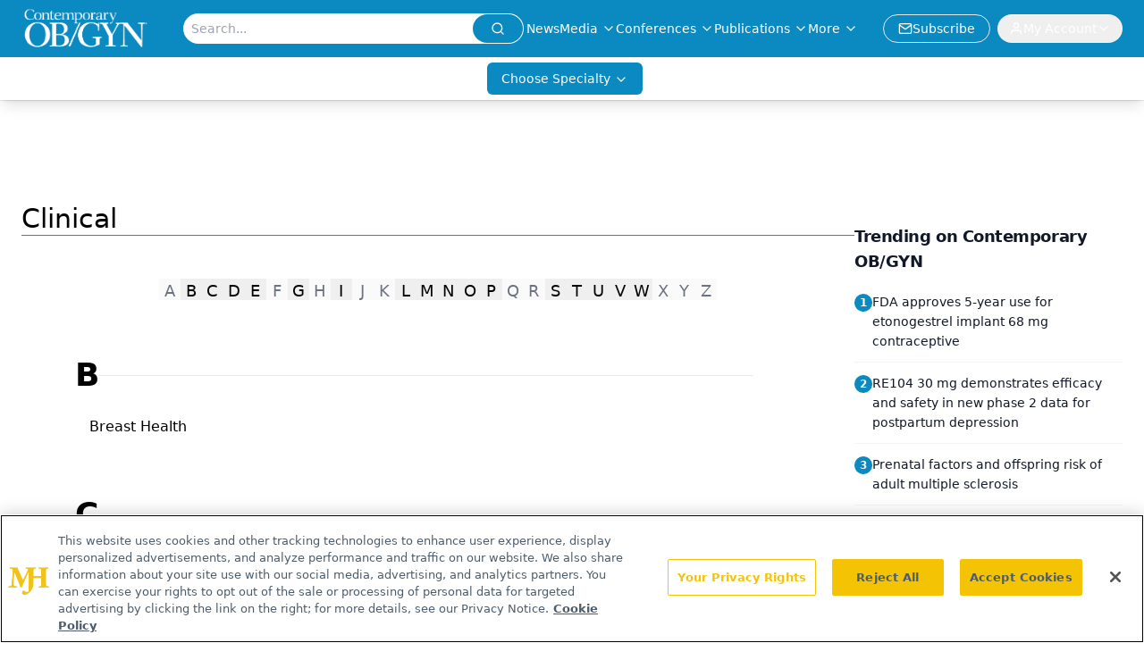

--- FILE ---
content_type: text/html; charset=utf-8
request_url: https://www.contemporaryobgyn.net/clinical
body_size: 37410
content:
<!DOCTYPE html><html lang="en"> <head><link rel="prefetch" href="/logo.webp"><link rel="preconnect" href="https://www.googletagmanager.com"><link rel="preconnect" href="https://cdn.segment.com"><link rel="preconnect" href="https://www.lightboxcdn.com"><link rel="preconnect" href="https://cdn.cookielaw.org"><link rel="preconnect" href="https://pub.doubleverify.com"><link rel="preconnect" href="https://www.googletagservices.com"><link rel="dns-prefetch" href="https://cdn.jsdelivr.net"><link rel="preconnect" href="https://res.lassomarketing.io"><link rel="icon" href="/favicon.svg" type="image/svg+xml"><link rel="icon" href="/favicon.ico" sizes="any"><link rel="apple-touch-icon" href="/apple-touch-icon.png"><meta charset="UTF-8"><meta name="viewport" content="width=device-width, initial-scale=1.0"><title>Clinical | Contemporary OB/GYN</title><link rel="canonical" href="https://www.contemporaryobgyn.net/clinical"><meta name="description" content="Clinical | undefined"><meta name="robots" content="index, follow"><meta property="og:title" content="Clinical | Contemporary OB/GYN"><meta property="og:type" content="website"><meta property="og:image" content="https://www.contemporaryobgyn.net/logo.webp"><meta property="og:url" content="https://www.contemporaryobgyn.net/clinical"><meta property="og:image:url" content="https://www.contemporaryobgyn.net/logo.webp"><meta property="og:image:width" content="1200"><meta property="og:image:height" content="630"><meta property="og:image:alt" content="Clinical | Contemporary OB/GYN"><meta property="article:published_time" content="2026-01-21T06:00:40.503Z"><meta property="article:modified_time" content="2026-01-21T06:00:40.503Z"><meta name="twitter:site" content="@contempobgyn"><meta name="twitter:title" content="Clinical | Contemporary OB/GYN"><meta name="twitter:image" content="https://www.contemporaryobgyn.net/logo.webp"><meta name="twitter:image:alt" content="Clinical | Contemporary OB/GYN"><meta name="twitter:description" content="Clinical | undefined"><link rel="icon" href="/favicon.ico"><meta name="twitter:image" content="https://www.contemporaryobgyn.net/logo.webp"><meta name="twitter:title" content="Clinical | Contemporary OB/GYN"><meta name="twitter:description" content="Clinical | undefined"><script type="application/ld+json">{"@context":"https://schema.org","@type":"Organization","contactPoint":{"@type":"ContactPoint","availableLanguage":["English"]},"name":"Contemporary OB/GYN","sameAs":["https://twitter.com/contempobgyn","https://www.facebook.com/ContempOBGYN","https://www.linkedin.com/company/contemporaryobgyn","/rss.xml"],"address":{"@type":"PostalAddress","streetAddress":"259 Prospect Plains Rd, Bldg H","addressLocality":"Monroe","addressRegion":"New Jersey","postalCode":"08831","addressCountry":"United States of America"}}</script><script async src="https://cdn.jsdelivr.net/npm/@segment/analytics-consent-wrapper-onetrust@latest/dist/umd/analytics-onetrust.umd.js"></script>
 <script>
  window.dataLayer = window.dataLayer || [];
  function gtag(){dataLayer.push(arguments);}
  gtag('set' , 'developer_id.dYWJhMj', true);
  gtag('consent', 'default', {
      ad_storage: 'denied',
      analytics_storage: 'denied',
      functionality_storage: 'denied',
      personalization_storage: 'denied',
      security_storage: 'granted',
      ad_user_data: 'denied',
      ad_personalization: 'denied',
      region: [
        'AT',
        'BE',
        'BG',
        'HR',
        'CY',
        'CZ',
        'DK',
        'EE',
        'FI',
        'FR',
        'DE',
        'EL',
        'HU',
        'IE',
        'IT',
        'LV',
        'LT',
        'LU',
        'MT',
        'NL',
        'PL',
        'PT',
        'RO',
        'SK',
        'SI',
        'ES',
        'SE',
        'GB',
        'US-CA',
      ],
    });
    gtag('consent', 'default', {
      ad_storage: 'granted',
      analytics_storage: 'granted',
      functionality_storage: 'granted',
      personalization_storage: 'granted',
      security_storage: 'granted',
      ad_user_data: 'granted',
      ad_personalization: 'granted',
    });
    </script>
    <script src="https://cdn.cookielaw.org/scripttemplates/otSDKStub.js" type="text/javascript" charset="UTF-8" data-domain-script="0196a05f-3138-71e1-8f63-b73bc690ee90"></script>
    <script type="text/javascript">function OptanonWrapper() {}</script>
    <script async type="text/plain" class="optanon-category-C0001" src="https://www.lightboxcdn.com/static/lightbox_mjh.js"></script>
  <script async type="text/plain" class="optanon-category-C0004" src="https://res.lassomarketing.io/scripts/lasso-imp-id-min.js"></script> 
   <script async type="text/javascript">
      !function(){var analytics=window.analytics=window.analytics||[];if(!analytics.initialize)if(analytics.invoked)window.console&&console.error&&console.error("Segment snippet included twice.");else{analytics.invoked=!0;analytics.methods=["trackSubmit","trackClick","trackLink","trackForm","pageview","identify","reset","group","track","ready","alias","debug","page","once","off","on","addSourceMiddleware","addIntegrationMiddleware","setAnonymousId","addDestinationMiddleware"];analytics.factory=function(e){return function(){var t=Array.prototype.slice.call(arguments);t.unshift(e);analytics.push(t);return analytics}};for(var e=0;e<analytics.methods.length;e++){var key=analytics.methods[e];analytics[key]=analytics.factory(key)}analytics.load=function(key,e){var t=document.createElement("script");t.type="text/javascript";t.async=!0;t.src="https://cdn.segment.com/analytics.js/v1/" + key + "/analytics.min.js";var n=document.getElementsByTagName("script")[0];n.parentNode.insertBefore(t,n);analytics._loadOptions=e};analytics.SNIPPET_VERSION="4.13.1";
      //check lasso , if lassoImpID doesnt exist try again in 1.25 seconds
      function checkLasso() {
        if (typeof lassoImpID !== 'undefined') {
          window.LassoImpressionID = lassoImpID();
          withOneTrust(analytics).load('BBbKMoOjmhsxPnbd2nO6osz3zq67DzuN');
          analytics.page({
            'LassoImpressionID': window.LassoImpressionID
          });
        } else {
          setTimeout(checkLasso, 1000);
        }
      }
          checkLasso();
            }}();
    </script><script class="optanon-category-C0001" type="text/plain" async src="https://one.contemporaryobgyn.net/tagmanager/scripts/one.js"></script><script async type="text/javascript" src="https://one.contemporaryobgyn.net/tagmanager/scripts/one.js"></script><script type="text/javascript" src="https://www.googletagservices.com/tag/js/gpt.js"></script><script async src="https://pub.doubleverify.com/dvtag/20083417/DV1815449/pub.js"></script><script type="text/javascript">
            window.onDvtagReady = function (callback, timeout = 750) { 
            window.dvtag = window.dvtag || {} 
            dvtag.cmd = dvtag.cmd || [] 
            const opt = { callback, timeout, timestamp: new Date().getTime() } 
            dvtag.cmd.push(function () { dvtag.queueAdRequest(opt) }) 
            setTimeout(function () { 
            const cb = opt.callback 
            opt.callback = null 
            if (cb) cb() 
            }, timeout) 
            } 
     </script><script>(function(){const gtmID = "N96M5Q7";

        (function (w, d, s, l, i) {
          w[l] = w[l] || [];
          w[l].push({ 'gtm.start': new Date().getTime(), event: 'gtm.js' });
          var f = d.getElementsByTagName(s)[0],
            j = d.createElement(s),
            dl = l != 'dataLayer' ? '&l=' + l : '';
          j.async = true;
          j.src = 'https://www.googletagmanager.com/gtm.js?id=' + i + dl;
          f.parentNode.insertBefore(j, f);
        })(window, document, 'script', 'dataLayer', 'GTM-' + gtmID);
      })();</script><!-- <ClientRouter  /> --><link rel="stylesheet" href="/_astro/_slug_.DoNd_go1.css">
<style>:root{--primary-color: 198, 89%, 40%;--primary-color-dark: 198, 89%, 30%;--secondary-color: 0, 0%, 100%;--header-primary-color: 198, 89%, 40%;--header-primary-foreground: 0 0% 100%;--header-secondary-color: 0 0% 100%;--header-secondary-foreground: 0 0% 0%;--header-specialty-color: 198, 89%, 40%;--header-specialty-foreground: 0 0% 100%;--header-link-color: 0 0% 100%;--header-link-foreground: 0 0% 0%;--footer-primary-color: 198, 89%, 40%;--footer-primary-foreground: 0 0% 100%;--footer-secondary-color: 0, 0%, 100%;--footer-secondary-foreground: 210 74.8% 20.2%;--accent-color: 45 100% 50%;--warning-color: 6 80% 57%;--success-color: 126 43% 50%;--border-color: 220 13% 91%;--background-color: 0 0% 100%;--text-default-color: 0, 0%, 40%;--text-light-color: 0, 0%, 55%;--text-dark-color: 0 0% 7%;--link-color: 220 77% 67%;--link-hover-color: 220 77% 35%}
</style>
<link rel="stylesheet" href="/_astro/_slug_.Ccvv21cv.css">
<link rel="stylesheet" href="/_astro/_slug_.1XxvNgLm.css"><script type="module" src="/_astro/page.V2R8AmkL.js"></script></head> <body> <style>astro-island,astro-slot,astro-static-slot{display:contents}</style><script>(()=>{var e=async t=>{await(await t())()};(self.Astro||(self.Astro={})).load=e;window.dispatchEvent(new Event("astro:load"));})();</script><script>(()=>{var A=Object.defineProperty;var g=(i,o,a)=>o in i?A(i,o,{enumerable:!0,configurable:!0,writable:!0,value:a}):i[o]=a;var d=(i,o,a)=>g(i,typeof o!="symbol"?o+"":o,a);{let i={0:t=>m(t),1:t=>a(t),2:t=>new RegExp(t),3:t=>new Date(t),4:t=>new Map(a(t)),5:t=>new Set(a(t)),6:t=>BigInt(t),7:t=>new URL(t),8:t=>new Uint8Array(t),9:t=>new Uint16Array(t),10:t=>new Uint32Array(t),11:t=>1/0*t},o=t=>{let[l,e]=t;return l in i?i[l](e):void 0},a=t=>t.map(o),m=t=>typeof t!="object"||t===null?t:Object.fromEntries(Object.entries(t).map(([l,e])=>[l,o(e)]));class y extends HTMLElement{constructor(){super(...arguments);d(this,"Component");d(this,"hydrator");d(this,"hydrate",async()=>{var b;if(!this.hydrator||!this.isConnected)return;let e=(b=this.parentElement)==null?void 0:b.closest("astro-island[ssr]");if(e){e.addEventListener("astro:hydrate",this.hydrate,{once:!0});return}let c=this.querySelectorAll("astro-slot"),n={},h=this.querySelectorAll("template[data-astro-template]");for(let r of h){let s=r.closest(this.tagName);s!=null&&s.isSameNode(this)&&(n[r.getAttribute("data-astro-template")||"default"]=r.innerHTML,r.remove())}for(let r of c){let s=r.closest(this.tagName);s!=null&&s.isSameNode(this)&&(n[r.getAttribute("name")||"default"]=r.innerHTML)}let p;try{p=this.hasAttribute("props")?m(JSON.parse(this.getAttribute("props"))):{}}catch(r){let s=this.getAttribute("component-url")||"<unknown>",v=this.getAttribute("component-export");throw v&&(s+=` (export ${v})`),console.error(`[hydrate] Error parsing props for component ${s}`,this.getAttribute("props"),r),r}let u;await this.hydrator(this)(this.Component,p,n,{client:this.getAttribute("client")}),this.removeAttribute("ssr"),this.dispatchEvent(new CustomEvent("astro:hydrate"))});d(this,"unmount",()=>{this.isConnected||this.dispatchEvent(new CustomEvent("astro:unmount"))})}disconnectedCallback(){document.removeEventListener("astro:after-swap",this.unmount),document.addEventListener("astro:after-swap",this.unmount,{once:!0})}connectedCallback(){if(!this.hasAttribute("await-children")||document.readyState==="interactive"||document.readyState==="complete")this.childrenConnectedCallback();else{let e=()=>{document.removeEventListener("DOMContentLoaded",e),c.disconnect(),this.childrenConnectedCallback()},c=new MutationObserver(()=>{var n;((n=this.lastChild)==null?void 0:n.nodeType)===Node.COMMENT_NODE&&this.lastChild.nodeValue==="astro:end"&&(this.lastChild.remove(),e())});c.observe(this,{childList:!0}),document.addEventListener("DOMContentLoaded",e)}}async childrenConnectedCallback(){let e=this.getAttribute("before-hydration-url");e&&await import(e),this.start()}async start(){let e=JSON.parse(this.getAttribute("opts")),c=this.getAttribute("client");if(Astro[c]===void 0){window.addEventListener(`astro:${c}`,()=>this.start(),{once:!0});return}try{await Astro[c](async()=>{let n=this.getAttribute("renderer-url"),[h,{default:p}]=await Promise.all([import(this.getAttribute("component-url")),n?import(n):()=>()=>{}]),u=this.getAttribute("component-export")||"default";if(!u.includes("."))this.Component=h[u];else{this.Component=h;for(let f of u.split("."))this.Component=this.Component[f]}return this.hydrator=p,this.hydrate},e,this)}catch(n){console.error(`[astro-island] Error hydrating ${this.getAttribute("component-url")}`,n)}}attributeChangedCallback(){this.hydrate()}}d(y,"observedAttributes",["props"]),customElements.get("astro-island")||customElements.define("astro-island",y)}})();</script><astro-island uid="ZXu2Gh" prefix="r8" component-url="/_astro/atoms.f3pQf6rR.js" component-export="SanityClient" renderer-url="/_astro/client.4AZqD4Tw.js" props="{&quot;config&quot;:[0,{&quot;dataset&quot;:[0,&quot;contobgyn&quot;],&quot;projectId&quot;:[0,&quot;0vv8moc6&quot;],&quot;useCdn&quot;:[0,true],&quot;token&quot;:[0,&quot;skIjFEmlzBmyZpjK8Zc1FQwpwi0Bv3wVI0WhSPJfe5wEiXkmkb3Rq7h5T1WLyvXaJAhM7sOBa2vXBRGxShTPYsvCpTSYuIFBEZnhapLqKMkXyRyxCYjZQYbPv4Zbdn7UMjfKcTbCwat1s1GKaDhqbiwIffPYLGtrK4hT6V3Xq32NfzOzScjn&quot;]}]}" ssr client="load" opts="{&quot;name&quot;:&quot;SanityClient&quot;,&quot;value&quot;:true}"></astro-island> <astro-island uid="Z1lmnoh" prefix="r9" component-url="/_astro/react.hrQvyCJB.js" component-export="AuthInit" renderer-url="/_astro/client.4AZqD4Tw.js" props="{&quot;config&quot;:[0,{&quot;region&quot;:[0,&quot;us-east-1&quot;],&quot;userPoolId&quot;:[0,&quot;us-east-1_qvUR8zszr&quot;],&quot;userPoolClientId&quot;:[0,&quot;3tdtbk5a8e5sr69aarbks5o01f&quot;],&quot;oauthDomain&quot;:[0,&quot;auth.mjhlifesciences.com&quot;],&quot;redirectSignIn&quot;:[1,[[0,&quot;https://www.contemporaryobgyn.net/auth/callback&quot;]]],&quot;redirectSignOut&quot;:[1,[[0,&quot;https://www.contemporaryobgyn.net&quot;]]]}]}" ssr client="load" opts="{&quot;name&quot;:&quot;AuthInit&quot;,&quot;value&quot;:true}"></astro-island> <!-- <VisualEditing enabled={visualEditingEnabled} zIndex={1000} /> --> <script>(()=>{var e=async t=>{await(await t())()};(self.Astro||(self.Astro={})).only=e;window.dispatchEvent(new Event("astro:only"));})();</script><astro-island uid="2oxD37" component-url="/_astro/index.wpVRr_Ld.js" component-export="default" renderer-url="/_astro/client.4AZqD4Tw.js" props="{&quot;settings&quot;:[0,{&quot;useNewWelcomeAd&quot;:[0,true],&quot;siteConfig&quot;:[0,{&quot;sanityClientConfig&quot;:[0,{&quot;dataset&quot;:[0,&quot;contobgyn&quot;],&quot;projectId&quot;:[0,&quot;0vv8moc6&quot;],&quot;useCdn&quot;:[0,true],&quot;token&quot;:[0,&quot;skIjFEmlzBmyZpjK8Zc1FQwpwi0Bv3wVI0WhSPJfe5wEiXkmkb3Rq7h5T1WLyvXaJAhM7sOBa2vXBRGxShTPYsvCpTSYuIFBEZnhapLqKMkXyRyxCYjZQYbPv4Zbdn7UMjfKcTbCwat1s1GKaDhqbiwIffPYLGtrK4hT6V3Xq32NfzOzScjn&quot;]}],&quot;gtmID&quot;:[0,&quot;N96M5Q7&quot;],&quot;title&quot;:[0,&quot;Contemporary OB/GYN&quot;],&quot;liveDomain&quot;:[0,&quot;www.contemporaryobgyn.net&quot;],&quot;logo&quot;:[0,&quot;/logo.webp&quot;],&quot;white_logo&quot;:[0,&quot;/logo.webp&quot;],&quot;megaMenuTaxName&quot;:[0,&quot;clinical&quot;],&quot;twitter&quot;:[0,&quot;@contempobgyn&quot;],&quot;onejs&quot;:[0,&quot;https://one.contemporaryobgyn.net/tagmanager/scripts/one.js&quot;],&quot;sharingImageUrl&quot;:[0,&quot;https://www.contemporaryobgyn.net/logo.webp&quot;],&quot;oneTrustId&quot;:[0,&quot;0196a05f-3138-71e1-8f63-b73bc690ee90&quot;],&quot;subscribe&quot;:[0,{&quot;href&quot;:[0,&quot;/newsletter&quot;],&quot;text&quot;:[0,&quot;Get the latest clinical updates, case studies, and expert commentary in obstetric and gynecologic care. Sign up now to stay informed.&quot;]}],&quot;subFooterLinks&quot;:[1,[[0,{&quot;url&quot;:[0,&quot;/&quot;],&quot;title&quot;:[0,&quot;Home&quot;]}],[0,{&quot;url&quot;:[0,&quot;/about&quot;],&quot;title&quot;:[0,&quot;About Us&quot;]}],[0,{&quot;url&quot;:[0,&quot;/news&quot;],&quot;title&quot;:[0,&quot;News&quot;]}],[0,{&quot;url&quot;:[0,&quot;/contact-us&quot;],&quot;title&quot;:[0,&quot;Contact Us&quot;]}]]]}],&quot;styleConfig&quot;:[0,{&quot;navigation&quot;:[0,5],&quot;footer&quot;:[0,1],&quot;featureDeck&quot;:[0,1],&quot;featureSlider&quot;:[0,1],&quot;logoSize&quot;:[0,&quot;large&quot;]}],&quot;adConfig&quot;:[0,{&quot;networkID&quot;:[0,&quot;4688&quot;],&quot;adUnit&quot;:[0,&quot;contemporaryobgyn&quot;]}],&quot;pageConfig&quot;:[0,{&quot;publicationName&quot;:[0,&quot;Contemporary OB/GYN Journal&quot;],&quot;publicationUrl&quot;:[0,&quot;journals&quot;],&quot;authorUrl&quot;:[0,&quot;authors&quot;],&quot;clinicalTopicSelectTitle&quot;:[0,&quot;Clinical Topics&quot;],&quot;cmeUrl&quot;:[0,&quot;continuing-medical-education&quot;]}],&quot;sanityConfig&quot;:[0,{&quot;taxonomy&quot;:[0,{&quot;news&quot;:[0,&quot;contobgyn_taxonomy_5143_news&quot;],&quot;conference&quot;:[0,&quot;contobgyn_documentGroup_53589_conference&quot;],&quot;clinical&quot;:[0,&quot;contobgyn_taxonomy_53592_clinical&quot;]}],&quot;docGroup&quot;:[0,{&quot;conference&quot;:[0,&quot;contobgyn_documentGroup_53589_conference&quot;]}],&quot;contentCategory&quot;:[0,{&quot;articles&quot;:[0,&quot;8bdaa7fc-960a-4b57-b076-75fdce3741bb&quot;],&quot;videos&quot;:[0,&quot;42000fd0-0d05-4832-9f2c-62c21079b76c&quot;],&quot;events&quot;:[0,&quot;&quot;],&quot;podcasts&quot;:[0,&quot;93d57b69-2d72-45fe-8b8a-d18e7e7e5f20&quot;]}]}],&quot;customPageTypes&quot;:[1,[[0,&quot;SAP Partner&quot;]]],&quot;gateEnabled&quot;:[0,&quot;modal&quot;],&quot;sMaxAge&quot;:[0,300],&quot;staleWhileRevalidate&quot;:[0,329],&quot;allowedDomains&quot;:[1,[[0,&quot;ce.dvm360.com&quot;],[0,&quot;www.pharmacytimes.org&quot;],[0,&quot;www.gotoper.com&quot;]]]}],&quot;targeting&quot;:[0,{&quot;content_placement&quot;:[1,[[0,&quot;clinical&quot;]]],&quot;document_url&quot;:[1,[[0,&quot;clinical&quot;]]],&quot;hostname&quot;:[0,&quot;www.contemporaryobgyn.net&quot;],&quot;adLayer&quot;:[0,{&quot;adSlotSelection&quot;:[1,[]]}]}],&quot;gateData&quot;:[0,{}]}" ssr client="only" opts="{&quot;name&quot;:&quot;ADWelcome&quot;,&quot;value&quot;:true}"></astro-island> <astro-island uid="28gFAg" prefix="r19" component-url="/_astro/ADFloatingFooter.mykvOlqC.js" component-export="default" renderer-url="/_astro/client.4AZqD4Tw.js" props="{&quot;networkID&quot;:[0,&quot;4688&quot;],&quot;adUnit&quot;:[0,&quot;contemporaryobgyn&quot;],&quot;targeting&quot;:[0,{&quot;content_placement&quot;:[1,[[0,&quot;clinical&quot;]]],&quot;document_url&quot;:[1,[[0,&quot;clinical&quot;]]],&quot;hostname&quot;:[0,&quot;www.contemporaryobgyn.net&quot;],&quot;adLayer&quot;:[0,{&quot;adSlotSelection&quot;:[1,[]]}]}]}" ssr client="load" opts="{&quot;name&quot;:&quot;ADFloatingFooter&quot;,&quot;value&quot;:true}"></astro-island>      <astro-island uid="ZTvlmQ" prefix="r20" component-url="/_astro/ui.kyLij9XG.js" component-export="N5" renderer-url="/_astro/client.4AZqD4Tw.js" props="{&quot;data&quot;:[0,{&quot;logoImage&quot;:[0,&quot;/logo.webp&quot;],&quot;mainLinks&quot;:[1,[[0,{&quot;_createdAt&quot;:[0,&quot;2020-04-15T10:01:08Z&quot;],&quot;_id&quot;:[0,&quot;51e44afb-ed22-448d-8b3c-0c58f201ff3d&quot;],&quot;_rev&quot;:[0,&quot;n4mXudjaPpZUTnRgS2Tbyz&quot;],&quot;_type&quot;:[0,&quot;mainNavigation&quot;],&quot;_updatedAt&quot;:[0,&quot;2021-06-10T18:45:16Z&quot;],&quot;blank&quot;:[0,false],&quot;is_active&quot;:[0,true],&quot;name&quot;:[0,&quot;News&quot;],&quot;navParent&quot;:[0,null],&quot;sortOrder&quot;:[0,1],&quot;subQuery&quot;:[1,[]],&quot;url&quot;:[0,&quot;https://www.contemporaryobgyn.net/news&quot;]}],[0,{&quot;_createdAt&quot;:[0,&quot;2020-04-24T05:13:12Z&quot;],&quot;_id&quot;:[0,&quot;8dd0fcd3-ba64-424c-90e6-cd0c819d4877&quot;],&quot;_rev&quot;:[0,&quot;EnjhOFeiyc1WqNSB6bGPQn&quot;],&quot;_system&quot;:[0,{&quot;base&quot;:[0,{&quot;id&quot;:[0,&quot;8dd0fcd3-ba64-424c-90e6-cd0c819d4877&quot;],&quot;rev&quot;:[0,&quot;IlP9l41tH9jB20SbSpveLm&quot;]}]}],&quot;_type&quot;:[0,&quot;mainNavigation&quot;],&quot;_updatedAt&quot;:[0,&quot;2025-10-15T13:23:31Z&quot;],&quot;is_active&quot;:[0,true],&quot;name&quot;:[0,&quot;Media&quot;],&quot;navParent&quot;:[0,null],&quot;sortOrder&quot;:[0,2],&quot;subQuery&quot;:[1,[[0,{&quot;_createdAt&quot;:[0,&quot;2020-04-24T05:17:45Z&quot;],&quot;_id&quot;:[0,&quot;90f9f9b7-7c49-46b6-91de-973eb8fd27e0&quot;],&quot;_rev&quot;:[0,&quot;K6I48n2NS1AEwwBAtZleaE&quot;],&quot;_type&quot;:[0,&quot;mainNavigation&quot;],&quot;_updatedAt&quot;:[0,&quot;2021-10-13T16:49:44Z&quot;],&quot;children&quot;:[1,[]],&quot;is_active&quot;:[0,true],&quot;name&quot;:[0,&quot;Podcasts&quot;],&quot;navParent&quot;:[0,{&quot;_ref&quot;:[0,&quot;8dd0fcd3-ba64-424c-90e6-cd0c819d4877&quot;],&quot;_type&quot;:[0,&quot;reference&quot;]}],&quot;sortOrder&quot;:[0,2],&quot;url&quot;:[0,&quot;/podcasts&quot;]}],[0,{&quot;_createdAt&quot;:[0,&quot;2025-11-25T17:18:41Z&quot;],&quot;_id&quot;:[0,&quot;e71fe966-4b65-4461-86be-6d2e45310fd1&quot;],&quot;_rev&quot;:[0,&quot;zQzppnM9r51DVCSpYndXwf&quot;],&quot;_type&quot;:[0,&quot;mainNavigation&quot;],&quot;_updatedAt&quot;:[0,&quot;2025-11-25T17:19:37Z&quot;],&quot;children&quot;:[1,[]],&quot;is_active&quot;:[0,true],&quot;name&quot;:[0,&quot;Case Based Peer Perspectives&quot;],&quot;navParent&quot;:[0,{&quot;_ref&quot;:[0,&quot;8dd0fcd3-ba64-424c-90e6-cd0c819d4877&quot;],&quot;_type&quot;:[0,&quot;reference&quot;]}],&quot;url&quot;:[0,&quot;/case-based-peer-perspectives&quot;]}],[0,{&quot;_createdAt&quot;:[0,&quot;2026-01-08T19:44:42Z&quot;],&quot;_id&quot;:[0,&quot;616bac33-8d4a-410e-bed1-064b8fda3108&quot;],&quot;_rev&quot;:[0,&quot;QQDcHYkrSEfRw7gXSrvcBD&quot;],&quot;_system&quot;:[0,{&quot;base&quot;:[0,{&quot;id&quot;:[0,&quot;616bac33-8d4a-410e-bed1-064b8fda3108&quot;],&quot;rev&quot;:[0,&quot;QQDcHYkrSEfRw7gXSrv2zR&quot;]}]}],&quot;_type&quot;:[0,&quot;mainNavigation&quot;],&quot;_updatedAt&quot;:[0,&quot;2026-01-08T19:55:19Z&quot;],&quot;children&quot;:[1,[]],&quot;is_active&quot;:[0,true],&quot;name&quot;:[0,&quot;Clinical Forum Insights&quot;],&quot;navParent&quot;:[0,{&quot;_ref&quot;:[0,&quot;8dd0fcd3-ba64-424c-90e6-cd0c819d4877&quot;],&quot;_type&quot;:[0,&quot;reference&quot;]}],&quot;url&quot;:[0,&quot;/clinical-forum-insights&quot;]}],[0,{&quot;_createdAt&quot;:[0,&quot;2022-11-30T11:28:20Z&quot;],&quot;_id&quot;:[0,&quot;0abe5be0-879c-4aa9-9903-dcad306bb6ed&quot;],&quot;_rev&quot;:[0,&quot;9Hfux310aUNmmCt6P4QUaC&quot;],&quot;_type&quot;:[0,&quot;mainNavigation&quot;],&quot;_updatedAt&quot;:[0,&quot;2022-12-19T15:38:44Z&quot;],&quot;children&quot;:[1,[]],&quot;is_active&quot;:[0,true],&quot;name&quot;:[0,&quot;Insights&quot;],&quot;navParent&quot;:[0,{&quot;_ref&quot;:[0,&quot;8dd0fcd3-ba64-424c-90e6-cd0c819d4877&quot;],&quot;_type&quot;:[0,&quot;reference&quot;]}],&quot;url&quot;:[0,&quot;/insights&quot;]}],[0,{&quot;_createdAt&quot;:[0,&quot;2025-05-07T17:40:57Z&quot;],&quot;_id&quot;:[0,&quot;5a913129-dfd2-43b6-8595-2b1e3508a73e&quot;],&quot;_rev&quot;:[0,&quot;1lL9OVg2RkJd2Ma4bJbr5k&quot;],&quot;_type&quot;:[0,&quot;mainNavigation&quot;],&quot;_updatedAt&quot;:[0,&quot;2025-05-07T17:41:10Z&quot;],&quot;children&quot;:[1,[]],&quot;is_active&quot;:[0,true],&quot;name&quot;:[0,&quot;Investigator Perspectives&quot;],&quot;navParent&quot;:[0,{&quot;_ref&quot;:[0,&quot;8dd0fcd3-ba64-424c-90e6-cd0c819d4877&quot;],&quot;_type&quot;:[0,&quot;reference&quot;]}],&quot;url&quot;:[0,&quot;/investigator-perspectives?page=1&quot;]}],[0,{&quot;_createdAt&quot;:[0,&quot;2020-05-26T09:38:29Z&quot;],&quot;_id&quot;:[0,&quot;1e17242a-24ad-4ac8-bbdc-f1823ffb91c5&quot;],&quot;_rev&quot;:[0,&quot;Mq1JwZJ2xi03hwqICrW7l8&quot;],&quot;_type&quot;:[0,&quot;mainNavigation&quot;],&quot;_updatedAt&quot;:[0,&quot;2021-07-29T14:44:53Z&quot;],&quot;blank&quot;:[0,true],&quot;children&quot;:[1,[]],&quot;is_active&quot;:[0,true],&quot;name&quot;:[0,&quot;Medical World News&quot;],&quot;navParent&quot;:[0,{&quot;_ref&quot;:[0,&quot;8dd0fcd3-ba64-424c-90e6-cd0c819d4877&quot;],&quot;_type&quot;:[0,&quot;reference&quot;]}],&quot;url&quot;:[0,&quot;https://www.medicalworldnews.com/&quot;]}],[0,{&quot;_createdAt&quot;:[0,&quot;2022-12-01T09:50:48Z&quot;],&quot;_id&quot;:[0,&quot;bf500eee-0c48-4579-8491-746972665645&quot;],&quot;_rev&quot;:[0,&quot;N3gjDAQ7Gje4d3HLJBvUdW&quot;],&quot;_type&quot;:[0,&quot;mainNavigation&quot;],&quot;_updatedAt&quot;:[0,&quot;2022-12-01T09:50:48Z&quot;],&quot;children&quot;:[1,[]],&quot;is_active&quot;:[0,true],&quot;name&quot;:[0,&quot;Peer Exchange&quot;],&quot;navParent&quot;:[0,{&quot;_ref&quot;:[0,&quot;8dd0fcd3-ba64-424c-90e6-cd0c819d4877&quot;],&quot;_type&quot;:[0,&quot;reference&quot;]}],&quot;url&quot;:[0,&quot;/peer-exchange&quot;]}],[0,{&quot;_createdAt&quot;:[0,&quot;2022-11-18T15:04:49Z&quot;],&quot;_id&quot;:[0,&quot;eed05de0-c6a5-4c87-81c4-ab0081e70651&quot;],&quot;_rev&quot;:[0,&quot;91THnSIJzVdryUdcOkJUH8&quot;],&quot;_type&quot;:[0,&quot;mainNavigation&quot;],&quot;_updatedAt&quot;:[0,&quot;2022-12-01T13:52:44Z&quot;],&quot;children&quot;:[1,[]],&quot;is_active&quot;:[0,true],&quot;name&quot;:[0,&quot;Peers &amp; Perspectives&quot;],&quot;navParent&quot;:[0,{&quot;_ref&quot;:[0,&quot;8dd0fcd3-ba64-424c-90e6-cd0c819d4877&quot;],&quot;_type&quot;:[0,&quot;reference&quot;]}],&quot;url&quot;:[0,&quot;/peers-and-perspectives&quot;]}],[0,{&quot;_createdAt&quot;:[0,&quot;2020-04-24T05:16:46Z&quot;],&quot;_id&quot;:[0,&quot;9f3d5164-dc2c-4c52-930a-e8c2c2f961e3&quot;],&quot;_rev&quot;:[0,&quot;YhOde3kZoemWRwPqRfDX7t&quot;],&quot;_type&quot;:[0,&quot;mainNavigation&quot;],&quot;_updatedAt&quot;:[0,&quot;2021-01-29T14:00:47Z&quot;],&quot;children&quot;:[1,[]],&quot;is_active&quot;:[0,true],&quot;name&quot;:[0,&quot;Videos&quot;],&quot;navParent&quot;:[0,{&quot;_ref&quot;:[0,&quot;8dd0fcd3-ba64-424c-90e6-cd0c819d4877&quot;],&quot;_type&quot;:[0,&quot;reference&quot;]}],&quot;url&quot;:[0,&quot;/videos&quot;]}]]]}],[0,{&quot;_createdAt&quot;:[0,&quot;2020-04-15T10:11:48Z&quot;],&quot;_id&quot;:[0,&quot;707ae363-3687-46eb-bb6d-de3de9b93ef8&quot;],&quot;_rev&quot;:[0,&quot;peX8sP261ZPTYH2xLp9Wr0&quot;],&quot;_type&quot;:[0,&quot;mainNavigation&quot;],&quot;_updatedAt&quot;:[0,&quot;2021-01-29T14:00:56Z&quot;],&quot;is_active&quot;:[0,true],&quot;name&quot;:[0,&quot;Conferences&quot;],&quot;navParent&quot;:[0,null],&quot;sortOrder&quot;:[0,3],&quot;subQuery&quot;:[1,[[0,{&quot;_createdAt&quot;:[0,&quot;2020-08-28T14:12:52Z&quot;],&quot;_id&quot;:[0,&quot;d67e522c-e383-4c0b-98b8-beeedc404d44&quot;],&quot;_rev&quot;:[0,&quot;72Cv86wo6LFdi5haWt14wM&quot;],&quot;_type&quot;:[0,&quot;mainNavigation&quot;],&quot;_updatedAt&quot;:[0,&quot;2020-08-28T14:12:58Z&quot;],&quot;children&quot;:[1,[]],&quot;is_active&quot;:[0,true],&quot;name&quot;:[0,&quot;Conference Coverage&quot;],&quot;navParent&quot;:[0,{&quot;_ref&quot;:[0,&quot;707ae363-3687-46eb-bb6d-de3de9b93ef8&quot;],&quot;_type&quot;:[0,&quot;reference&quot;]}],&quot;url&quot;:[0,&quot;/latest-conference&quot;]}],[0,{&quot;_createdAt&quot;:[0,&quot;2020-08-28T14:12:39Z&quot;],&quot;_id&quot;:[0,&quot;1a931886-e7e9-4435-8cfd-069ff670ad6b&quot;],&quot;_rev&quot;:[0,&quot;MuirgDZynNduAbl4TdoLrD&quot;],&quot;_type&quot;:[0,&quot;mainNavigation&quot;],&quot;_updatedAt&quot;:[0,&quot;2020-08-28T14:12:48Z&quot;],&quot;children&quot;:[1,[]],&quot;is_active&quot;:[0,true],&quot;name&quot;:[0,&quot;Conference Listing&quot;],&quot;navParent&quot;:[0,{&quot;_ref&quot;:[0,&quot;707ae363-3687-46eb-bb6d-de3de9b93ef8&quot;],&quot;_type&quot;:[0,&quot;reference&quot;]}],&quot;url&quot;:[0,&quot;/conferences&quot;]}]]],&quot;url&quot;:[0,&quot;/conferences&quot;]}],[0,{&quot;_createdAt&quot;:[0,&quot;2020-06-18T14:03:56Z&quot;],&quot;_id&quot;:[0,&quot;c9bb52c1-7314-47a2-af8c-cbb821340f34&quot;],&quot;_rev&quot;:[0,&quot;3ZLFv6zkTKtlSEmNi7XVi4&quot;],&quot;_type&quot;:[0,&quot;mainNavigation&quot;],&quot;_updatedAt&quot;:[0,&quot;2021-01-29T14:01:04Z&quot;],&quot;is_active&quot;:[0,true],&quot;name&quot;:[0,&quot;Publications&quot;],&quot;navParent&quot;:[0,null],&quot;sortOrder&quot;:[0,4],&quot;subQuery&quot;:[1,[[0,{&quot;_createdAt&quot;:[0,&quot;2020-04-15T10:03:38Z&quot;],&quot;_id&quot;:[0,&quot;1eb6011e-6b27-4058-9c92-62447bb871df&quot;],&quot;_rev&quot;:[0,&quot;Psvqw0PI36qopiP1VhgiWk&quot;],&quot;_type&quot;:[0,&quot;mainNavigation&quot;],&quot;_updatedAt&quot;:[0,&quot;2021-05-21T17:17:02Z&quot;],&quot;children&quot;:[1,[]],&quot;is_active&quot;:[0,true],&quot;name&quot;:[0,&quot;Contemporary OB/GYN® Journal&quot;],&quot;navParent&quot;:[0,{&quot;_ref&quot;:[0,&quot;c9bb52c1-7314-47a2-af8c-cbb821340f34&quot;],&quot;_type&quot;:[0,&quot;reference&quot;]}],&quot;url&quot;:[0,&quot;/journals/contemporary-obgyn-journal&quot;]}],[0,{&quot;_createdAt&quot;:[0,&quot;2020-06-18T19:51:37Z&quot;],&quot;_id&quot;:[0,&quot;2a25ee65-9e05-4750-b08f-b662b5a6d6d7&quot;],&quot;_rev&quot;:[0,&quot;ee2YTC7cCzbOpdeL7EPHfF&quot;],&quot;_type&quot;:[0,&quot;mainNavigation&quot;],&quot;_updatedAt&quot;:[0,&quot;2020-06-18T19:51:37Z&quot;],&quot;children&quot;:[1,[]],&quot;is_active&quot;:[0,true],&quot;name&quot;:[0,&quot;Digital Supplements&quot;],&quot;navParent&quot;:[0,{&quot;_ref&quot;:[0,&quot;c9bb52c1-7314-47a2-af8c-cbb821340f34&quot;],&quot;_type&quot;:[0,&quot;reference&quot;]}],&quot;url&quot;:[0,&quot;/journals/supplements/digital-supplement&quot;]}]]]}],[0,{&quot;_createdAt&quot;:[0,&quot;2020-04-22T19:14:04Z&quot;],&quot;_id&quot;:[0,&quot;8f627f40-6f30-4c39-b179-9940011cdeef&quot;],&quot;_rev&quot;:[0,&quot;peX8sP261ZPTYH2xLp9YLw&quot;],&quot;_type&quot;:[0,&quot;mainNavigation&quot;],&quot;_updatedAt&quot;:[0,&quot;2021-01-29T14:01:09Z&quot;],&quot;is_active&quot;:[0,true],&quot;name&quot;:[0,&quot;CME/CE&quot;],&quot;navParent&quot;:[0,null],&quot;sortOrder&quot;:[0,5],&quot;subQuery&quot;:[1,[]],&quot;url&quot;:[0,&quot;/continuing-medical-education&quot;]}],[0,{&quot;_createdAt&quot;:[0,&quot;2020-05-05T21:27:36Z&quot;],&quot;_id&quot;:[0,&quot;808d0f75-215a-430b-b12d-1d0bcd50edda&quot;],&quot;_rev&quot;:[0,&quot;3ZLFv6zkTKtlSEmNi7XbAU&quot;],&quot;_type&quot;:[0,&quot;mainNavigation&quot;],&quot;_updatedAt&quot;:[0,&quot;2021-01-29T14:01:26Z&quot;],&quot;is_active&quot;:[0,true],&quot;name&quot;:[0,&quot;Resources&quot;],&quot;navParent&quot;:[0,null],&quot;sortOrder&quot;:[0,6],&quot;subQuery&quot;:[1,[[0,{&quot;_createdAt&quot;:[0,&quot;2021-05-11T17:46:06Z&quot;],&quot;_id&quot;:[0,&quot;11daa908-57ac-401d-ac34-6abc9585a76a&quot;],&quot;_rev&quot;:[0,&quot;MbRFJnvUYnJQ8IztqK2bgy&quot;],&quot;_type&quot;:[0,&quot;mainNavigation&quot;],&quot;_updatedAt&quot;:[0,&quot;2021-05-11T19:43:46Z&quot;],&quot;children&quot;:[1,[]],&quot;is_active&quot;:[0,true],&quot;name&quot;:[0,&quot;Physician Fact Sheets&quot;],&quot;navParent&quot;:[0,{&quot;_ref&quot;:[0,&quot;808d0f75-215a-430b-b12d-1d0bcd50edda&quot;],&quot;_type&quot;:[0,&quot;reference&quot;]}],&quot;sortOrder&quot;:[0,4],&quot;url&quot;:[0,&quot;/journals/physician-fact-sheets&quot;]}],[0,{&quot;_createdAt&quot;:[0,&quot;2023-04-26T12:32:13Z&quot;],&quot;_id&quot;:[0,&quot;e9dcb932-1843-47f5-97f1-c59ca1b5a001&quot;],&quot;_rev&quot;:[0,&quot;jLmKJHvteNcIHqjjZZJjN9&quot;],&quot;_type&quot;:[0,&quot;mainNavigation&quot;],&quot;_updatedAt&quot;:[0,&quot;2023-04-26T12:32:13Z&quot;],&quot;children&quot;:[1,[]],&quot;is_active&quot;:[0,true],&quot;name&quot;:[0,&quot;Interactive Tools&quot;],&quot;navParent&quot;:[0,{&quot;_ref&quot;:[0,&quot;808d0f75-215a-430b-b12d-1d0bcd50edda&quot;],&quot;_type&quot;:[0,&quot;reference&quot;]}],&quot;url&quot;:[0,&quot;/interactive-tools&quot;]}],[0,{&quot;_createdAt&quot;:[0,&quot;2022-06-30T13:54:11Z&quot;],&quot;_id&quot;:[0,&quot;3c561661-bc8c-4528-90a2-7628c144819a&quot;],&quot;_rev&quot;:[0,&quot;XTOOvCa47KQ0nE0MtGLFa9&quot;],&quot;_type&quot;:[0,&quot;mainNavigation&quot;],&quot;_updatedAt&quot;:[0,&quot;2022-11-29T21:01:11Z&quot;],&quot;children&quot;:[1,[]],&quot;is_active&quot;:[0,true],&quot;name&quot;:[0,&quot;Sponsored Media&quot;],&quot;navParent&quot;:[0,{&quot;_ref&quot;:[0,&quot;808d0f75-215a-430b-b12d-1d0bcd50edda&quot;],&quot;_type&quot;:[0,&quot;reference&quot;]}],&quot;url&quot;:[0,&quot;/sponsored-media&quot;]}],[0,{&quot;_createdAt&quot;:[0,&quot;2022-04-06T23:06:55Z&quot;],&quot;_id&quot;:[0,&quot;73e24a41-e32c-4531-b0d4-3b64dc01c49f&quot;],&quot;_rev&quot;:[0,&quot;CsJwxW8Sx7IFkaCrB3WiUV&quot;],&quot;_type&quot;:[0,&quot;mainNavigation&quot;],&quot;_updatedAt&quot;:[0,&quot;2022-04-06T23:07:46Z&quot;],&quot;children&quot;:[1,[]],&quot;is_active&quot;:[0,true],&quot;name&quot;:[0,&quot;Sponsored Resources&quot;],&quot;navParent&quot;:[0,{&quot;_ref&quot;:[0,&quot;808d0f75-215a-430b-b12d-1d0bcd50edda&quot;],&quot;_type&quot;:[0,&quot;reference&quot;]}],&quot;url&quot;:[0,&quot;/sponsored-resources&quot;]}],[0,{&quot;_createdAt&quot;:[0,&quot;2021-02-03T21:22:37Z&quot;],&quot;_id&quot;:[0,&quot;2602e385-5414-48a0-a720-a6dbd708fa1b&quot;],&quot;_rev&quot;:[0,&quot;L60clOg8MFScNKAcIbttU4&quot;],&quot;_type&quot;:[0,&quot;mainNavigation&quot;],&quot;_updatedAt&quot;:[0,&quot;2022-03-23T13:38:03Z&quot;],&quot;children&quot;:[1,[]],&quot;is_active&quot;:[0,true],&quot;name&quot;:[0,&quot;Supplements and Featured Publications&quot;],&quot;navParent&quot;:[0,{&quot;_ref&quot;:[0,&quot;808d0f75-215a-430b-b12d-1d0bcd50edda&quot;],&quot;_type&quot;:[0,&quot;reference&quot;]}],&quot;url&quot;:[0,&quot;/journals/supplements&quot;]}]]]}],[0,{&quot;_createdAt&quot;:[0,&quot;2020-06-29T14:37:41Z&quot;],&quot;_id&quot;:[0,&quot;802a0f89-0307-4e21-8de3-598113437900&quot;],&quot;_rev&quot;:[0,&quot;LH5HUzUbUlBzmdgWTjH4Lx&quot;],&quot;_system&quot;:[0,{&quot;base&quot;:[0,{&quot;id&quot;:[0,&quot;802a0f89-0307-4e21-8de3-598113437900&quot;],&quot;rev&quot;:[0,&quot;DbTqvdcGi910mcIsEoLuBK&quot;]}]}],&quot;_type&quot;:[0,&quot;mainNavigation&quot;],&quot;_updatedAt&quot;:[0,&quot;2025-10-16T20:03:31Z&quot;],&quot;blank&quot;:[0,true],&quot;is_active&quot;:[0,true],&quot;name&quot;:[0,&quot;Subscribe&quot;],&quot;navParent&quot;:[0,null],&quot;sortOrder&quot;:[0,7],&quot;subQuery&quot;:[1,[]],&quot;url&quot;:[0,&quot;https://one.contemporaryobgyn.net/subscribe/&quot;]}],[0,{&quot;_createdAt&quot;:[0,&quot;2021-06-08T20:52:08Z&quot;],&quot;_id&quot;:[0,&quot;8e25d1f9-2b44-4cb8-a2a5-ae02defa547a&quot;],&quot;_rev&quot;:[0,&quot;H2xs3wRZUiFhsGg900yXrb&quot;],&quot;_system&quot;:[0,{&quot;base&quot;:[0,{&quot;id&quot;:[0,&quot;8e25d1f9-2b44-4cb8-a2a5-ae02defa547a&quot;],&quot;rev&quot;:[0,&quot;BF7atoIeGqveHbKHSc0Hpb&quot;]}]}],&quot;_type&quot;:[0,&quot;mainNavigation&quot;],&quot;_updatedAt&quot;:[0,&quot;2025-09-29T15:10:51Z&quot;],&quot;is_active&quot;:[0,true],&quot;name&quot;:[0,&quot;About&quot;],&quot;navParent&quot;:[0,null],&quot;sortOrder&quot;:[0,10],&quot;subQuery&quot;:[1,[]],&quot;url&quot;:[0,&quot;https://www.contemporaryobgyn.net/about&quot;]}],[0,{&quot;_createdAt&quot;:[0,&quot;2021-07-22T17:38:52Z&quot;],&quot;_id&quot;:[0,&quot;9fa1810e-9cb7-49be-85c5-dfa307adbb3a&quot;],&quot;_rev&quot;:[0,&quot;WrC6gGbKlcRS97AhQvucv4&quot;],&quot;_type&quot;:[0,&quot;mainNavigation&quot;],&quot;_updatedAt&quot;:[0,&quot;2021-08-11T17:26:48Z&quot;],&quot;is_active&quot;:[0,true],&quot;name&quot;:[0,&quot;Partnerships&quot;],&quot;navParent&quot;:[0,null],&quot;subQuery&quot;:[1,[]],&quot;url&quot;:[0,&quot;https://www.contemporaryobgyn.net/sap-partner&quot;]}]]],&quot;secondaryLinks&quot;:[1,[[0,{&quot;_id&quot;:[0,&quot;contobgyn_taxonomy_74_breasthealth&quot;],&quot;children&quot;:[1,[]],&quot;identifier&quot;:[0,&quot;clinical/breast-health&quot;],&quot;name&quot;:[0,&quot;Breast Health&quot;],&quot;parentIdentifier&quot;:[0,&quot;clinical&quot;],&quot;sortOrder&quot;:[0,null]}],[0,{&quot;_id&quot;:[0,&quot;030931b1-2f48-48b9-ac86-41af2e805fb7&quot;],&quot;children&quot;:[1,[]],&quot;identifier&quot;:[0,&quot;clinical/covid-19&quot;],&quot;name&quot;:[0,&quot;COVID-19&quot;],&quot;parentIdentifier&quot;:[0,&quot;clinical&quot;],&quot;sortOrder&quot;:[0,null]}],[0,{&quot;_id&quot;:[0,&quot;1d294413-61a5-45a6-b8cb-177da1c4b9bc&quot;],&quot;children&quot;:[1,[]],&quot;identifier&quot;:[0,&quot;clinical/cervical-health&quot;],&quot;name&quot;:[0,&quot;Cervical Health &quot;],&quot;parentIdentifier&quot;:[0,&quot;clinical&quot;],&quot;sortOrder&quot;:[0,null]}],[0,{&quot;_id&quot;:[0,&quot;obgyn_taxonomy_123_contraception&quot;],&quot;children&quot;:[1,[]],&quot;identifier&quot;:[0,&quot;clinical/contraception&quot;],&quot;name&quot;:[0,&quot;Contraception&quot;],&quot;parentIdentifier&quot;:[0,&quot;clinical&quot;],&quot;sortOrder&quot;:[0,1]}],[0,{&quot;_id&quot;:[0,&quot;e3d07d7c-6a3a-4b25-a224-23880181ab15&quot;],&quot;children&quot;:[1,[]],&quot;identifier&quot;:[0,&quot;clinical/curbside-consults&quot;],&quot;name&quot;:[0,&quot;Curbside Consults&quot;],&quot;parentIdentifier&quot;:[0,&quot;clinical&quot;],&quot;sortOrder&quot;:[0,null]}],[0,{&quot;_id&quot;:[0,&quot;contobgyn_taxonomy_642_dermatology&quot;],&quot;children&quot;:[1,[]],&quot;identifier&quot;:[0,&quot;clinical/dermatology&quot;],&quot;name&quot;:[0,&quot;Dermatology&quot;],&quot;parentIdentifier&quot;:[0,&quot;clinical&quot;],&quot;sortOrder&quot;:[0,null]}],[0,{&quot;_id&quot;:[0,&quot;c41a903f-7e6e-4eeb-8d51-8824700ba7e6&quot;],&quot;children&quot;:[1,[]],&quot;identifier&quot;:[0,&quot;clinical/drug-pipeline-news&quot;],&quot;name&quot;:[0,&quot;Drug Pipeline News&quot;],&quot;parentIdentifier&quot;:[0,&quot;clinical&quot;],&quot;sortOrder&quot;:[0,7]}],[0,{&quot;_id&quot;:[0,&quot;39b456ee-88d9-4fd3-ac13-349474b81c75&quot;],&quot;children&quot;:[1,[]],&quot;identifier&quot;:[0,&quot;clinical/endometriosis&quot;],&quot;name&quot;:[0,&quot;Endometriosis&quot;],&quot;parentIdentifier&quot;:[0,&quot;clinical&quot;],&quot;sortOrder&quot;:[0,null]}],[0,{&quot;_id&quot;:[0,&quot;contobgyn_taxonomy_15870_genetictesting&quot;],&quot;children&quot;:[1,[]],&quot;identifier&quot;:[0,&quot;clinical/genetic-testing&quot;],&quot;name&quot;:[0,&quot;Genetic Testing&quot;],&quot;parentIdentifier&quot;:[0,&quot;clinical&quot;],&quot;sortOrder&quot;:[0,null]}],[0,{&quot;_id&quot;:[0,&quot;contobgyn_taxonomy_4679_gynecology&quot;],&quot;children&quot;:[1,[[0,{&quot;_id&quot;:[0,&quot;contobgyn_taxonomy_87_gynecologiconcology&quot;],&quot;identifier&quot;:[0,&quot;clinical/gynecologic-oncology&quot;],&quot;name&quot;:[0,&quot;Gynecologic Oncology&quot;],&quot;sortOrder&quot;:[0,null]}]]],&quot;identifier&quot;:[0,&quot;clinical/gynecology&quot;],&quot;name&quot;:[0,&quot;Gynecology&quot;],&quot;parentIdentifier&quot;:[0,&quot;clinical&quot;],&quot;sortOrder&quot;:[0,6]}],[0,{&quot;_id&quot;:[0,&quot;contobgyn_taxonomy_17698_imaging&quot;],&quot;children&quot;:[1,[[0,{&quot;_id&quot;:[0,&quot;contobgyn_taxonomy_167_fetalimaging&quot;],&quot;identifier&quot;:[0,&quot;clinical/fetal-imaging&quot;],&quot;name&quot;:[0,&quot;Fetal Imaging&quot;],&quot;sortOrder&quot;:[0,null]}],[0,{&quot;_id&quot;:[0,&quot;contobgyn_taxonomy_20_abnormalobstetricalultrasound&quot;],&quot;identifier&quot;:[0,&quot;clinical/ultrasound&quot;],&quot;name&quot;:[0,&quot;Abnormal Obstetrical Ultrasound&quot;],&quot;sortOrder&quot;:[0,null]}],[0,{&quot;_id&quot;:[0,&quot;contobgyn_taxonomy_256_mri&quot;],&quot;identifier&quot;:[0,&quot;clinical/mri&quot;],&quot;name&quot;:[0,&quot;MRI&quot;],&quot;sortOrder&quot;:[0,null]}],[0,{&quot;_id&quot;:[0,&quot;contobgyn_taxonomy_279_ultrasound&quot;],&quot;identifier&quot;:[0,&quot;clinical/ultrasound&quot;],&quot;name&quot;:[0,&quot;Ultrasound&quot;],&quot;sortOrder&quot;:[0,null]}],[0,{&quot;_id&quot;:[0,&quot;contobgyn_taxonomy_437_womensimaging&quot;],&quot;identifier&quot;:[0,&quot;clinical/womens-imaging&quot;],&quot;name&quot;:[0,&quot;Women&#39;s Imaging&quot;],&quot;sortOrder&quot;:[0,null]}],[0,{&quot;_id&quot;:[0,&quot;contobgyn_taxonomy_75_breastimaging&quot;],&quot;identifier&quot;:[0,&quot;clinical/breast-imaging&quot;],&quot;name&quot;:[0,&quot;Breast Imaging&quot;],&quot;sortOrder&quot;:[0,null]}],[0,{&quot;_id&quot;:[0,&quot;contobgyn_taxonomy__womensultrasound&quot;],&quot;identifier&quot;:[0,&quot;clinical/ultrasound&quot;],&quot;name&quot;:[0,&quot;Women&#39;s Ultrasound&quot;],&quot;sortOrder&quot;:[0,null]}]]],&quot;identifier&quot;:[0,&quot;clinical/imaging&quot;],&quot;name&quot;:[0,&quot;Imaging&quot;],&quot;parentIdentifier&quot;:[0,&quot;clinical&quot;],&quot;sortOrder&quot;:[0,null]}],[0,{&quot;_id&quot;:[0,&quot;contobgyn_taxonomy_210_infertility&quot;],&quot;children&quot;:[1,[]],&quot;identifier&quot;:[0,&quot;clinical/infertility&quot;],&quot;name&quot;:[0,&quot;Infertility&quot;],&quot;parentIdentifier&quot;:[0,&quot;clinical&quot;],&quot;sortOrder&quot;:[0,null]}],[0,{&quot;_id&quot;:[0,&quot;fadf3ebe-c9a8-46f7-ac2a-f817dec4230c&quot;],&quot;children&quot;:[1,[]],&quot;identifier&quot;:[0,&quot;clinical/larc&quot;],&quot;name&quot;:[0,&quot;LARC&quot;],&quot;parentIdentifier&quot;:[0,&quot;clinical&quot;],&quot;sortOrder&quot;:[0,null]}],[0,{&quot;_id&quot;:[0,&quot;8577fac9-7663-48a1-b611-0e25c27a578f&quot;],&quot;children&quot;:[1,[]],&quot;identifier&quot;:[0,&quot;clinical/legally-speaking&quot;],&quot;name&quot;:[0,&quot;Legally Speaking&quot;],&quot;parentIdentifier&quot;:[0,&quot;clinical&quot;],&quot;sortOrder&quot;:[0,null]}],[0,{&quot;_id&quot;:[0,&quot;e6334216-0f0e-4279-be79-ae6f2cda60fe&quot;],&quot;children&quot;:[1,[]],&quot;identifier&quot;:[0,&quot;clinical/life-transitions&quot;],&quot;name&quot;:[0,&quot;Life Transitions&quot;],&quot;parentIdentifier&quot;:[0,&quot;clinical&quot;],&quot;sortOrder&quot;:[0,4]}],[0,{&quot;_id&quot;:[0,&quot;contobgyn_taxonomy_239_malpractice&quot;],&quot;children&quot;:[1,[]],&quot;identifier&quot;:[0,&quot;clinical/malpractice&quot;],&quot;name&quot;:[0,&quot;Malpractice&quot;],&quot;parentIdentifier&quot;:[0,&quot;clinical&quot;],&quot;sortOrder&quot;:[0,null]}],[0,{&quot;_id&quot;:[0,&quot;contobgyn_taxonomy_245_menopause&quot;],&quot;children&quot;:[1,[]],&quot;identifier&quot;:[0,&quot;clinical/menopause&quot;],&quot;name&quot;:[0,&quot;Menopause&quot;],&quot;parentIdentifier&quot;:[0,&quot;clinical&quot;],&quot;sortOrder&quot;:[0,null]}],[0,{&quot;_id&quot;:[0,&quot;c3496b69-daab-4ff1-b459-c1726219048c&quot;],&quot;children&quot;:[1,[]],&quot;identifier&quot;:[0,&quot;clinical/mental-health&quot;],&quot;name&quot;:[0,&quot;Mental Health&quot;],&quot;parentIdentifier&quot;:[0,&quot;clinical&quot;],&quot;sortOrder&quot;:[0,null]}],[0,{&quot;_id&quot;:[0,&quot;d7a378a0-3f64-4c06-92e9-8a898ec648cf&quot;],&quot;children&quot;:[1,[]],&quot;identifier&quot;:[0,&quot;clinical/noninvasive-prenatal-testing&quot;],&quot;name&quot;:[0,&quot;Noninvasive Prenatal Testing&quot;],&quot;parentIdentifier&quot;:[0,&quot;clinical&quot;],&quot;sortOrder&quot;:[0,null]}],[0,{&quot;_id&quot;:[0,&quot;contobgyn_taxonomy_4681_obstetrics&quot;],&quot;children&quot;:[1,[]],&quot;identifier&quot;:[0,&quot;clinical/obstetrics&quot;],&quot;name&quot;:[0,&quot;Obstetrics&quot;],&quot;parentIdentifier&quot;:[0,&quot;clinical&quot;],&quot;sortOrder&quot;:[0,3]}],[0,{&quot;_id&quot;:[0,&quot;e6cba767-4c22-47a5-b8dd-c5a758175c9c&quot;],&quot;children&quot;:[1,[]],&quot;identifier&quot;:[0,&quot;clinical/opinion&quot;],&quot;name&quot;:[0,&quot;Opinion&quot;],&quot;parentIdentifier&quot;:[0,&quot;clinical&quot;],&quot;sortOrder&quot;:[0,null]}],[0,{&quot;_id&quot;:[0,&quot;contobgyn_taxonomy_290_osteoporosis&quot;],&quot;children&quot;:[1,[]],&quot;identifier&quot;:[0,&quot;clinical/osteoporosis&quot;],&quot;name&quot;:[0,&quot;Osteoporosis&quot;],&quot;parentIdentifier&quot;:[0,&quot;clinical&quot;],&quot;sortOrder&quot;:[0,null]}],[0,{&quot;_id&quot;:[0,&quot;contobgyn_taxonomy_4744_pediatrics&quot;],&quot;children&quot;:[1,[]],&quot;identifier&quot;:[0,&quot;clinical/pediatrics&quot;],&quot;name&quot;:[0,&quot;Pediatrics&quot;],&quot;parentIdentifier&quot;:[0,&quot;clinical&quot;],&quot;sortOrder&quot;:[0,null]}],[0,{&quot;_id&quot;:[0,&quot;contobgyn_taxonomy_775_practicemanagement&quot;],&quot;children&quot;:[1,[]],&quot;identifier&quot;:[0,&quot;clinical/practice-management&quot;],&quot;name&quot;:[0,&quot;Practice Management&quot;],&quot;parentIdentifier&quot;:[0,&quot;clinical&quot;],&quot;sortOrder&quot;:[0,null]}],[0,{&quot;_id&quot;:[0,&quot;contobgyn_taxonomy_329_pregnancyandbirth&quot;],&quot;children&quot;:[1,[]],&quot;identifier&quot;:[0,&quot;clinical/pregnancy-and-birth&quot;],&quot;name&quot;:[0,&quot;Pregnancy and Birth&quot;],&quot;parentIdentifier&quot;:[0,&quot;clinical&quot;],&quot;sortOrder&quot;:[0,null]}],[0,{&quot;_id&quot;:[0,&quot;obgyn_taxonomy_370_sexualhealth&quot;],&quot;children&quot;:[1,[]],&quot;identifier&quot;:[0,&quot;clinical/sexual-health&quot;],&quot;name&quot;:[0,&quot;Sexual Health&quot;],&quot;parentIdentifier&quot;:[0,&quot;clinical&quot;],&quot;sortOrder&quot;:[0,null]}],[0,{&quot;_id&quot;:[0,&quot;contobgyn_taxonomy_1262_sexuallytransmitteddiseases&quot;],&quot;children&quot;:[1,[]],&quot;identifier&quot;:[0,&quot;clinical/sexually-transmitted-disease&quot;],&quot;name&quot;:[0,&quot;Sexually Transmitted Infections&quot;],&quot;parentIdentifier&quot;:[0,&quot;clinical&quot;],&quot;sortOrder&quot;:[0,null]}],[0,{&quot;_id&quot;:[0,&quot;contobgyn_taxonomy_4806_surgery&quot;],&quot;children&quot;:[1,[]],&quot;identifier&quot;:[0,&quot;clinical/surgery&quot;],&quot;name&quot;:[0,&quot;Surgery&quot;],&quot;parentIdentifier&quot;:[0,&quot;clinical&quot;],&quot;sortOrder&quot;:[0,null]}],[0,{&quot;_id&quot;:[0,&quot;d06f2e1a-d6c0-47a2-a090-4703104b7937&quot;],&quot;children&quot;:[1,[]],&quot;identifier&quot;:[0,&quot;clinical/technology&quot;],&quot;name&quot;:[0,&quot;Technology&quot;],&quot;parentIdentifier&quot;:[0,&quot;clinical&quot;],&quot;sortOrder&quot;:[0,null]}],[0,{&quot;_id&quot;:[0,&quot;contobgyn_taxonomy_4824_urology&quot;],&quot;children&quot;:[1,[]],&quot;identifier&quot;:[0,&quot;clinical/urology&quot;],&quot;name&quot;:[0,&quot;Urology&quot;],&quot;parentIdentifier&quot;:[0,&quot;clinical&quot;],&quot;sortOrder&quot;:[0,null]}],[0,{&quot;_id&quot;:[0,&quot;19bff4ee-ca03-485b-9cbe-c4238809f452&quot;],&quot;children&quot;:[1,[]],&quot;identifier&quot;:[0,&quot;clinical/uterine-fibroid&quot;],&quot;name&quot;:[0,&quot;Uterine Fibroids&quot;],&quot;parentIdentifier&quot;:[0,&quot;clinical&quot;],&quot;sortOrder&quot;:[0,null]}],[0,{&quot;_id&quot;:[0,&quot;06d913f4-0e43-43f3-8121-8901488d29c4&quot;],&quot;children&quot;:[1,[]],&quot;identifier&quot;:[0,&quot;clinical/vulvovaginal&quot;],&quot;name&quot;:[0,&quot;Vulvovaginal Disease&quot;],&quot;parentIdentifier&quot;:[0,&quot;clinical&quot;],&quot;sortOrder&quot;:[0,2]}],[0,{&quot;_id&quot;:[0,&quot;c4a09545-0544-4363-a969-d469fbda22cc&quot;],&quot;children&quot;:[1,[]],&quot;identifier&quot;:[0,&quot;clinical/well-woman&quot;],&quot;name&quot;:[0,&quot;Well Woman&quot;],&quot;parentIdentifier&quot;:[0,&quot;clinical&quot;],&quot;sortOrder&quot;:[0,5]}]]],&quot;socialLinks&quot;:[1,[[0,{&quot;_key&quot;:[0,&quot;f5b54b7299a7&quot;],&quot;_type&quot;:[0,&quot;urlArray&quot;],&quot;blank&quot;:[0,true],&quot;title&quot;:[0,&quot;X&quot;],&quot;url&quot;:[0,&quot;https://twitter.com/contempobgyn&quot;]}],[0,{&quot;_key&quot;:[0,&quot;d61f253a670c&quot;],&quot;_type&quot;:[0,&quot;urlArray&quot;],&quot;blank&quot;:[0,true],&quot;title&quot;:[0,&quot;Facebook&quot;],&quot;url&quot;:[0,&quot;https://www.facebook.com/ContempOBGYN&quot;]}],[0,{&quot;_key&quot;:[0,&quot;8f0d0b57163d&quot;],&quot;_type&quot;:[0,&quot;urlArray&quot;],&quot;blank&quot;:[0,true],&quot;title&quot;:[0,&quot;LinkedIn&quot;],&quot;url&quot;:[0,&quot;https://www.linkedin.com/company/contemporaryobgyn&quot;]}],[0,{&quot;_key&quot;:[0,&quot;5721ed197d33&quot;],&quot;_type&quot;:[0,&quot;urlArray&quot;],&quot;blank&quot;:[0,true],&quot;title&quot;:[0,&quot;RSS Feed&quot;],&quot;url&quot;:[0,&quot;/rss.xml&quot;]}]]],&quot;spotlight&quot;:[1,[]],&quot;footer&quot;:[1,[[0,{&quot;_createdAt&quot;:[0,&quot;2020-03-10T06:57:16Z&quot;],&quot;_id&quot;:[0,&quot;siteSettings&quot;],&quot;_rev&quot;:[0,&quot;WVZ9jTGiLq1gPedhfXPJQ5&quot;],&quot;_system&quot;:[0,{&quot;base&quot;:[0,{&quot;id&quot;:[0,&quot;siteSettings&quot;],&quot;rev&quot;:[0,&quot;u4oFNMOggnQp7XxPvMybPo&quot;]}]}],&quot;_type&quot;:[0,&quot;siteSettings&quot;],&quot;_updatedAt&quot;:[0,&quot;2026-01-14T15:19:16Z&quot;],&quot;address&quot;:[0,{&quot;addressCountry&quot;:[0,&quot;United States of America&quot;],&quot;addressLocality&quot;:[0,&quot;Monroe&quot;],&quot;addressRegion&quot;:[0,&quot;New Jersey&quot;],&quot;postalCode&quot;:[0,&quot;08831&quot;],&quot;streetAddress&quot;:[0,&quot;259 Prospect Plains Rd, Bldg H&quot;]}],&quot;creativeLayout&quot;:[0,null],&quot;creativeLayoutLatestNews&quot;:[0,null],&quot;enableSanity2&quot;:[0,true],&quot;footerLinks&quot;:[1,[[0,{&quot;_key&quot;:[0,&quot;7be211009202&quot;],&quot;_type&quot;:[0,&quot;urlArray&quot;],&quot;title&quot;:[0,&quot;Advertise&quot;],&quot;url&quot;:[0,&quot;/advertise&quot;]}],[0,{&quot;_key&quot;:[0,&quot;85441bd88e5f&quot;],&quot;_type&quot;:[0,&quot;urlArray&quot;],&quot;blank&quot;:[0,false],&quot;title&quot;:[0,&quot;Contact Us&quot;],&quot;url&quot;:[0,&quot;/contact-us&quot;]}],[0,{&quot;_key&quot;:[0,&quot;b54868a3b8b2&quot;],&quot;_type&quot;:[0,&quot;urlArray&quot;],&quot;blank&quot;:[0,true],&quot;title&quot;:[0,&quot;Job Board&quot;],&quot;url&quot;:[0,&quot;http://jobs.modernmedicine.com/index.php&quot;]}],[0,{&quot;_key&quot;:[0,&quot;4b250e2203f8&quot;],&quot;_type&quot;:[0,&quot;urlArray&quot;],&quot;title&quot;:[0,&quot;Terms of Use&quot;],&quot;url&quot;:[0,&quot;/terms&quot;]}],[0,{&quot;_key&quot;:[0,&quot;d1d5abe45fec&quot;],&quot;_type&quot;:[0,&quot;urlArray&quot;],&quot;title&quot;:[0,&quot;Privacy Policy&quot;],&quot;url&quot;:[0,&quot;/privacy&quot;]}],[0,{&quot;_key&quot;:[0,&quot;985e16c70f81&quot;],&quot;_type&quot;:[0,&quot;urlArray&quot;],&quot;blank&quot;:[0,true],&quot;title&quot;:[0,&quot;Do Not Sell My Personal Information&quot;],&quot;url&quot;:[0,&quot;https://www.mjhlifesciences.com/ccpa?domain=www.contemporaryobgyn.net&quot;]}]]],&quot;gaID&quot;:[0,&quot;UA-155582410-13,UA-630614-56&quot;],&quot;idLayerSchema&quot;:[0,{&quot;active&quot;:[0,true],&quot;fields&quot;:[1,[[0,{&quot;_key&quot;:[0,&quot;c35d2456b871&quot;],&quot;fieldReferenceCommon&quot;:[0,{&quot;_dataset&quot;:[0,&quot;id-layer&quot;],&quot;_projectId&quot;:[0,&quot;0vv8moc6&quot;],&quot;_ref&quot;:[0,&quot;18a93476-c49b-42f9-9b04-0f1ff76521c8&quot;],&quot;_type&quot;:[0,&quot;crossDatasetReference&quot;]}],&quot;fieldType&quot;:[0,&quot;common&quot;]}],[0,{&quot;_key&quot;:[0,&quot;dcc47a68bde3&quot;],&quot;fieldReferenceCommon&quot;:[0,{&quot;_dataset&quot;:[0,&quot;id-layer&quot;],&quot;_projectId&quot;:[0,&quot;0vv8moc6&quot;],&quot;_ref&quot;:[0,&quot;2c2aeff6-2e51-402c-8669-592c1ced14f7&quot;],&quot;_type&quot;:[0,&quot;crossDatasetReference&quot;]}],&quot;fieldType&quot;:[0,&quot;common&quot;]}]]]}],&quot;name&quot;:[0,&quot;Contemporary OB/GYN&quot;],&quot;redisConfig&quot;:[0,{&quot;cachePurgeDomain&quot;:[0,&quot;https://www2.contemporaryobgyn.net&quot;],&quot;redisPWD&quot;:[0,&quot;AX6tASQgOTA3OWIzNzgtZTFhOS00YjBhLWIwZjktM2E4ODQyYjZlNTRhMjFkZmVmNjZiY2Q1NDFkYWEyMzFkNjZlNDRjOWZiZjQ=&quot;],&quot;redisURL&quot;:[0,&quot;https://global-true-shad-32429.upstash.io&quot;]}],&quot;salesforceDMPId&quot;:[0,&quot;uvh8jgwsg&quot;],&quot;siteURL&quot;:[0,&quot;www.contemporaryobgyn.net&quot;],&quot;socialLinks&quot;:[1,[[0,{&quot;_key&quot;:[0,&quot;f5b54b7299a7&quot;],&quot;_type&quot;:[0,&quot;urlArray&quot;],&quot;blank&quot;:[0,true],&quot;title&quot;:[0,&quot;X&quot;],&quot;url&quot;:[0,&quot;https://twitter.com/contempobgyn&quot;]}],[0,{&quot;_key&quot;:[0,&quot;d61f253a670c&quot;],&quot;_type&quot;:[0,&quot;urlArray&quot;],&quot;blank&quot;:[0,true],&quot;title&quot;:[0,&quot;Facebook&quot;],&quot;url&quot;:[0,&quot;https://www.facebook.com/ContempOBGYN&quot;]}],[0,{&quot;_key&quot;:[0,&quot;8f0d0b57163d&quot;],&quot;_type&quot;:[0,&quot;urlArray&quot;],&quot;blank&quot;:[0,true],&quot;title&quot;:[0,&quot;LinkedIn&quot;],&quot;url&quot;:[0,&quot;https://www.linkedin.com/company/contemporaryobgyn&quot;]}],[0,{&quot;_key&quot;:[0,&quot;5721ed197d33&quot;],&quot;_type&quot;:[0,&quot;urlArray&quot;],&quot;blank&quot;:[0,true],&quot;title&quot;:[0,&quot;RSS Feed&quot;],&quot;url&quot;:[0,&quot;/rss.xml&quot;]}]]],&quot;welcomeAdFreq&quot;:[0,1]}]]],&quot;logoWidth&quot;:[0,null],&quot;logoHeight&quot;:[0,null],&quot;showSocialIcons&quot;:[0,null]}],&quot;customSpecialtyText&quot;:[0],&quot;logoSize&quot;:[0,&quot;large&quot;],&quot;specialtyColumns&quot;:[0],&quot;mainNavigationItems&quot;:[0],&quot;isSpecialtyDisabled&quot;:[0],&quot;authEnabled&quot;:[0,true]}" ssr client="load" opts="{&quot;name&quot;:&quot;N5&quot;,&quot;value&quot;:true}" await-children><header id="navigation" class="sticky top-0 z-[9999999] w-full border-b bg-header-primary text-header-primary-foreground"><div class="mx-auto flex h-16 w-full max-w-[1480px] items-center px-4 md:px-6"><div class="flex items-center gap-2"><div class="mr-2 md:hidden"><svg stroke="currentColor" fill="none" stroke-width="2" viewBox="0 0 24 24" stroke-linecap="round" stroke-linejoin="round" class="cursor-pointer" height="26" width="26" xmlns="http://www.w3.org/2000/svg"><path d="M4 6l16 0"></path><path d="M4 12l16 0"></path><path d="M4 18l16 0"></path></svg></div><a href="/" class="lg:mr-6"><img src="/logo.webp" class="h-10 shrink-0 sm:h-12" loading="lazy" decoding="async"/></a></div><div class="flex flex-1 items-center justify-between gap-4 px-4"><div class="relative z-[9999] flex h-8 max-w-lg flex-1 items-center justify-between rounded-full bg-white ring-1 ring-header-primary-foreground transition-shadow duration-200 "><input type="text" placeholder="Search..." class="w-full bg-transparent px-2 py-1 text-sm text-black focus:outline-none" aria-label="Search"/><div class="cursor-pointer rounded-full border-none bg-primary px-5 py-2 text-header-primary-foreground transition hover:opacity-90"><svg stroke="currentColor" fill="none" stroke-width="2" viewBox="0 0 24 24" stroke-linecap="round" stroke-linejoin="round" color="white" style="color:white" height="16" width="16" xmlns="http://www.w3.org/2000/svg"><circle cx="11" cy="11" r="8"></circle><line x1="21" y1="21" x2="16.65" y2="16.65"></line></svg></div></div><nav class="hidden flex-1 items-center justify-center gap-4 text-sm font-medium text-header-primary-foreground md:flex"><div class="group relative"><a href="https://www.contemporaryobgyn.net/news">News</a></div><div class="group relative"><div class="flex cursor-pointer items-center">Media<svg stroke="currentColor" fill="none" stroke-width="2" viewBox="0 0 24 24" stroke-linecap="round" stroke-linejoin="round" class="ml-1 h-4 w-4 transition duration-200 group-hover:rotate-180" height="1em" width="1em" xmlns="http://www.w3.org/2000/svg"><path d="M6 9l6 6l6 -6"></path></svg></div><div class="absolute left-0 z-[9999] hidden w-max max-w-80 rounded-md border bg-white p-1 text-black shadow-lg group-hover:block"><a href="/podcasts" class="block rounded-md px-2 py-1.5 text-sm hover:bg-primary hover:text-white">Podcasts</a><a href="/case-based-peer-perspectives" class="block rounded-md px-2 py-1.5 text-sm hover:bg-primary hover:text-white">Case Based Peer Perspectives</a><a href="/clinical-forum-insights" class="block rounded-md px-2 py-1.5 text-sm hover:bg-primary hover:text-white">Clinical Forum Insights</a><a href="/insights" class="block rounded-md px-2 py-1.5 text-sm hover:bg-primary hover:text-white">Insights</a><a href="/investigator-perspectives?page=1" class="block rounded-md px-2 py-1.5 text-sm hover:bg-primary hover:text-white">Investigator Perspectives</a><a href="https://www.medicalworldnews.com/" class="block rounded-md px-2 py-1.5 text-sm hover:bg-primary hover:text-white">Medical World News</a><a href="/peer-exchange" class="block rounded-md px-2 py-1.5 text-sm hover:bg-primary hover:text-white">Peer Exchange</a><a href="/peers-and-perspectives" class="block rounded-md px-2 py-1.5 text-sm hover:bg-primary hover:text-white">Peers &amp; Perspectives</a><a href="/videos" class="block rounded-md px-2 py-1.5 text-sm hover:bg-primary hover:text-white">Videos</a></div></div><div class="group relative"><div class="flex cursor-pointer items-center">Conferences<svg stroke="currentColor" fill="none" stroke-width="2" viewBox="0 0 24 24" stroke-linecap="round" stroke-linejoin="round" class="ml-1 h-4 w-4 transition duration-200 group-hover:rotate-180" height="1em" width="1em" xmlns="http://www.w3.org/2000/svg"><path d="M6 9l6 6l6 -6"></path></svg></div><div class="absolute left-0 z-[9999] hidden w-max max-w-80 rounded-md border bg-white p-1 text-black shadow-lg group-hover:block"><a href="/latest-conference" class="block rounded-md px-2 py-1.5 text-sm hover:bg-primary hover:text-white">Conference Coverage</a><a href="/conferences" class="block rounded-md px-2 py-1.5 text-sm hover:bg-primary hover:text-white">Conference Listing</a></div></div><div class="group relative"><div class="flex cursor-pointer items-center">Publications<svg stroke="currentColor" fill="none" stroke-width="2" viewBox="0 0 24 24" stroke-linecap="round" stroke-linejoin="round" class="ml-1 h-4 w-4 transition duration-200 group-hover:rotate-180" height="1em" width="1em" xmlns="http://www.w3.org/2000/svg"><path d="M6 9l6 6l6 -6"></path></svg></div><div class="absolute left-0 z-[9999] hidden w-max max-w-80 rounded-md border bg-white p-1 text-black shadow-lg group-hover:block"><a href="/journals/contemporary-obgyn-journal" class="block rounded-md px-2 py-1.5 text-sm hover:bg-primary hover:text-white">Contemporary OB/GYN® Journal</a><a href="/journals/supplements/digital-supplement" class="block rounded-md px-2 py-1.5 text-sm hover:bg-primary hover:text-white">Digital Supplements</a></div></div><div class="group relative"><div class="flex cursor-pointer items-center">More<svg stroke="currentColor" fill="none" stroke-width="2" viewBox="0 0 24 24" stroke-linecap="round" stroke-linejoin="round" class="ml-1 h-4 w-4 transition duration-200 group-hover:rotate-180" height="1em" width="1em" xmlns="http://www.w3.org/2000/svg"><path d="M6 9l6 6l6 -6"></path></svg></div><div class="absolute left-0 z-[9999] hidden w-max max-w-80 rounded-md border bg-white p-1 text-black shadow-lg group-hover:block"><div class="group/item relative"><a href="/continuing-medical-education" class="block rounded-md px-2 py-1.5 text-sm hover:bg-primary hover:text-white">CME/CE</a></div><div class="group/item relative"><div class="group/second flex cursor-pointer items-center justify-between rounded-md px-2 py-1.5 text-sm hover:bg-primary hover:text-white">Resources<svg stroke="currentColor" fill="none" stroke-width="2" viewBox="0 0 24 24" stroke-linecap="round" stroke-linejoin="round" class="ml-1 h-4 w-4 transition duration-200 group-hover/second:rotate-[90deg]" height="1em" width="1em" xmlns="http://www.w3.org/2000/svg"><path d="M6 9l6 6l6 -6"></path></svg></div><div class="absolute right-full top-0 z-[9999] hidden w-max max-w-80 rounded-md border bg-white p-1 text-black shadow-lg group-hover/item:block"><a href="/journals/physician-fact-sheets" class="block rounded-md px-2 py-1.5 text-sm hover:bg-primary hover:text-white">Physician Fact Sheets</a><a href="/interactive-tools" class="block rounded-md px-2 py-1.5 text-sm hover:bg-primary hover:text-white">Interactive Tools</a><a href="/sponsored-media" class="block rounded-md px-2 py-1.5 text-sm hover:bg-primary hover:text-white">Sponsored Media</a><a href="/sponsored-resources" class="block rounded-md px-2 py-1.5 text-sm hover:bg-primary hover:text-white">Sponsored Resources</a><a href="/journals/supplements" class="block rounded-md px-2 py-1.5 text-sm hover:bg-primary hover:text-white">Supplements and Featured Publications</a></div></div><div class="group/item relative"><a href="https://www.contemporaryobgyn.net/about" class="block rounded-md px-2 py-1.5 text-sm hover:bg-primary hover:text-white">About</a></div><div class="group/item relative"><a href="https://www.contemporaryobgyn.net/sap-partner" class="block rounded-md px-2 py-1.5 text-sm hover:bg-primary hover:text-white">Partnerships</a></div></div></div></nav></div><a href="https://one.contemporaryobgyn.net/subscribe/" class="border-header-primary-color ml-2 flex h-8 items-center gap-1 rounded-full border px-4 py-1 text-sm font-medium text-header-primary-foreground hover:shadow-md"><svg stroke="currentColor" fill="none" stroke-width="2" viewBox="0 0 24 24" stroke-linecap="round" stroke-linejoin="round" height="16" width="16" xmlns="http://www.w3.org/2000/svg"><path d="M4 4h16c1.1 0 2 .9 2 2v12c0 1.1-.9 2-2 2H4c-1.1 0-2-.9-2-2V6c0-1.1.9-2 2-2z"></path><polyline points="22,6 12,13 2,6"></polyline></svg><p class="hidden md:block">Subscribe</p></a><button type="button" id="radix-:r20R11:" aria-haspopup="menu" aria-expanded="false" data-state="closed" class="ml-2 flex h-8 items-center gap-1 rounded-full border border-header-primary-foreground/30 px-3 py-1 text-sm font-medium text-header-primary-foreground hover:bg-header-primary-foreground/10"><div class="relative"><svg stroke="currentColor" fill="none" stroke-width="2" viewBox="0 0 24 24" stroke-linecap="round" stroke-linejoin="round" height="16" width="16" xmlns="http://www.w3.org/2000/svg"><path d="M20 21v-2a4 4 0 0 0-4-4H8a4 4 0 0 0-4 4v2"></path><circle cx="12" cy="7" r="4"></circle></svg></div><span class="hidden md:block">My Account</span><svg stroke="currentColor" fill="none" stroke-width="2" viewBox="0 0 24 24" stroke-linecap="round" stroke-linejoin="round" class="h-4 w-4" height="1em" width="1em" xmlns="http://www.w3.org/2000/svg"><path d="M6 9l6 6l6 -6"></path></svg></button></div><div class="fixed left-0 top-0 z-[100000] h-full w-80 transform bg-primary shadow-lg transition-transform duration-300 ease-in-out md:hidden -translate-x-full"><div class="flex h-full flex-col"><div class="flex justify-end p-4"><svg stroke="currentColor" fill="currentColor" stroke-width="0" viewBox="0 0 512 512" class="cursor-pointer text-white" height="24" width="24" xmlns="http://www.w3.org/2000/svg"><path d="M405 136.798L375.202 107 256 226.202 136.798 107 107 136.798 226.202 256 107 375.202 136.798 405 256 285.798 375.202 405 405 375.202 285.798 256z"></path></svg></div><div class="flex-1 overflow-y-auto px-5 pb-6 text-sm font-semibold text-white"><ul><li class="rounded-md py-2"><a class="block pl-2 text-lg" href="https://www.contemporaryobgyn.net/news">News</a></li><li class="rounded-md py-2"><div class="flex flex-col"><div class="flex w-full items-center justify-between pl-2"><span class="block text-lg">Media</span><svg stroke="currentColor" fill="none" stroke-width="2" viewBox="0 0 24 24" stroke-linecap="round" stroke-linejoin="round" class="mr-2 cursor-pointer transition-transform duration-200 " color="white" style="color:white" height="20" width="20" xmlns="http://www.w3.org/2000/svg"><path d="M6 9l6 6l6 -6"></path></svg></div></div></li><li class="rounded-md py-2"><div class="flex flex-col"><div class="flex w-full items-center justify-between pl-2"><span class="block text-lg">Conferences</span><svg stroke="currentColor" fill="none" stroke-width="2" viewBox="0 0 24 24" stroke-linecap="round" stroke-linejoin="round" class="mr-2 cursor-pointer transition-transform duration-200 " color="white" style="color:white" height="20" width="20" xmlns="http://www.w3.org/2000/svg"><path d="M6 9l6 6l6 -6"></path></svg></div></div></li><li class="rounded-md py-2"><div class="flex flex-col"><div class="flex w-full items-center justify-between pl-2"><span class="block text-lg">Publications</span><svg stroke="currentColor" fill="none" stroke-width="2" viewBox="0 0 24 24" stroke-linecap="round" stroke-linejoin="round" class="mr-2 cursor-pointer transition-transform duration-200 " color="white" style="color:white" height="20" width="20" xmlns="http://www.w3.org/2000/svg"><path d="M6 9l6 6l6 -6"></path></svg></div></div></li><li class="rounded-md py-2"><a class="block pl-2 text-lg" href="/continuing-medical-education">CME/CE</a></li><li class="rounded-md py-2"><div class="flex flex-col"><div class="flex w-full items-center justify-between pl-2"><span class="block text-lg">Resources</span><svg stroke="currentColor" fill="none" stroke-width="2" viewBox="0 0 24 24" stroke-linecap="round" stroke-linejoin="round" class="mr-2 cursor-pointer transition-transform duration-200 " color="white" style="color:white" height="20" width="20" xmlns="http://www.w3.org/2000/svg"><path d="M6 9l6 6l6 -6"></path></svg></div></div></li><li class="rounded-md py-2"><a class="block pl-2 text-lg" href="https://one.contemporaryobgyn.net/subscribe/">Subscribe</a></li><li class="rounded-md py-2"><a class="block pl-2 text-lg" href="https://www.contemporaryobgyn.net/about">About</a></li><li class="rounded-md py-2"><a class="block pl-2 text-lg" href="https://www.contemporaryobgyn.net/sap-partner">Partnerships</a></li></ul></div></div></div><div id="" class="sticky left-0 top-0 z-[1000] h-12 w-full bg-header-secondary text-header-secondary-foreground shadow-lg transition-all"><div class=" mx-auto w-full max-w-[1480px] px-4 md:px-6"><div id="specialty-links-dropdown" class="absolute left-0 top-full hidden w-full bg-white shadow-lg"><div class=" mx-auto w-full max-w-[1480px] px-4 md:px-6"><ul class="max-h-[80vh] overflow-y-auto py-6 xl:columns-5 md:columns-4 "><li class="break-inside-avoid py-1"><a class="break-inside-avoid break-words text-sm font-semibold leading-6 text-black hover:underline" href="/clinical/breast-health">Breast Health</a></li><li class="break-inside-avoid py-1"><a class="break-inside-avoid break-words text-sm font-semibold leading-6 text-black hover:underline" href="/clinical/covid-19">COVID-19</a></li><li class="break-inside-avoid py-1"><a class="break-inside-avoid break-words text-sm font-semibold leading-6 text-black hover:underline" href="/clinical/cervical-health">Cervical Health </a></li><li class="break-inside-avoid py-1"><a class="break-inside-avoid break-words text-sm font-semibold leading-6 text-black hover:underline" href="/clinical/contraception">Contraception</a></li><li class="break-inside-avoid py-1"><a class="break-inside-avoid break-words text-sm font-semibold leading-6 text-black hover:underline" href="/clinical/curbside-consults">Curbside Consults</a></li><li class="break-inside-avoid py-1"><a class="break-inside-avoid break-words text-sm font-semibold leading-6 text-black hover:underline" href="/clinical/dermatology">Dermatology</a></li><li class="break-inside-avoid py-1"><a class="break-inside-avoid break-words text-sm font-semibold leading-6 text-black hover:underline" href="/clinical/drug-pipeline-news">Drug Pipeline News</a></li><li class="break-inside-avoid py-1"><a class="break-inside-avoid break-words text-sm font-semibold leading-6 text-black hover:underline" href="/clinical/endometriosis">Endometriosis</a></li><li class="break-inside-avoid py-1"><a class="break-inside-avoid break-words text-sm font-semibold leading-6 text-black hover:underline" href="/clinical/genetic-testing">Genetic Testing</a></li><li class="break-inside-avoid py-1"><a class="break-inside-avoid break-words text-sm font-semibold leading-6 text-black hover:underline" href="/clinical/gynecology">Gynecology</a><ul><li class="py-0 pl-2"><a class="pr-6 text-sm italic leading-4 text-gray-600 hover:underline" href="/clinical/gynecologic-oncology">Gynecologic Oncology</a></li></ul></li><li class="break-inside-avoid py-1"><a class="break-inside-avoid break-words text-sm font-semibold leading-6 text-black hover:underline" href="/clinical/imaging">Imaging</a><ul><li class="py-0 pl-2"><a class="pr-6 text-sm italic leading-4 text-gray-600 hover:underline" href="/clinical/fetal-imaging">Fetal Imaging</a></li><li class="py-0 pl-2"><a class="pr-6 text-sm italic leading-4 text-gray-600 hover:underline" href="/clinical/ultrasound">Abnormal Obstetrical Ultrasound</a></li><li class="py-0 pl-2"><a class="pr-6 text-sm italic leading-4 text-gray-600 hover:underline" href="/clinical/mri">MRI</a></li><li class="py-0 pl-2"><a class="pr-6 text-sm italic leading-4 text-gray-600 hover:underline" href="/clinical/ultrasound">Ultrasound</a></li><li class="py-0 pl-2"><a class="pr-6 text-sm italic leading-4 text-gray-600 hover:underline" href="/clinical/womens-imaging">Women&#x27;s Imaging</a></li><li class="py-0 pl-2"><a class="pr-6 text-sm italic leading-4 text-gray-600 hover:underline" href="/clinical/breast-imaging">Breast Imaging</a></li><li class="py-0 pl-2"><a class="pr-6 text-sm italic leading-4 text-gray-600 hover:underline" href="/clinical/ultrasound">Women&#x27;s Ultrasound</a></li></ul></li><li class="break-inside-avoid py-1"><a class="break-inside-avoid break-words text-sm font-semibold leading-6 text-black hover:underline" href="/clinical/infertility">Infertility</a></li><li class="break-inside-avoid py-1"><a class="break-inside-avoid break-words text-sm font-semibold leading-6 text-black hover:underline" href="/clinical/larc">LARC</a></li><li class="break-inside-avoid py-1"><a class="break-inside-avoid break-words text-sm font-semibold leading-6 text-black hover:underline" href="/clinical/legally-speaking">Legally Speaking</a></li><li class="break-inside-avoid py-1"><a class="break-inside-avoid break-words text-sm font-semibold leading-6 text-black hover:underline" href="/clinical/life-transitions">Life Transitions</a></li><li class="break-inside-avoid py-1"><a class="break-inside-avoid break-words text-sm font-semibold leading-6 text-black hover:underline" href="/clinical/malpractice">Malpractice</a></li><li class="break-inside-avoid py-1"><a class="break-inside-avoid break-words text-sm font-semibold leading-6 text-black hover:underline" href="/clinical/menopause">Menopause</a></li><li class="break-inside-avoid py-1"><a class="break-inside-avoid break-words text-sm font-semibold leading-6 text-black hover:underline" href="/clinical/mental-health">Mental Health</a></li><li class="break-inside-avoid py-1"><a class="break-inside-avoid break-words text-sm font-semibold leading-6 text-black hover:underline" href="/clinical/noninvasive-prenatal-testing">Noninvasive Prenatal Testing</a></li><li class="break-inside-avoid py-1"><a class="break-inside-avoid break-words text-sm font-semibold leading-6 text-black hover:underline" href="/clinical/obstetrics">Obstetrics</a></li><li class="break-inside-avoid py-1"><a class="break-inside-avoid break-words text-sm font-semibold leading-6 text-black hover:underline" href="/clinical/opinion">Opinion</a></li><li class="break-inside-avoid py-1"><a class="break-inside-avoid break-words text-sm font-semibold leading-6 text-black hover:underline" href="/clinical/osteoporosis">Osteoporosis</a></li><li class="break-inside-avoid py-1"><a class="break-inside-avoid break-words text-sm font-semibold leading-6 text-black hover:underline" href="/clinical/pediatrics">Pediatrics</a></li><li class="break-inside-avoid py-1"><a class="break-inside-avoid break-words text-sm font-semibold leading-6 text-black hover:underline" href="/clinical/practice-management">Practice Management</a></li><li class="break-inside-avoid py-1"><a class="break-inside-avoid break-words text-sm font-semibold leading-6 text-black hover:underline" href="/clinical/pregnancy-and-birth">Pregnancy and Birth</a></li><li class="break-inside-avoid py-1"><a class="break-inside-avoid break-words text-sm font-semibold leading-6 text-black hover:underline" href="/clinical/sexual-health">Sexual Health</a></li><li class="break-inside-avoid py-1"><a class="break-inside-avoid break-words text-sm font-semibold leading-6 text-black hover:underline" href="/clinical/sexually-transmitted-disease">Sexually Transmitted Infections</a></li><li class="break-inside-avoid py-1"><a class="break-inside-avoid break-words text-sm font-semibold leading-6 text-black hover:underline" href="/clinical/surgery">Surgery</a></li><li class="break-inside-avoid py-1"><a class="break-inside-avoid break-words text-sm font-semibold leading-6 text-black hover:underline" href="/clinical/technology">Technology</a></li><li class="break-inside-avoid py-1"><a class="break-inside-avoid break-words text-sm font-semibold leading-6 text-black hover:underline" href="/clinical/urology">Urology</a></li><li class="break-inside-avoid py-1"><a class="break-inside-avoid break-words text-sm font-semibold leading-6 text-black hover:underline" href="/clinical/uterine-fibroid">Uterine Fibroids</a></li><li class="break-inside-avoid py-1"><a class="break-inside-avoid break-words text-sm font-semibold leading-6 text-black hover:underline" href="/clinical/vulvovaginal">Vulvovaginal Disease</a></li><li class="break-inside-avoid py-1"><a class="break-inside-avoid break-words text-sm font-semibold leading-6 text-black hover:underline" href="/clinical/well-woman">Well Woman</a></li></ul></div></div><div class="relative flex h-full justify-center pt-1.5 xl:justify-start"><button class="inline-flex items-center justify-center gap-2 whitespace-nowrap rounded-md ring-offset-background transition-colors focus-visible:outline-none focus-visible:ring-2 focus-visible:ring-ring focus-visible:ring-offset-2 disabled:pointer-events-none disabled:opacity-50 [&amp;_svg]:pointer-events-none [&amp;_svg]:size-4 [&amp;_svg]:shrink-0 px-4 py-2 mr-4 h-9 bg-header-specialty text-sm font-medium text-header-specialty-foreground hover:bg-header-specialty" id="specialty-button" aria-expanded="false" aria-controls="specialty-links-dropdown" aria-haspopup="menu">Choose Specialty<svg stroke="currentColor" fill="none" stroke-width="2" viewBox="0 0 24 24" stroke-linecap="round" stroke-linejoin="round" class="relative top-[1px] ml-1 h-4 w-4 transition-all duration-200 false" aria-hidden="true" height="1em" width="1em" xmlns="http://www.w3.org/2000/svg"><path d="M6 9l6 6l6 -6"></path></svg></button></div></div></div></header><!--astro:end--></astro-island>  <div class="relative flex min-h-screen flex-col"> <main class="flex flex-1 flex-col"> <!-- {
      settings?.adConfig?.networkID && targeting && (
        <div class="flex items-center justify-center bg-gray-50 pb-6 pt-2">
          <div class="flex h-[50px] md:h-[90px] w-[728px] items-center justify-center">
            <AD728x90
              client:load
              networkID={settings.adConfig.networkID}
              adUnit={settings.adConfig.adUnit}
              targeting={targeting}
            />
          </div>
        </div>
      )
    } --> <main class="flex-1 pb-12"> <div slot="template" class="2xl:px-12 mx-auto w-full max-w-[1480px] px-4 md:px-6 "> <div class="relative grid w-full flex-1 grid-cols-12 place-content-start gap-8"> <div class="flex flex-col items-center justify-center col-span-12  mb-2 min-h-[50px]"> <astro-island uid="ZwrjNR" prefix="r24" component-url="/_astro/AD728x90.CJVZeeDu.js" component-export="default" renderer-url="/_astro/client.4AZqD4Tw.js" props="{&quot;data&quot;:[0,null],&quot;networkID&quot;:[0,&quot;4688&quot;],&quot;adUnit&quot;:[0,&quot;contemporaryobgyn&quot;],&quot;targeting&quot;:[0,{&quot;content_placement&quot;:[1,[[0,&quot;clinical&quot;]]],&quot;document_url&quot;:[1,[[0,&quot;clinical&quot;]]],&quot;hostname&quot;:[0,&quot;www.contemporaryobgyn.net&quot;],&quot;adLayer&quot;:[0,{&quot;adSlotSelection&quot;:[1,[]]}]}],&quot;hidden&quot;:[0,false]}" ssr client="load" opts="{&quot;name&quot;:&quot;AD728x90&quot;,&quot;value&quot;:true}" await-children><div id="leaderboardWrapper" class="leaderboardAdWrapper mx-auto mt-1 flex min-h-[90px] flex-col items-center justify-center md:min-h-[102px]"><div class="bg-transparent"><div class="relative hidden text-center text-[8px] text-gray-600">Advertisement</div><div id="div-gpt-ad-top" class="AD728x90 mx-auto text-center"></div></div></div><!--astro:end--></astro-island>  </div> </div> </div><div slot="grid" class="2xl:px-12 mx-auto w-full max-w-[1480px] px-4 md:px-6 "> <div class="flex w-full flex-row gap-8"> <div class="relative grid w-full flex-1 grid-cols-12 place-content-start gap-8"><div class="flex flex-col items-center justify-center col-span-12  "> <div class="flex w-full flex-col justify-start"><div class="flex flex-col"><h1 class="text-3xl undefined ">Clinical</h1></div><div class=" w-full border-b border-gray-500"></div></div> </div><div class="flex flex-col items-center justify-center col-span-12  px-10"> <astro-island uid="Z22qKfd" prefix="r27" component-url="/_astro/index.Cuzapkrp.js" component-export="default" renderer-url="/_astro/client.4AZqD4Tw.js" props="{&quot;data&quot;:[1,[[0,{&quot;_id&quot;:[0,&quot;030931b1-2f48-48b9-ac86-41af2e805fb7&quot;],&quot;isMainTopic&quot;:[0,null],&quot;recentArticles&quot;:[1,[[0,{&quot;_id&quot;:[0,&quot;65644040-3d18-4373-b538-5898bd072176&quot;],&quot;published&quot;:[0,&quot;2026-01-08T14:00:00.000Z&quot;],&quot;summary&quot;:[0,&quot;New research shows COVID-19 vaccination before or during pregnancy significantly lowers the risk of severe maternal illness and reduces rates of preterm birth.&quot;],&quot;thumbnail&quot;:[0,{&quot;_type&quot;:[0,&quot;mainImage&quot;],&quot;alt&quot;:[0,&quot;Elisabeth McClymont, PhD, discusses reduced severe disease risk from prenatal COVID-19 vaccination | Image Credit: obgyn.ubc.ca.&quot;],&quot;aspectRatio&quot;:[0,1.910828025477707],&quot;asset&quot;:[0,{&quot;_ref&quot;:[0,&quot;image-d0176343e142a7b11d12487813861e92a953e0f3-1200x628-png&quot;],&quot;_type&quot;:[0,&quot;reference&quot;]}],&quot;caption&quot;:[0,&quot;Elisabeth McClymont, PhD, discusses reduced severe disease risk from prenatal COVID-19 vaccination | Image Credit: obgyn.ubc.ca.&quot;],&quot;url&quot;:[0,&quot;https://cdn.sanity.io/images/0vv8moc6/contobgyn/d0176343e142a7b11d12487813861e92a953e0f3-1200x628.png&quot;]}],&quot;title&quot;:[0,&quot;Elisabeth McClymont, PhD, discusses reduced severe disease risk from prenatal COVID-19 vaccination&quot;],&quot;url&quot;:[0,&quot;elisabeth-mcclymont-phd-discusses-reduced-severe-disease-risk-from-prenatal-covid-19-vaccination&quot;]}],[0,{&quot;_id&quot;:[0,&quot;9e03cbd5-f3d3-4ab7-8bc0-b90151d69e08&quot;],&quot;published&quot;:[0,&quot;2026-01-02T15:00:00.000Z&quot;],&quot;summary&quot;:[0,&quot;New research shows that COVID-19 vaccination in pregnancy significantly lowers the risk of hospitalization and preterm delivery.&quot;],&quot;thumbnail&quot;:[0,{&quot;_type&quot;:[0,&quot;mainImage&quot;],&quot;alt&quot;:[0,&quot;COVID-19 vaccination during pregnancy reduces severe illness and preterm birth | Image Credit: © erika8213 - © erika8213 - stock.adobe.com.&quot;],&quot;aspectRatio&quot;:[0,1.5],&quot;asset&quot;:[0,{&quot;_ref&quot;:[0,&quot;image-73cb04baceb4668399c5efeb911b52de5df7500a-6240x4160-jpg&quot;],&quot;_type&quot;:[0,&quot;reference&quot;]}],&quot;caption&quot;:[0,&quot;COVID-19 vaccination during pregnancy reduces severe illness and preterm birth | Image Credit: © erika8213 - © erika8213 - stock.adobe.com.&quot;],&quot;url&quot;:[0,&quot;https://cdn.sanity.io/images/0vv8moc6/contobgyn/73cb04baceb4668399c5efeb911b52de5df7500a-6240x4160.jpg&quot;]}],&quot;title&quot;:[0,&quot;COVID-19 vaccination during pregnancy reduces severe illness and preterm birth&quot;],&quot;url&quot;:[0,&quot;covid-19-vaccination-during-pregnancy-reduces-severe-illness-and-preterm-birth&quot;]}],[0,{&quot;_id&quot;:[0,&quot;d3e94769-3918-4ff7-915d-7468b25b1fda&quot;],&quot;published&quot;:[0,&quot;2025-11-06T15:45:00.000Z&quot;],&quot;summary&quot;:[0,&quot;New research shows an increase in neurodevelopmental disorder risk among children exposed to maternal COVID-19 infection in utero.&quot;],&quot;thumbnail&quot;:[0,{&quot;_type&quot;:[0,&quot;mainImage&quot;],&quot;alt&quot;:[0,&quot;Prenatal COVID-19 exposure linked to adverse offspring neurodevelopment | Image Credit: © okrasiuk - © okrasiuk - stock.adobe.com.&quot;],&quot;aspectRatio&quot;:[0,1.49800796812749],&quot;asset&quot;:[0,{&quot;_ref&quot;:[0,&quot;image-e7be97013066029482de4e80c91c92af88ec2e79-6016x4016-jpg&quot;],&quot;_type&quot;:[0,&quot;reference&quot;]}],&quot;caption&quot;:[0,&quot;Prenatal COVID-19 exposure has been linked to adverse offspring neurodevelopment. | Image Credit: © okrasiuk - © okrasiuk - stock.adobe.com.&quot;],&quot;url&quot;:[0,&quot;https://cdn.sanity.io/images/0vv8moc6/contobgyn/e7be97013066029482de4e80c91c92af88ec2e79-6016x4016.jpg&quot;]}],&quot;title&quot;:[0,&quot;Prenatal COVID-19 exposure linked to adverse offspring neurodevelopment&quot;],&quot;url&quot;:[0,&quot;prenatal-covid-19-exposure-linked-to-adverse-offspring-neurodevelopment&quot;]}]]],&quot;summary&quot;:[0,null],&quot;taxonomyArchived&quot;:[0,null],&quot;thumbnail&quot;:[0,null],&quot;title&quot;:[0,&quot;COVID-19&quot;],&quot;url&quot;:[0,&quot;clinical/covid-19&quot;]}],[0,{&quot;_id&quot;:[0,&quot;19bff4ee-ca03-485b-9cbe-c4238809f452&quot;],&quot;isMainTopic&quot;:[0,null],&quot;recentArticles&quot;:[1,[[0,{&quot;_id&quot;:[0,&quot;6d930bdf-1099-4011-85cd-7f7731f6174f&quot;],&quot;published&quot;:[0,&quot;2025-12-10T16:32:29.590Z&quot;],&quot;summary&quot;:[0,&quot;Large US cohort finds women with uterine fibroids had more than 80% higher 10-year cardiovascular disease risk than women without fibroids.&quot;],&quot;thumbnail&quot;:[0,{&quot;_type&quot;:[0,&quot;mainImage&quot;],&quot;alt&quot;:[0,&quot;Long-term cardiovascular disease risk increased in women diagnosed with uterine fibroids | Image Credit: © abhijith3747 - stock.adobe.com.&quot;],&quot;aspectRatio&quot;:[0,1.5294117647058822],&quot;asset&quot;:[0,{&quot;_ref&quot;:[0,&quot;image-0f94a20f62330dd2909026515f3b92d3d727f640-3900x2550-jpg&quot;],&quot;_type&quot;:[0,&quot;reference&quot;]}],&quot;caption&quot;:[0,&quot;Long-term cardiovascular disease risk increased in women diagnosed with uterine fibroids | Image Credit: © abhijith3747 - stock.adobe.com.&quot;],&quot;url&quot;:[0,&quot;https://cdn.sanity.io/images/0vv8moc6/contobgyn/0f94a20f62330dd2909026515f3b92d3d727f640-3900x2550.jpg&quot;]}],&quot;title&quot;:[0,&quot;Long-term cardiovascular disease risk increased in women diagnosed with uterine fibroids&quot;],&quot;url&quot;:[0,&quot;long-term-cardiovascular-disease-risk-increased-in-women-diagnosed-with-uterine-fibroids&quot;]}],[0,{&quot;_id&quot;:[0,&quot;b691b13a-a675-46a1-a704-741bb82b73f2&quot;],&quot;published&quot;:[0,&quot;2025-07-01T13:00:00.000Z&quot;],&quot;summary&quot;:[0,&quot;Uterine fibroid care is evolving with more treatment options, fertility-focused planning, and a greater emphasis on quality of life and shared decision-making.&quot;],&quot;thumbnail&quot;:[0,{&quot;_type&quot;:[0,&quot;mainImage&quot;],&quot;alt&quot;:[0,&quot;Beyond hysterectomy: Modern approaches to managing uterine fibroids | Image Credit: © Carl - stock.adobe.com.&quot;],&quot;aspectRatio&quot;:[0,1.9090260435247948],&quot;asset&quot;:[0,{&quot;_ref&quot;:[0,&quot;image-c2abc74ae4e02571004418d466ffb67e1397ba4f-5351x2803-jpg&quot;],&quot;_type&quot;:[0,&quot;reference&quot;]}],&quot;caption&quot;:[0,&quot;Beyond hysterectomy: Modern approaches to managing uterine fibroids | Image Credit: © Carl - stock.adobe.com.&quot;],&quot;url&quot;:[0,&quot;https://cdn.sanity.io/images/0vv8moc6/contobgyn/c2abc74ae4e02571004418d466ffb67e1397ba4f-5351x2803.jpg&quot;]}],&quot;title&quot;:[0,&quot;Beyond hysterectomy: Modern approaches to managing uterine fibroids&quot;],&quot;url&quot;:[0,&quot;beyond-hysterectomy-modern-approaches-to-managing-uterine-fibroids&quot;]}],[0,{&quot;_id&quot;:[0,&quot;4f3b140d-78ee-4704-bd47-cb2edddcb9b7&quot;],&quot;published&quot;:[0,&quot;2025-06-06T18:15:32.955Z&quot;],&quot;summary&quot;:[0,&quot;Review some of the top stories from the Contemporary OB/GYN website over the last week, and catch up on anything you may have missed.&quot;],&quot;thumbnail&quot;:[0,{&quot;_type&quot;:[0,&quot;mainImage&quot;],&quot;alt&quot;:[0,&quot;Contemporary OB/GYN week in review: Postpartum psychosis, preeclampsia risk, and more | Image Credit: © Aleksey 159 - © Aleksey 159 - stock.adobe.com.&quot;],&quot;aspectRatio&quot;:[0,2.9994001199760048],&quot;asset&quot;:[0,{&quot;_ref&quot;:[0,&quot;image-a699fb9c88f238295701162655f00ea0956e67bc-5000x1667-jpg&quot;],&quot;_type&quot;:[0,&quot;reference&quot;]}],&quot;caption&quot;:[0,&quot;Contemporary OB/GYN week in review: Postpartum psychosis, preeclampsia risk, and more | Image Credit: © Aleksey 159 - © Aleksey 159 - stock.adobe.com.&quot;],&quot;url&quot;:[0,&quot;https://cdn.sanity.io/images/0vv8moc6/contobgyn/a699fb9c88f238295701162655f00ea0956e67bc-5000x1667.jpg&quot;]}],&quot;title&quot;:[0,&quot;Contemporary OB/GYN week in review: Postpartum psychosis, preeclampsia risk, and more&quot;],&quot;url&quot;:[0,&quot;contemporary-ob-gyn-week-in-review-postpartum-psychosis-preeclampsia-risk-and-more&quot;]}]]],&quot;summary&quot;:[0,null],&quot;taxonomyArchived&quot;:[0,null],&quot;thumbnail&quot;:[0,null],&quot;title&quot;:[0,&quot;Uterine Fibroids&quot;],&quot;url&quot;:[0,&quot;clinical/uterine-fibroid&quot;]}],[0,{&quot;_id&quot;:[0,&quot;1d294413-61a5-45a6-b8cb-177da1c4b9bc&quot;],&quot;isMainTopic&quot;:[0,null],&quot;recentArticles&quot;:[1,[[0,{&quot;_id&quot;:[0,&quot;86ccf1b0-8ff2-4205-ab4c-7152689a91e7&quot;],&quot;published&quot;:[0,&quot;2026-01-13T20:45:32.770Z&quot;],&quot;summary&quot;:[0,&quot;New HRSA guidelines strengthen cervical cancer prevention by adding self-collected hrHPV testing and clarifying no-cost coverage for additional diagnostic services.&quot;],&quot;thumbnail&quot;:[0,{&quot;_type&quot;:[0,&quot;mainImage&quot;],&quot;alt&quot;:[0,&quot;HRSA updates cervical cancer screening guidelines | Image Credit: © oksa_studio - © oksa_studio - stock.adobe.com.&quot;],&quot;aspectRatio&quot;:[0,2.19575],&quot;asset&quot;:[0,{&quot;_ref&quot;:[0,&quot;image-1cb3c2cbe153a9f4f97075eec25e0bb53e53cdb6-8783x4000-jpg&quot;],&quot;_type&quot;:[0,&quot;reference&quot;]}],&quot;caption&quot;:[0,&quot;HRSA updates cervical cancer screening guidelines | Image Credit: © oksa_studio - © oksa_studio - stock.adobe.com.&quot;],&quot;url&quot;:[0,&quot;https://cdn.sanity.io/images/0vv8moc6/contobgyn/1cb3c2cbe153a9f4f97075eec25e0bb53e53cdb6-8783x4000.jpg&quot;]}],&quot;title&quot;:[0,&quot;HRSA updates cervical cancer screening guidelines&quot;],&quot;url&quot;:[0,&quot;hrsa-updates-cervical-cancer-screening-guidelines&quot;]}],[0,{&quot;_id&quot;:[0,&quot;1feef3bd-8fc6-48b8-9245-744300326835&quot;],&quot;published&quot;:[0,&quot;2026-01-08T14:30:00.000Z&quot;],&quot;summary&quot;:[0,&quot;New evidence shows that quadrivalent HPV vaccination is associated with a significant reduction in vulvar and vaginal lesion risk.&quot;],&quot;thumbnail&quot;:[0,{&quot;_type&quot;:[0,&quot;mainImage&quot;],&quot;alt&quot;:[0,&quot;Jiayao Lei, MBBS, PhD, highlights reduced vulvovaginal lesion risk from HPV vaccination | Image Credit: ki.se/en/people.&quot;],&quot;aspectRatio&quot;:[0,1.910828025477707],&quot;asset&quot;:[0,{&quot;_ref&quot;:[0,&quot;image-2beec94a8c0acb3ce90f59e98eb32f35d211b86a-1200x628-png&quot;],&quot;_type&quot;:[0,&quot;reference&quot;]}],&quot;caption&quot;:[0,&quot;Jiayao Lei, MBBS, PhD, highlights reduced vulvovaginal lesion risk from HPV vaccination | Image Credit: ki.se/en/people.&quot;],&quot;url&quot;:[0,&quot;https://cdn.sanity.io/images/0vv8moc6/contobgyn/2beec94a8c0acb3ce90f59e98eb32f35d211b86a-1200x628.png&quot;]}],&quot;title&quot;:[0,&quot;Jiayao Lei, MBBS, PhD, highlights reduced vulvovaginal lesion risk from HPV vaccination&quot;],&quot;url&quot;:[0,&quot;jiayao-lei-mbbs-phd-highlights-reduced-vulvovaginal-lesion-risk-from-hpv-vaccination&quot;]}],[0,{&quot;_id&quot;:[0,&quot;d037d2f5-de95-4c1d-9f62-fd50e2d1661d&quot;],&quot;published&quot;:[0,&quot;2026-01-02T19:15:00.000Z&quot;],&quot;summary&quot;:[0,&quot;A study found HPV vaccination is linked to reduced odds of severe vulvar and vaginal precancerous lesions.&quot;],&quot;thumbnail&quot;:[0,{&quot;_type&quot;:[0,&quot;mainImage&quot;],&quot;alt&quot;:[0,&quot;HPV vaccination reduces the risk of high-grade vulvovaginal lesions | Image Credit: © Kt Stock - © Kt Stock - stock.adobe.com.&quot;],&quot;aspectRatio&quot;:[0,1.5],&quot;asset&quot;:[0,{&quot;_ref&quot;:[0,&quot;image-5b5c4b5873d55a40ad6ef01a99d3eacbf1380136-5472x3648-jpg&quot;],&quot;_type&quot;:[0,&quot;reference&quot;]}],&quot;caption&quot;:[0,&quot;HPV vaccination reduces the risk of high-grade vulvovaginal lesions | Image Credit: © Kt Stock - © Kt Stock - stock.adobe.com.&quot;],&quot;url&quot;:[0,&quot;https://cdn.sanity.io/images/0vv8moc6/contobgyn/5b5c4b5873d55a40ad6ef01a99d3eacbf1380136-5472x3648.jpg&quot;]}],&quot;title&quot;:[0,&quot;HPV vaccination reduces the risk of high-grade vulvovaginal lesions&quot;],&quot;url&quot;:[0,&quot;hpv-vaccination-reduces-the-risk-of-high-grade-vulvovaginal-lesions&quot;]}]]],&quot;summary&quot;:[0,null],&quot;taxonomyArchived&quot;:[0,null],&quot;thumbnail&quot;:[0,null],&quot;title&quot;:[0,&quot;Cervical Health &quot;],&quot;url&quot;:[0,&quot;clinical/cervical-health&quot;]}],[0,{&quot;_id&quot;:[0,&quot;39b456ee-88d9-4fd3-ac13-349474b81c75&quot;],&quot;isMainTopic&quot;:[0,null],&quot;recentArticles&quot;:[1,[[0,{&quot;_id&quot;:[0,&quot;d33ca41b-6d4a-49e8-a5b0-4ea1460d5b17&quot;],&quot;published&quot;:[0,&quot;2026-01-10T14:00:00.000Z&quot;],&quot;summary&quot;:[0,&quot;A study found higher remnant cholesterol levels are independently associated with increased odds of endometriosis.&quot;],&quot;thumbnail&quot;:[0,{&quot;_type&quot;:[0,&quot;mainImage&quot;],&quot;alt&quot;:[0,&quot;Remnant cholesterol linked to endometriosis risk | Image Credit: © H_Ko - © H_Ko - stock.adobe.com.&quot;],&quot;aspectRatio&quot;:[0,1.49947518368571],&quot;asset&quot;:[0,{&quot;_ref&quot;:[0,&quot;image-5ec8d56f6f0fba1830445a881d7c3cc3660ebb10-10000x6669-jpg&quot;],&quot;_type&quot;:[0,&quot;reference&quot;]}],&quot;caption&quot;:[0,&quot;Remnant cholesterol linked to endometriosis risk | Image Credit: © H_Ko - © H_Ko - stock.adobe.com.&quot;],&quot;url&quot;:[0,&quot;https://cdn.sanity.io/images/0vv8moc6/contobgyn/5ec8d56f6f0fba1830445a881d7c3cc3660ebb10-10000x6669.jpg&quot;]}],&quot;title&quot;:[0,&quot;Remnant cholesterol linked to endometriosis risk&quot;],&quot;url&quot;:[0,&quot;remnant-cholesterol-linked-to-endometriosis-risk&quot;]}],[0,{&quot;_id&quot;:[0,&quot;96fa9618-3777-4740-bb4c-382fe5ce6ccc&quot;],&quot;published&quot;:[0,&quot;2026-01-08T15:20:00.000Z&quot;],&quot;summary&quot;:[0,&quot;A study found distinct alterations in vaginal and gut microbial composition and function among patients with endometriosis.&quot;],&quot;thumbnail&quot;:[0,{&quot;_type&quot;:[0,&quot;mainImage&quot;],&quot;alt&quot;:[0,&quot;Vaginal and gut microbiome dysbiosis linked to endometriosis | Image Credit: © Alena - © Alena - stock.adobe.com.&quot;],&quot;aspectRatio&quot;:[0,1.5056179775280898],&quot;asset&quot;:[0,{&quot;_ref&quot;:[0,&quot;image-926007f3f724ea643ff8ac90417f6e540484600c-4288x2848-jpg&quot;],&quot;_type&quot;:[0,&quot;reference&quot;]}],&quot;caption&quot;:[0,&quot;Vaginal and gut microbiome dysbiosis linked to endometriosis | Image Credit: © Alena - © Alena - stock.adobe.com.&quot;],&quot;url&quot;:[0,&quot;https://cdn.sanity.io/images/0vv8moc6/contobgyn/926007f3f724ea643ff8ac90417f6e540484600c-4288x2848.jpg&quot;]}],&quot;title&quot;:[0,&quot;Vaginal and gut microbiome dysbiosis linked to endometriosis&quot;],&quot;url&quot;:[0,&quot;vaginal-and-gut-microbiome-dysbiosis-linked-to-endometriosis&quot;]}],[0,{&quot;_id&quot;:[0,&quot;edf472aa-d02e-4a96-aa0f-f16e6c174973&quot;],&quot;published&quot;:[0,&quot;2026-01-07T15:00:00.000Z&quot;],&quot;summary&quot;:[0,&quot;A study found that distinct cervicovaginal microbial patterns are linked to the success of frozen embryo transfer in endometriosis patients.&quot;],&quot;thumbnail&quot;:[0,{&quot;_type&quot;:[0,&quot;mainImage&quot;],&quot;alt&quot;:[0,&quot;Bacteria patterns linked to fertility success in endometriosis | Image Credit: © zuki70 - © zuki70 - stock.adobe.com.&quot;],&quot;aspectRatio&quot;:[0,1.3333333333333333],&quot;asset&quot;:[0,{&quot;_ref&quot;:[0,&quot;image-f8ee5e6200268ca959036e57e598f2876fa43c69-5000x3750-jpg&quot;],&quot;_type&quot;:[0,&quot;reference&quot;]}],&quot;caption&quot;:[0,&quot;Bacteria patterns linked to fertility success in endometriosis | Image Credit: © zuki70 - © zuki70 - stock.adobe.com.&quot;],&quot;url&quot;:[0,&quot;https://cdn.sanity.io/images/0vv8moc6/contobgyn/f8ee5e6200268ca959036e57e598f2876fa43c69-5000x3750.jpg&quot;]}],&quot;title&quot;:[0,&quot;Bacteria patterns linked to fertility success in endometriosis&quot;],&quot;url&quot;:[0,&quot;bacteria-patterns-linked-to-fertility-success-in-endometriosis&quot;]}]]],&quot;summary&quot;:[0,null],&quot;taxonomyArchived&quot;:[0,null],&quot;thumbnail&quot;:[0,null],&quot;title&quot;:[0,&quot;Endometriosis&quot;],&quot;url&quot;:[0,&quot;clinical/endometriosis&quot;]}],[0,{&quot;_id&quot;:[0,&quot;8577fac9-7663-48a1-b611-0e25c27a578f&quot;],&quot;isMainTopic&quot;:[0,null],&quot;recentArticles&quot;:[1,[[0,{&quot;_id&quot;:[0,&quot;945703ac-724c-4398-a5df-63cc59e000b7&quot;],&quot;published&quot;:[0,&quot;2023-09-20T15:15:12.828Z&quot;],&quot;summary&quot;:[0,&quot;Learn how documentation can significantly benefit patients and providers.&quot;],&quot;thumbnail&quot;:[0,{&quot;_type&quot;:[0,&quot;mainImage&quot;],&quot;alt&quot;:[0,&quot;Documentation saves the day | Image Credit: © Mark Kostich - © Mark Kostich - stock.adobe.com.&quot;],&quot;aspectRatio&quot;:[0,1.5],&quot;asset&quot;:[0,{&quot;_ref&quot;:[0,&quot;image-5ff9b7024adc6e17b8964ba19a92ed1e29ddbcbb-3600x2400-jpg&quot;],&quot;_type&quot;:[0,&quot;reference&quot;]}],&quot;caption&quot;:[0,&quot;Documentation saves the day | Image Credit: © Mark Kostich - © Mark Kostich - stock.adobe.com.&quot;],&quot;url&quot;:[0,&quot;https://cdn.sanity.io/images/0vv8moc6/contobgyn/5ff9b7024adc6e17b8964ba19a92ed1e29ddbcbb-3600x2400.jpg&quot;]}],&quot;title&quot;:[0,&quot;Documentation saves the day&quot;],&quot;url&quot;:[0,&quot;documentation-saves-the-day&quot;]}],[0,{&quot;_id&quot;:[0,&quot;892cd7e1-1ac2-4e1b-bcf3-e14ba056bb63&quot;],&quot;published&quot;:[0,&quot;2023-05-18T13:17:00.000Z&quot;],&quot;summary&quot;:[0,null],&quot;thumbnail&quot;:[0,{&quot;_type&quot;:[0,&quot;mainImage&quot;],&quot;alt&quot;:[0,&quot;Is this a missed diagnosis of abnormal uterine bleeding? | Image Credit: © ARAMYAN - © ARAMYAN - stock.adobe.com.&quot;],&quot;aspectRatio&quot;:[0,1.5],&quot;asset&quot;:[0,{&quot;_ref&quot;:[0,&quot;image-b58014dc42c7b717d9f76599842f1076dcad495e-6720x4480-jpg&quot;],&quot;_type&quot;:[0,&quot;reference&quot;]}],&quot;caption&quot;:[0,&quot;Is this a missed diagnosis of abnormal uterine bleeding? | Image Credit: © ARAMYAN - © ARAMYAN - stock.adobe.com.&quot;],&quot;url&quot;:[0,&quot;https://cdn.sanity.io/images/0vv8moc6/contobgyn/b58014dc42c7b717d9f76599842f1076dcad495e-6720x4480.jpg&quot;]}],&quot;title&quot;:[0,&quot;Is this a missed diagnosis of abnormal uterine bleeding?&quot;],&quot;url&quot;:[0,&quot;is-this-a-missed-diagnosis-of-abnormal-uterine-bleeding-&quot;]}],[0,{&quot;_id&quot;:[0,&quot;5ff0ba0d-7c44-409f-a96e-2dd8f9ad56c2&quot;],&quot;published&quot;:[0,&quot;2023-03-15T19:23:19.188Z&quot;],&quot;summary&quot;:[0,&quot;In this month&#39;s Legally Speaking column, find out the results of this case looking at a fourth-degree laceration repair.&quot;],&quot;thumbnail&quot;:[0,{&quot;_type&quot;:[0,&quot;mainImage&quot;],&quot;alt&quot;:[0,&quot;Adobe Stock/ amnaj&quot;],&quot;aspectRatio&quot;:[0,1.5],&quot;asset&quot;:[0,{&quot;_ref&quot;:[0,&quot;image-4e4958947c8fed489ecd45f4dc533216b54a0be6-5472x3648-jpg&quot;],&quot;_type&quot;:[0,&quot;reference&quot;]}],&quot;caption&quot;:[0,&quot;Adobe Stock/ amnaj&quot;],&quot;url&quot;:[0,&quot;https://cdn.sanity.io/images/0vv8moc6/contobgyn/4e4958947c8fed489ecd45f4dc533216b54a0be6-5472x3648.jpg&quot;]}],&quot;title&quot;:[0,&quot;Was this fourth-degree laceration properly repaired?&quot;],&quot;url&quot;:[0,&quot;was-this-fourth-degree-laceration-properly-repaired-&quot;]}]]],&quot;summary&quot;:[0,null],&quot;taxonomyArchived&quot;:[0,null],&quot;thumbnail&quot;:[0,null],&quot;title&quot;:[0,&quot;Legally Speaking&quot;],&quot;url&quot;:[0,&quot;clinical/legally-speaking&quot;]}],[0,{&quot;_id&quot;:[0,&quot;c3496b69-daab-4ff1-b459-c1726219048c&quot;],&quot;isMainTopic&quot;:[0,null],&quot;recentArticles&quot;:[1,[[0,{&quot;_id&quot;:[0,&quot;7fffef9b-a56d-4b4d-86b4-e21a22e57639&quot;],&quot;published&quot;:[0,&quot;2026-01-20T16:35:23.594Z&quot;],&quot;summary&quot;:[0,&quot;A single subcutaneous dose of RE104 produced rapid and durable improvements in postpartum depression, supporting advancement into phase 3 development.&quot;],&quot;thumbnail&quot;:[0,{&quot;_type&quot;:[0,&quot;mainImage&quot;],&quot;alt&quot;:[0,&quot;RE104 30 mg demonstrates efficacy and safety in new phase 2 data for postpartum depression | Image Credit: © oksix - © oksix- stock.adobe.com.&quot;],&quot;aspectRatio&quot;:[0,1.5],&quot;asset&quot;:[0,{&quot;_ref&quot;:[0,&quot;image-922b6b03cc3e48ba7a937eb7f7f3b489727308ef-6720x4480-jpg&quot;],&quot;_type&quot;:[0,&quot;reference&quot;]}],&quot;caption&quot;:[0,&quot;RE104 30 mg demonstrates efficacy and safety in new phase 2 data for postpartum depression | Image Credit: © oksix - © oksix- stock.adobe.com.&quot;],&quot;url&quot;:[0,&quot;https://cdn.sanity.io/images/0vv8moc6/contobgyn/922b6b03cc3e48ba7a937eb7f7f3b489727308ef-6720x4480.jpg&quot;]}],&quot;title&quot;:[0,&quot;RE104 30 mg demonstrates efficacy and safety in new phase 2 data for postpartum depression&quot;],&quot;url&quot;:[0,&quot;re104-30-mg-demonstrates-efficacy-and-safety-in-new-phase-2-data-for-postpartum-depression&quot;]}],[0,{&quot;_id&quot;:[0,&quot;60879fd4-2db2-4f5d-a574-526235e3ab88&quot;],&quot;published&quot;:[0,&quot;2026-01-16T23:32:43.086Z&quot;],&quot;summary&quot;:[0,&quot;A large systematic review and meta-analysis found no evidence that paracetamol use during pregnancy increases the risk of autism, ADHD, or intellectual disability in children.&quot;],&quot;thumbnail&quot;:[0,{&quot;_type&quot;:[0,&quot;mainImage&quot;],&quot;alt&quot;:[0,&quot;Review finds no evidence linking prenatal paracetamol use to increased risk of autism, ADHD | Image Credit: © Prostock-studio - © Prostock-studio - stock.adobe.com.&quot;],&quot;aspectRatio&quot;:[0,1.4998716302952504],&quot;asset&quot;:[0,{&quot;_ref&quot;:[0,&quot;image-a41fea598694764ebe4358352aee0d196a97b9e4-5842x3895-jpg&quot;],&quot;_type&quot;:[0,&quot;reference&quot;]}],&quot;caption&quot;:[0,&quot;Review finds no evidence linking prenatal paracetamol use to increased risk of autism, ADHD | Image Credit: © Prostock-studio - © Prostock-studio - stock.adobe.com.&quot;],&quot;url&quot;:[0,&quot;https://cdn.sanity.io/images/0vv8moc6/contobgyn/a41fea598694764ebe4358352aee0d196a97b9e4-5842x3895.jpg&quot;]}],&quot;title&quot;:[0,&quot;Review finds no evidence linking prenatal paracetamol use to increased risk of autism, ADHD&quot;],&quot;url&quot;:[0,&quot;review-finds-no-evidence-linking-prenatal-paracetamol-use-to-increased-risk-of-autism-adhd&quot;]}],[0,{&quot;_id&quot;:[0,&quot;be408bca-c3f8-492f-95c7-10967d4e523c&quot;],&quot;published&quot;:[0,&quot;2026-01-16T15:35:41.802Z&quot;],&quot;summary&quot;:[0,&quot;A phase 3 trial of oral brexanolone for postpartum depression will continue unchanged following a favorable DSMB safety review. &quot;],&quot;thumbnail&quot;:[0,{&quot;_type&quot;:[0,&quot;mainImage&quot;],&quot;alt&quot;:[0,&quot;LPCN 1154 for postpartum depression continues clinical process after safety review | Image Credit: © Jelena Stanojkovic - © Jelena Stanojkovic - stock.adobe.com.&quot;],&quot;aspectRatio&quot;:[0,1.5],&quot;asset&quot;:[0,{&quot;_ref&quot;:[0,&quot;image-e17a4b83e61cd56ddbb8c84bfa33e044a052d02a-5184x3456-jpg&quot;],&quot;_type&quot;:[0,&quot;reference&quot;]}],&quot;caption&quot;:[0,&quot;LPCN 1154 for postpartum depression continues clinical process after safety review | Image Credit: © Jelena Stanojkovic - © Jelena Stanojkovic - stock.adobe.com.&quot;],&quot;url&quot;:[0,&quot;https://cdn.sanity.io/images/0vv8moc6/contobgyn/e17a4b83e61cd56ddbb8c84bfa33e044a052d02a-5184x3456.jpg&quot;]}],&quot;title&quot;:[0,&quot;LPCN 1154 for postpartum depression continues clinical process after safety review&quot;],&quot;url&quot;:[0,&quot;lpcn-1154-for-postpartum-depression-continues-clinical-process-after-safety-review&quot;]}]]],&quot;summary&quot;:[0,null],&quot;taxonomyArchived&quot;:[0,null],&quot;thumbnail&quot;:[0,null],&quot;title&quot;:[0,&quot;Mental Health&quot;],&quot;url&quot;:[0,&quot;clinical/mental-health&quot;]}],[0,{&quot;_id&quot;:[0,&quot;contobgyn_taxonomy_1262_sexuallytransmitteddiseases&quot;],&quot;isMainTopic&quot;:[0,null],&quot;recentArticles&quot;:[1,[[0,{&quot;_id&quot;:[0,&quot;5c871da8-87fb-44b0-9209-b44799d50a83&quot;],&quot;published&quot;:[0,&quot;2025-12-12T18:59:49.318Z&quot;],&quot;summary&quot;:[0,&quot;Edward Hook, MD, discusses the FDA approval of oral zoliflodacin and its role in expanding treatment options for uncomplicated gonorrhea amid rising resistance.&quot;],&quot;thumbnail&quot;:[0,{&quot;_type&quot;:[0,&quot;mainImage&quot;],&quot;alt&quot;:[0,&quot;Oral zoliflodacin offers new option for gonorrhea treatment, says Edward Hook, MD&quot;],&quot;aspectRatio&quot;:[0,1.910828025477707],&quot;asset&quot;:[0,{&quot;_ref&quot;:[0,&quot;image-510bb7cc977201f5fb9d571baac144b90492768c-1200x628-png&quot;],&quot;_type&quot;:[0,&quot;reference&quot;]}],&quot;caption&quot;:[0,&quot;Oral zoliflodacin offers new option for gonorrhea treatment, says Edward Hook, MD&quot;],&quot;url&quot;:[0,&quot;https://cdn.sanity.io/images/0vv8moc6/contobgyn/510bb7cc977201f5fb9d571baac144b90492768c-1200x628.png&quot;]}],&quot;title&quot;:[0,&quot;Edward Hook, MD, discusses FDA approval of oral zoliflodacin for uncomplicated gonorrhea&quot;],&quot;url&quot;:[0,&quot;edward-hook-md-discusses-fda-approval-of-oral-zoliflodacin-for-uncomplicated-gonorrhea&quot;]}],[0,{&quot;_id&quot;:[0,&quot;2cff6ae4-9023-416c-9328-1726995a75fc&quot;],&quot;published&quot;:[0,&quot;2025-12-12T18:40:00.468Z&quot;],&quot;summary&quot;:[0,&quot;The FDA has approved Nuzolvence as a new single-dose oral option for uncomplicated urogenital gonorrhea in adults and children 12 years and older who weigh at least 77 lb.&quot;],&quot;thumbnail&quot;:[0,{&quot;_type&quot;:[0,&quot;mainImage&quot;],&quot;alt&quot;:[0,&quot;FDA approves Nuzolvence (zoliflodacin) for uncomplicated gonorrhea&quot;],&quot;aspectRatio&quot;:[0,1.9047619047619047],&quot;asset&quot;:[0,{&quot;_ref&quot;:[0,&quot;image-b9c705c0bf447adb39a2938ac949292ed5b746a4-1200x630-jpg&quot;],&quot;_type&quot;:[0,&quot;reference&quot;]}],&quot;caption&quot;:[0,&quot;FDA approves Nuzolvence (zoliflodacin) for uncomplicated gonorrhea&quot;],&quot;url&quot;:[0,&quot;https://cdn.sanity.io/images/0vv8moc6/contobgyn/b9c705c0bf447adb39a2938ac949292ed5b746a4-1200x630.jpg&quot;]}],&quot;title&quot;:[0,&quot;FDA approves zoliflodacin (Nuzolvence) for uncomplicated gonorrhea&quot;],&quot;url&quot;:[0,&quot;fda-approves-zoliflodacin-nuzolvence-for-uncomplicated-gonorrhea&quot;]}],[0,{&quot;_id&quot;:[0,&quot;d0becd2b-7235-44fc-8551-b6998e84ade0&quot;],&quot;published&quot;:[0,&quot;2025-12-12T18:35:00.000Z&quot;],&quot;summary&quot;:[0,&quot;Review some of the top stories from the Contemporary OB/GYN website over the past week and catch up on anything you may have missed.&quot;],&quot;thumbnail&quot;:[0,{&quot;_type&quot;:[0,&quot;mainImage&quot;],&quot;alt&quot;:[0,&quot;Contemporary OB/GYN week in review: HPV vaccine, postpartum depression, and more | Image Credit: © Aleksey 159 - © Aleksey 159 - stock.adobe.com.&quot;],&quot;aspectRatio&quot;:[0,2.9994001199760048],&quot;asset&quot;:[0,{&quot;_ref&quot;:[0,&quot;image-a699fb9c88f238295701162655f00ea0956e67bc-5000x1667-jpg&quot;],&quot;_type&quot;:[0,&quot;reference&quot;]}],&quot;caption&quot;:[0,&quot;Contemporary OB/GYN week in review: HPV vaccine, postpartum depression, and more | Image Credit: © Aleksey 159 - © Aleksey 159 - stock.adobe.com.&quot;],&quot;url&quot;:[0,&quot;https://cdn.sanity.io/images/0vv8moc6/contobgyn/a699fb9c88f238295701162655f00ea0956e67bc-5000x1667.jpg&quot;]}],&quot;title&quot;:[0,&quot;Contemporary OB/GYN week in review: HPV vaccine, postpartum depression, and more&quot;],&quot;url&quot;:[0,&quot;contemporary-ob-gyn-week-in-review-hpv-vaccine-postpartum-depression-and-more&quot;]}]]],&quot;summary&quot;:[0,null],&quot;taxonomyArchived&quot;:[0,null],&quot;thumbnail&quot;:[0,null],&quot;title&quot;:[0,&quot;Sexually Transmitted Infections&quot;],&quot;url&quot;:[0,&quot;clinical/sexually-transmitted-disease&quot;]}],[0,{&quot;_id&quot;:[0,&quot;contobgyn_taxonomy_15870_genetictesting&quot;],&quot;isMainTopic&quot;:[0,null],&quot;recentArticles&quot;:[1,[[0,{&quot;_id&quot;:[0,&quot;6e78c545-b63b-4629-9535-951d98622035&quot;],&quot;published&quot;:[0,&quot;2025-05-07T13:00:00.000Z&quot;],&quot;summary&quot;:[0,&quot;Devon Ramaeker, MD, dives into the expansion of prenatal genetic testing, improvements in early diagnosis of anomalies, and patient education.&quot;],&quot;thumbnail&quot;:[0,{&quot;_type&quot;:[0,&quot;mainImage&quot;],&quot;alt&quot;:[0,&quot;Devon Ramaeker, MD&quot;],&quot;aspectRatio&quot;:[0,1],&quot;asset&quot;:[0,{&quot;_ref&quot;:[0,&quot;image-e477d89c6f68db9f655e10a117a9ec80690085be-285x285-jpg&quot;],&quot;_type&quot;:[0,&quot;reference&quot;]}],&quot;caption&quot;:[0,&quot;Devon Ramaeker, MD&quot;],&quot;url&quot;:[0,&quot;https://cdn.sanity.io/images/0vv8moc6/contobgyn/e477d89c6f68db9f655e10a117a9ec80690085be-285x285.jpg&quot;]}],&quot;title&quot;:[0,&quot;Devon Ramaeker, MD, discusses the diagnostic benefits and future of genetic testing &quot;],&quot;url&quot;:[0,&quot;devon-ramaeker-md-discusses-the-diagnostic-benefits-and-future-of-genetic-testing&quot;]}],[0,{&quot;_id&quot;:[0,&quot;2937be4c-7576-42f3-82d1-6e12efa77dcd&quot;],&quot;published&quot;:[0,&quot;2022-02-04T20:18:59.353Z&quot;],&quot;summary&quot;:[0,&quot;An oral abstract presentation at SMFM’s 42nd Annual Pregnancy Meeting explored cfDNA testing and participants’ knowledge and willingness of genetic data sharing.&quot;],&quot;thumbnail&quot;:[0,{&quot;_type&quot;:[0,&quot;mainImage&quot;],&quot;alt&quot;:[0,&quot;Prenatal genetic data&quot;],&quot;aspectRatio&quot;:[0,1.5],&quot;asset&quot;:[0,{&quot;_ref&quot;:[0,&quot;image-0863d58a91e64a3310e1efc0601a7040d1c049a3-4743x3162-jpg&quot;],&quot;_type&quot;:[0,&quot;reference&quot;]}],&quot;caption&quot;:[0,&quot;Prenatal genetic data&quot;],&quot;url&quot;:[0,&quot;https://cdn.sanity.io/images/0vv8moc6/contobgyn/0863d58a91e64a3310e1efc0601a7040d1c049a3-4743x3162.jpg&quot;]}],&quot;title&quot;:[0,&quot;Prenatal genetic data sharing and privacy risks&quot;],&quot;url&quot;:[0,&quot;prenatal-genetic-data-sharing-and-privacy-risks&quot;]}],[0,{&quot;_id&quot;:[0,&quot;0d328874-4f9f-43d7-98d9-94d7f8911b7d&quot;],&quot;published&quot;:[0,&quot;2021-11-05T19:59:00.000Z&quot;],&quot;summary&quot;:[0,&quot;A recent study suggests that unconscious or implicit bias may exist when it comes to physicians referring African American patients with breast cancer for genetic counseling and testing. &quot;],&quot;thumbnail&quot;:[0,{&quot;_type&quot;:[0,&quot;mainImage&quot;],&quot;aspectRatio&quot;:[0,1.5],&quot;asset&quot;:[0,{&quot;_ref&quot;:[0,&quot;image-48cb3fba527b28daac6284addd57abe7102c32ef-8688x5792-jpg&quot;],&quot;_type&quot;:[0,&quot;reference&quot;]}],&quot;url&quot;:[0,&quot;https://cdn.sanity.io/images/0vv8moc6/contobgyn/48cb3fba527b28daac6284addd57abe7102c32ef-8688x5792.jpg&quot;]}],&quot;title&quot;:[0,&quot;New study shows racial disparities in genetic testing referrals for women&quot;],&quot;url&quot;:[0,&quot;new-study-shows-racial-disparities-in-genetic-testing-referrals-for-women&quot;]}]]],&quot;summary&quot;:[0,null],&quot;taxonomyArchived&quot;:[0,null],&quot;thumbnail&quot;:[0,null],&quot;title&quot;:[0,&quot;Genetic Testing&quot;],&quot;url&quot;:[0,&quot;clinical/genetic-testing&quot;]}],[0,{&quot;_id&quot;:[0,&quot;contobgyn_taxonomy_17698_imaging&quot;],&quot;isMainTopic&quot;:[0,null],&quot;recentArticles&quot;:[1,[[0,{&quot;_id&quot;:[0,&quot;24390b7b-11d0-426c-89ce-2d8e281b8a0d&quot;],&quot;published&quot;:[0,&quot;2026-01-06T22:00:00.000Z&quot;],&quot;summary&quot;:[0,&quot;A systematic review found AI-assisted ultrasound models improved diagnostic accuracy for endometriosis, with deep learning outperforming traditional methods.&quot;],&quot;thumbnail&quot;:[0,{&quot;_type&quot;:[0,&quot;mainImage&quot;],&quot;alt&quot;:[0,&quot;Artificial intelligence shows promise for ultrasound-based diagnosis of endometriosis | Image Credit: © tasty_cat - stock.adobe.com.&quot;],&quot;aspectRatio&quot;:[0,1.4217980295566504],&quot;asset&quot;:[0,{&quot;_ref&quot;:[0,&quot;image-3ae0ef7ca9ccd7b77d3ea64abe17d54e7718384b-4618x3248-jpg&quot;],&quot;_type&quot;:[0,&quot;reference&quot;]}],&quot;caption&quot;:[0,&quot;Artificial intelligence shows promise for ultrasound-based diagnosis of endometriosis | Image Credit: © tasty_cat - stock.adobe.com.&quot;],&quot;url&quot;:[0,&quot;https://cdn.sanity.io/images/0vv8moc6/contobgyn/3ae0ef7ca9ccd7b77d3ea64abe17d54e7718384b-4618x3248.jpg&quot;]}],&quot;title&quot;:[0,&quot;Artificial intelligence shows promise for ultrasound-based diagnosis of endometriosis&quot;],&quot;url&quot;:[0,&quot;artificial-intelligence-shows-promise-for-ultrasound-based-diagnosis-of-endometriosis&quot;]}],[0,{&quot;_id&quot;:[0,&quot;ac795eb1-706e-4018-87af-d593f3b764e6&quot;],&quot;published&quot;:[0,&quot;2025-12-11T14:00:00.000Z&quot;],&quot;summary&quot;:[0,&quot;A study found first-trimester anatomy screening enables earlier identification of congenital anomalies, indicating a need for updated guidance.&quot;],&quot;thumbnail&quot;:[0,{&quot;_type&quot;:[0,&quot;mainImage&quot;],&quot;alt&quot;:[0,&quot;Early ultrasound linked to improved fetal anomaly detection | Image Credit: © homonstock - © homonstock - stock.adobe.com.&quot;],&quot;aspectRatio&quot;:[0,1.5001411233418007],&quot;asset&quot;:[0,{&quot;_ref&quot;:[0,&quot;image-00ee31d0b3e7b9b07c8e37f1bbcc37f292661f2c-5315x3543-jpg&quot;],&quot;_type&quot;:[0,&quot;reference&quot;]}],&quot;caption&quot;:[0,&quot;Early ultrasound linked to improved fetal anomaly detection | Image Credit: © homonstock - © homonstock - stock.adobe.com.&quot;],&quot;url&quot;:[0,&quot;https://cdn.sanity.io/images/0vv8moc6/contobgyn/00ee31d0b3e7b9b07c8e37f1bbcc37f292661f2c-5315x3543.jpg&quot;]}],&quot;title&quot;:[0,&quot;Early ultrasound linked to improved fetal anomaly detection&quot;],&quot;url&quot;:[0,&quot;early-ultrasound-linked-to-improved-fetal-anomaly-detection&quot;]}],[0,{&quot;_id&quot;:[0,&quot;2af71fb3-9246-40e3-8d05-cc6b53811bb1&quot;],&quot;published&quot;:[0,&quot;2025-11-18T16:00:00.000Z&quot;],&quot;summary&quot;:[0,&quot;Obstetric ultrasound of pregnancies less than 10 weeks gestational duration is an essential skill for the obstetric provider and has unique considerations.&quot;],&quot;thumbnail&quot;:[0,{&quot;_type&quot;:[0,&quot;mainImage&quot;],&quot;alt&quot;:[0,&quot;First trimester obstetric ultrasound | Image Credit: © Alexander Raths - stock.adobe.com.&quot;],&quot;aspectRatio&quot;:[0,1.5],&quot;asset&quot;:[0,{&quot;_ref&quot;:[0,&quot;image-8b9195e98cf6fccba0be11f9f3f9e719a70dc670-6048x4032-jpg&quot;],&quot;_type&quot;:[0,&quot;reference&quot;]}],&quot;caption&quot;:[0,&quot;First trimester obstetric ultrasound | Image Credit: © Alexander Raths - stock.adobe.com.&quot;],&quot;url&quot;:[0,&quot;https://cdn.sanity.io/images/0vv8moc6/contobgyn/8b9195e98cf6fccba0be11f9f3f9e719a70dc670-6048x4032.jpg&quot;]}],&quot;title&quot;:[0,&quot;First trimester obstetric ultrasound &quot;],&quot;url&quot;:[0,&quot;first-trimester-obstetric-ultrasound&quot;]}]]],&quot;summary&quot;:[0,null],&quot;taxonomyArchived&quot;:[0,null],&quot;thumbnail&quot;:[0,null],&quot;title&quot;:[0,&quot;Imaging&quot;],&quot;url&quot;:[0,&quot;clinical/imaging&quot;]}],[0,{&quot;_id&quot;:[0,&quot;contobgyn_taxonomy_210_infertility&quot;],&quot;isMainTopic&quot;:[0,null],&quot;recentArticles&quot;:[1,[[0,{&quot;_id&quot;:[0,&quot;edf472aa-d02e-4a96-aa0f-f16e6c174973&quot;],&quot;published&quot;:[0,&quot;2026-01-07T15:00:00.000Z&quot;],&quot;summary&quot;:[0,&quot;A study found that distinct cervicovaginal microbial patterns are linked to the success of frozen embryo transfer in endometriosis patients.&quot;],&quot;thumbnail&quot;:[0,{&quot;_type&quot;:[0,&quot;mainImage&quot;],&quot;alt&quot;:[0,&quot;Bacteria patterns linked to fertility success in endometriosis | Image Credit: © zuki70 - © zuki70 - stock.adobe.com.&quot;],&quot;aspectRatio&quot;:[0,1.3333333333333333],&quot;asset&quot;:[0,{&quot;_ref&quot;:[0,&quot;image-f8ee5e6200268ca959036e57e598f2876fa43c69-5000x3750-jpg&quot;],&quot;_type&quot;:[0,&quot;reference&quot;]}],&quot;caption&quot;:[0,&quot;Bacteria patterns linked to fertility success in endometriosis | Image Credit: © zuki70 - © zuki70 - stock.adobe.com.&quot;],&quot;url&quot;:[0,&quot;https://cdn.sanity.io/images/0vv8moc6/contobgyn/f8ee5e6200268ca959036e57e598f2876fa43c69-5000x3750.jpg&quot;]}],&quot;title&quot;:[0,&quot;Bacteria patterns linked to fertility success in endometriosis&quot;],&quot;url&quot;:[0,&quot;bacteria-patterns-linked-to-fertility-success-in-endometriosis&quot;]}],[0,{&quot;_id&quot;:[0,&quot;e08a87f1-4311-4c6f-94fa-f50ed2ad622c&quot;],&quot;published&quot;:[0,&quot;2025-12-28T15:00:00.000Z&quot;],&quot;summary&quot;:[0,&quot;Check out the 5 biggest fertility stories of 2025, and review best practices.&quot;],&quot;thumbnail&quot;:[0,{&quot;_type&quot;:[0,&quot;mainImage&quot;],&quot;alt&quot;:[0,&quot;Top 5 fertility articles of 2025&quot;],&quot;aspectRatio&quot;:[0,1.910828025477707],&quot;asset&quot;:[0,{&quot;_ref&quot;:[0,&quot;image-802c8d52ec8ca516edaea93ecda125d5ebdd017e-1200x628-png&quot;],&quot;_type&quot;:[0,&quot;reference&quot;]}],&quot;caption&quot;:[0,&quot;Top 5 fertility articles of 2025&quot;],&quot;url&quot;:[0,&quot;https://cdn.sanity.io/images/0vv8moc6/contobgyn/802c8d52ec8ca516edaea93ecda125d5ebdd017e-1200x628.png&quot;]}],&quot;title&quot;:[0,&quot;Top 5 fertility articles of 2025&quot;],&quot;url&quot;:[0,&quot;top-5-fertility-articles-of-2025&quot;]}],[0,{&quot;_id&quot;:[0,&quot;d809b3a3-6bcc-41f0-9009-13f8dd4f61da&quot;],&quot;published&quot;:[0,&quot;2025-12-18T15:11:07.138Z&quot;],&quot;summary&quot;:[0,&quot;The FDA has granted 510(k) clearance to the FemVue Controlled device, enabling in-office ultrasound assessment of fallopian tube status.&quot;],&quot;thumbnail&quot;:[0,{&quot;_type&quot;:[0,&quot;mainImage&quot;],&quot;alt&quot;:[0,&quot;FDA clears FemVue Controlled for in-office tubal assessment | Image Credit: © Tada Images - © Tada Images - stock.adobe.com.&quot;],&quot;aspectRatio&quot;:[0,1.500115393491807],&quot;asset&quot;:[0,{&quot;_ref&quot;:[0,&quot;image-1759f627343ce3ca54c39401af6cff42ea3b2849-6500x4333-jpg&quot;],&quot;_type&quot;:[0,&quot;reference&quot;]}],&quot;caption&quot;:[0,&quot;FDA clears FemVue Controlled for in-office tubal assessment | Image Credit: © Tada Images - © Tada Images - stock.adobe.com.&quot;],&quot;url&quot;:[0,&quot;https://cdn.sanity.io/images/0vv8moc6/contobgyn/1759f627343ce3ca54c39401af6cff42ea3b2849-6500x4333.jpg&quot;]}],&quot;title&quot;:[0,&quot;FDA clears FemVue Controlled for in-office tubal assessment&quot;],&quot;url&quot;:[0,&quot;fda-clears-femvue-controlled-for-in-office-tubal-assessment&quot;]}]]],&quot;summary&quot;:[0,null],&quot;taxonomyArchived&quot;:[0,null],&quot;thumbnail&quot;:[0,null],&quot;title&quot;:[0,&quot;Infertility&quot;],&quot;url&quot;:[0,&quot;clinical/infertility&quot;]}],[0,{&quot;_id&quot;:[0,&quot;contobgyn_taxonomy_239_malpractice&quot;],&quot;isMainTopic&quot;:[0,null],&quot;recentArticles&quot;:[1,[[0,{&quot;_id&quot;:[0,&quot;5ba3945c-1d29-4527-9a6d-9498adffd903&quot;],&quot;published&quot;:[0,&quot;2021-07-15T12:22:00.000Z&quot;],&quot;summary&quot;:[0,&quot;The penalties of deception can be much worse than medical negligence.&quot;],&quot;thumbnail&quot;:[0,{&quot;_type&quot;:[0,&quot;mainImage&quot;],&quot;aspectRatio&quot;:[0,1.4998363338788872],&quot;asset&quot;:[0,{&quot;_ref&quot;:[0,&quot;image-e5b047d6c916e18c70f681fb1d3bf82be5eda713-4582x3055-jpg&quot;],&quot;_type&quot;:[0,&quot;reference&quot;]}],&quot;url&quot;:[0,&quot;https://cdn.sanity.io/images/0vv8moc6/contobgyn/e5b047d6c916e18c70f681fb1d3bf82be5eda713-4582x3055.jpg&quot;]}],&quot;title&quot;:[0,&quot;Health care fraud exposed&quot;],&quot;url&quot;:[0,&quot;health-care-fraud-exposed&quot;]}],[0,{&quot;_id&quot;:[0,&quot;31aeecca-d656-4595-8f64-fb83221caa81&quot;],&quot;published&quot;:[0,&quot;2020-12-29T14:00:00.000Z&quot;],&quot;summary&quot;:[0,&quot;General surgeons and ob/gyns are the most likely physicians to get sued, according to data from the American Medical Association’s 2016 Physician Practice Benchmark Survey. &quot;],&quot;thumbnail&quot;:[0,{&quot;_type&quot;:[0,&quot;mainImage&quot;],&quot;aspectRatio&quot;:[0,1.5],&quot;asset&quot;:[0,{&quot;_ref&quot;:[0,&quot;image-627554a27ef1da11c3a77a4cc06fce56cbb8e4fb-8688x5792-jpg&quot;],&quot;_type&quot;:[0,&quot;reference&quot;]}],&quot;url&quot;:[0,&quot;https://cdn.sanity.io/images/0vv8moc6/contobgyn/627554a27ef1da11c3a77a4cc06fce56cbb8e4fb-8688x5792.jpg&quot;]}],&quot;title&quot;:[0,&quot;A look back at our top cases&quot;],&quot;url&quot;:[0,&quot;a-look-back-at-our-top-cases&quot;]}],[0,{&quot;_id&quot;:[0,&quot;bf51a857-2dde-4422-8a0e-6c44453296dc&quot;],&quot;published&quot;:[0,&quot;2020-11-16T13:00:00.000Z&quot;],&quot;summary&quot;:[0,&quot;This case presents a unique dynamic involving certified nurse midwives; following protocols enhanced defensibility.&quot;],&quot;thumbnail&quot;:[0,{&quot;_type&quot;:[0,&quot;mainImage&quot;],&quot;aspectRatio&quot;:[0,1.4985014985014986],&quot;asset&quot;:[0,{&quot;_ref&quot;:[0,&quot;image-26d55390c6f7f5a4b360ee578687d6dccf4c503c-3000x2002-jpg&quot;],&quot;_type&quot;:[0,&quot;reference&quot;]}],&quot;url&quot;:[0,&quot;https://cdn.sanity.io/images/0vv8moc6/contobgyn/26d55390c6f7f5a4b360ee578687d6dccf4c503c-3000x2002.jpg&quot;]}],&quot;title&quot;:[0,&quot;Cesarean delivery leads to unexpected outcome&quot;],&quot;url&quot;:[0,&quot;cesarean-delivery-leads-to-unexpected-outcome&quot;]}]]],&quot;summary&quot;:[0,null],&quot;taxonomyArchived&quot;:[0,null],&quot;thumbnail&quot;:[0,null],&quot;title&quot;:[0,&quot;Malpractice&quot;],&quot;url&quot;:[0,&quot;clinical/malpractice&quot;]}],[0,{&quot;_id&quot;:[0,&quot;contobgyn_taxonomy_245_menopause&quot;],&quot;isMainTopic&quot;:[0,null],&quot;recentArticles&quot;:[1,[[0,{&quot;_id&quot;:[0,&quot;07b43df3-4d83-4bae-95dc-01ee8ee65750&quot;],&quot;published&quot;:[0,&quot;2026-01-14T20:07:14.754Z&quot;],&quot;summary&quot;:[0,&quot;New data suggest that diabetes risk after menopause is driven by cardiometabolic factors rather than when or how menopause occurs.&quot;],&quot;thumbnail&quot;:[0,{&quot;_type&quot;:[0,&quot;mainImage&quot;],&quot;alt&quot;:[0,&quot;Study: No independent diabetes risk linked to timing, type of menopause | Image Credit: © (JLco) Julia Amaral - © (JLco) Julia Amaral - stock.adobe.com.&quot;],&quot;aspectRatio&quot;:[0,1.499267935578331],&quot;asset&quot;:[0,{&quot;_ref&quot;:[0,&quot;image-674070f15f312b1cdd325e2e760fdcf13cd51558-8192x5464-jpg&quot;],&quot;_type&quot;:[0,&quot;reference&quot;]}],&quot;caption&quot;:[0,&quot;Study: No independent diabetes risk linked to timing, type of menopause | Image Credit: © (JLco) Julia Amaral - © (JLco) Julia Amaral - stock.adobe.com.&quot;],&quot;url&quot;:[0,&quot;https://cdn.sanity.io/images/0vv8moc6/contobgyn/674070f15f312b1cdd325e2e760fdcf13cd51558-8192x5464.jpg&quot;]}],&quot;title&quot;:[0,&quot;Study: No independent diabetes risk linked to timing, type of menopause&quot;],&quot;url&quot;:[0,&quot;study-no-independent-diabetes-risk-linked-to-timing-type-of-menopause&quot;]}],[0,{&quot;_id&quot;:[0,&quot;bfd8dff4-6edd-43a4-afc2-d2e30b814ebf&quot;],&quot;published&quot;:[0,&quot;2026-01-09T14:55:00.000Z&quot;],&quot;summary&quot;:[0,&quot;Review some of the top stories from the Contemporary OB/GYN website over the past week and catch up on anything you may have missed.&quot;],&quot;thumbnail&quot;:[0,{&quot;_type&quot;:[0,&quot;mainImage&quot;],&quot;alt&quot;:[0,&quot;Contemporary OB/GYN week in review: opioid use, COVID-19 vaccine, and more | Image Credit: © Aleksey 159 - © Aleksey 159 - stock.adobe.com.&quot;],&quot;aspectRatio&quot;:[0,2.9994001199760048],&quot;asset&quot;:[0,{&quot;_ref&quot;:[0,&quot;image-a699fb9c88f238295701162655f00ea0956e67bc-5000x1667-jpg&quot;],&quot;_type&quot;:[0,&quot;reference&quot;]}],&quot;caption&quot;:[0,&quot;Contemporary OB/GYN week in review: opioid use, COVID-19 vaccine, and more | Image Credit: © Aleksey 159 - © Aleksey 159 - stock.adobe.com.&quot;],&quot;url&quot;:[0,&quot;https://cdn.sanity.io/images/0vv8moc6/contobgyn/a699fb9c88f238295701162655f00ea0956e67bc-5000x1667.jpg&quot;]}],&quot;title&quot;:[0,&quot;Contemporary OB/GYN week in review: opioid use, COVID-19 vaccine, and more&quot;],&quot;url&quot;:[0,&quot;contemporary-ob-gyn-week-in-review-opioid-use-covid-19-vaccine-and-more&quot;]}],[0,{&quot;_id&quot;:[0,&quot;ea1b9857-1531-426a-aa45-ea972e52162d&quot;],&quot;published&quot;:[0,&quot;2026-01-05T14:45:00.000Z&quot;],&quot;summary&quot;:[0,&quot;A study found no clear evidence that menopause hormone therapy increases or reduces dementia risk.&quot;],&quot;thumbnail&quot;:[0,{&quot;_type&quot;:[0,&quot;mainImage&quot;],&quot;alt&quot;:[0,&quot;No evidence links menopause hormone therapy to dementia risk | Image Credit: © Feng Yu - © Feng Yu - stock.adobe.com.&quot;],&quot;aspectRatio&quot;:[0,1.5],&quot;asset&quot;:[0,{&quot;_ref&quot;:[0,&quot;image-e0bc610e41e8dc6f408cf83a28bb9d128251332f-5616x3744-jpg&quot;],&quot;_type&quot;:[0,&quot;reference&quot;]}],&quot;caption&quot;:[0,&quot;No evidence links menopause hormone therapy to dementia risk | Image Credit: © Feng Yu - © Feng Yu - stock.adobe.com.&quot;],&quot;url&quot;:[0,&quot;https://cdn.sanity.io/images/0vv8moc6/contobgyn/e0bc610e41e8dc6f408cf83a28bb9d128251332f-5616x3744.jpg&quot;]}],&quot;title&quot;:[0,&quot;No evidence links menopause hormone therapy to dementia risk&quot;],&quot;url&quot;:[0,&quot;no-evidence-links-menopause-hormone-therapy-to-dementia-risk&quot;]}]]],&quot;summary&quot;:[0,null],&quot;taxonomyArchived&quot;:[0,null],&quot;thumbnail&quot;:[0,null],&quot;title&quot;:[0,&quot;Menopause&quot;],&quot;url&quot;:[0,&quot;clinical/menopause&quot;]}],[0,{&quot;_id&quot;:[0,&quot;contobgyn_taxonomy_290_osteoporosis&quot;],&quot;isMainTopic&quot;:[0,null],&quot;recentArticles&quot;:[1,[[0,{&quot;_id&quot;:[0,&quot;962df4bf-010b-497e-ba22-975c55c2f3c6&quot;],&quot;published&quot;:[0,&quot;2025-10-25T14:37:33.612Z&quot;],&quot;summary&quot;:[0,&quot;Early intervention during perimenopause can prevent long-term osteoporosis through timely screening and intermittent therapy strategies.&quot;],&quot;thumbnail&quot;:[0,{&quot;_type&quot;:[0,&quot;mainImage&quot;],&quot;alt&quot;:[0,&quot;Michael McClung, MD, discusses early prevention and maintenance strategies in perimenopausal bone loss | Image credit: Contemporary OB/GYN&quot;],&quot;aspectRatio&quot;:[0,1.910828025477707],&quot;asset&quot;:[0,{&quot;_ref&quot;:[0,&quot;image-e418e209acfbfce66cd32360fca4d7061c72caaf-1200x628-png&quot;],&quot;_type&quot;:[0,&quot;reference&quot;]}],&quot;caption&quot;:[0,&quot;Michael McClung, MD, discusses early prevention and maintenance strategies in perimenopausal bone loss | Image credit: Contemporary OB/GYN&quot;],&quot;url&quot;:[0,&quot;https://cdn.sanity.io/images/0vv8moc6/contobgyn/e418e209acfbfce66cd32360fca4d7061c72caaf-1200x628.png&quot;]}],&quot;title&quot;:[0,&quot;Michael McClung, MD, discusses early prevention and maintenance strategies in perimenopausal bone loss&quot;],&quot;url&quot;:[0,&quot;michael-mcclung-md-discusses-early-prevention-and-maintenance-strategies-in-perimenopausal-bone-loss&quot;]}],[0,{&quot;_id&quot;:[0,&quot;c04d7b4d-d64a-407a-8210-0242efe229ac&quot;],&quot;published&quot;:[0,&quot;2025-08-20T18:45:00.000Z&quot;],&quot;summary&quot;:[0,&quot;An expert statement updates fracture prevention strategies for postmenopausal women with breast cancer receiving aromatase inhibitor therapy.&quot;],&quot;thumbnail&quot;:[0,{&quot;_type&quot;:[0,&quot;mainImage&quot;],&quot;alt&quot;:[0,&quot;Aromatase inhibitors in breast cancer linked to bone fracture risk | Image Credit: © RFBSIP - © RFBSIP - stock.adobe.com.&quot;],&quot;aspectRatio&quot;:[0,1.5],&quot;asset&quot;:[0,{&quot;_ref&quot;:[0,&quot;image-b21a56f731eb3abb57dc2a719634da1bc4217021-5616x3744-jpg&quot;],&quot;_type&quot;:[0,&quot;reference&quot;]}],&quot;caption&quot;:[0,&quot;Aromatase inhibitors in breast cancer linked to bone fracture risk | Image Credit: © RFBSIP - © RFBSIP - stock.adobe.com.&quot;],&quot;url&quot;:[0,&quot;https://cdn.sanity.io/images/0vv8moc6/contobgyn/b21a56f731eb3abb57dc2a719634da1bc4217021-5616x3744.jpg&quot;]}],&quot;title&quot;:[0,&quot;Aromatase inhibitors in breast cancer linked to bone fracture risk&quot;],&quot;url&quot;:[0,&quot;aromatase-inhibitors-in-breast-cancer-linked-to-bone-fracture-risk&quot;]}],[0,{&quot;_id&quot;:[0,&quot;7a8caeb3-0b7b-4cd5-aad6-dc19c8640b0a&quot;],&quot;published&quot;:[0,&quot;2025-01-20T14:00:00.000Z&quot;],&quot;summary&quot;:[0,&quot;The US Preventive Services Task Force emphasizes screening for osteoporosis in women aged 65 years and older and at-risk postmenopausal women aged under 65 years, citing moderate benefits in fracture prevention.&quot;],&quot;thumbnail&quot;:[0,{&quot;_type&quot;:[0,&quot;mainImage&quot;],&quot;alt&quot;:[0,&quot;USPSTF recommends osteoporosis screening for senior women to prevent fractures | Image Credit: © RFBSIP - © RFBSIP - stock.adobe.com.&quot;],&quot;aspectRatio&quot;:[0,1.5],&quot;asset&quot;:[0,{&quot;_ref&quot;:[0,&quot;image-b21a56f731eb3abb57dc2a719634da1bc4217021-5616x3744-jpg&quot;],&quot;_type&quot;:[0,&quot;reference&quot;]}],&quot;caption&quot;:[0,&quot;USPSTF recommends osteoporosis screening for senior women to prevent fractures | Image Credit: © RFBSIP - © RFBSIP - stock.adobe.com.&quot;],&quot;url&quot;:[0,&quot;https://cdn.sanity.io/images/0vv8moc6/contobgyn/b21a56f731eb3abb57dc2a719634da1bc4217021-5616x3744.jpg&quot;]}],&quot;title&quot;:[0,&quot;USPSTF recommends osteoporosis screening for senior women to prevent fractures&quot;],&quot;url&quot;:[0,&quot;uspstf-recommends-osteoporosis-screening-for-senior-women-to-prevent-fractures&quot;]}]]],&quot;summary&quot;:[0,null],&quot;taxonomyArchived&quot;:[0,null],&quot;thumbnail&quot;:[0,null],&quot;title&quot;:[0,&quot;Osteoporosis&quot;],&quot;url&quot;:[0,&quot;clinical/osteoporosis&quot;]}],[0,{&quot;_id&quot;:[0,&quot;contobgyn_taxonomy_329_pregnancyandbirth&quot;],&quot;isMainTopic&quot;:[0,null],&quot;recentArticles&quot;:[1,[[0,{&quot;_id&quot;:[0,&quot;5ba22726-f995-4015-8780-fab20ea900ee&quot;],&quot;published&quot;:[0,&quot;2026-01-19T21:02:36.072Z&quot;],&quot;summary&quot;:[0,&quot;A nationwide Norwegian cohort study suggests that prenatal factors, including fetal growth and maternal diabetes, may influence the risk of developing multiple sclerosis in adulthood.&quot;],&quot;thumbnail&quot;:[0,{&quot;_type&quot;:[0,&quot;mainImage&quot;],&quot;alt&quot;:[0,&quot;Prenatal factors and offspring risk of adult multiple sclerosis | Image Credit: © BGStock72 - © BGStock72 - stock.adobe.com.&quot;],&quot;aspectRatio&quot;:[0,1.5],&quot;asset&quot;:[0,{&quot;_ref&quot;:[0,&quot;image-ae54d8a66ca3cdfd0d6d6addf34240c2fa97978a-5760x3840-jpg&quot;],&quot;_type&quot;:[0,&quot;reference&quot;]}],&quot;caption&quot;:[0,&quot;Prenatal factors and offspring risk of adult multiple sclerosis | Image Credit: © BGStock72 - © BGStock72 - stock.adobe.com.&quot;],&quot;url&quot;:[0,&quot;https://cdn.sanity.io/images/0vv8moc6/contobgyn/ae54d8a66ca3cdfd0d6d6addf34240c2fa97978a-5760x3840.jpg&quot;]}],&quot;title&quot;:[0,&quot;Prenatal factors and offspring risk of adult multiple sclerosis&quot;],&quot;url&quot;:[0,&quot;prenatal-factors-and-offspring-risk-of-adult-multiple-sclerosis&quot;]}],[0,{&quot;_id&quot;:[0,&quot;be408bca-c3f8-492f-95c7-10967d4e523c&quot;],&quot;published&quot;:[0,&quot;2026-01-16T15:35:41.802Z&quot;],&quot;summary&quot;:[0,&quot;A phase 3 trial of oral brexanolone for postpartum depression will continue unchanged following a favorable DSMB safety review. &quot;],&quot;thumbnail&quot;:[0,{&quot;_type&quot;:[0,&quot;mainImage&quot;],&quot;alt&quot;:[0,&quot;LPCN 1154 for postpartum depression continues clinical process after safety review | Image Credit: © Jelena Stanojkovic - © Jelena Stanojkovic - stock.adobe.com.&quot;],&quot;aspectRatio&quot;:[0,1.5],&quot;asset&quot;:[0,{&quot;_ref&quot;:[0,&quot;image-e17a4b83e61cd56ddbb8c84bfa33e044a052d02a-5184x3456-jpg&quot;],&quot;_type&quot;:[0,&quot;reference&quot;]}],&quot;caption&quot;:[0,&quot;LPCN 1154 for postpartum depression continues clinical process after safety review | Image Credit: © Jelena Stanojkovic - © Jelena Stanojkovic - stock.adobe.com.&quot;],&quot;url&quot;:[0,&quot;https://cdn.sanity.io/images/0vv8moc6/contobgyn/e17a4b83e61cd56ddbb8c84bfa33e044a052d02a-5184x3456.jpg&quot;]}],&quot;title&quot;:[0,&quot;LPCN 1154 for postpartum depression continues clinical process after safety review&quot;],&quot;url&quot;:[0,&quot;lpcn-1154-for-postpartum-depression-continues-clinical-process-after-safety-review&quot;]}],[0,{&quot;_id&quot;:[0,&quot;a98a0b48-85d5-46d1-9fba-ad9db6c627ba&quot;],&quot;published&quot;:[0,&quot;2026-01-15T21:40:32.195Z&quot;],&quot;summary&quot;:[0,&quot;A population-based study links minimum wage increases to improved maternal cardiovascular health during pregnancy.&quot;],&quot;thumbnail&quot;:[0,{&quot;_type&quot;:[0,&quot;mainImage&quot;],&quot;alt&quot;:[0,&quot;Minimum wage increases linked to lower rates of maternal hypertensive disorders | Image Credit: © JJ Gouin - © JJ Gouin  - stock.adobe.com.&quot;],&quot;aspectRatio&quot;:[0,1.5001384657989476],&quot;asset&quot;:[0,{&quot;_ref&quot;:[0,&quot;image-a99116c10dc3ec1aebc949e4572b05d8cd6b37c9-5417x3611-jpg&quot;],&quot;_type&quot;:[0,&quot;reference&quot;]}],&quot;caption&quot;:[0,&quot;Minimum wage increases linked to lower rates of maternal hypertensive disorders | Image Credit: © JJ Gouin - © JJ Gouin\n - stock.adobe.com.&quot;],&quot;url&quot;:[0,&quot;https://cdn.sanity.io/images/0vv8moc6/contobgyn/a99116c10dc3ec1aebc949e4572b05d8cd6b37c9-5417x3611.jpg&quot;]}],&quot;title&quot;:[0,&quot;Minimum wage increases linked to lower rates of maternal hypertensive disorders&quot;],&quot;url&quot;:[0,&quot;minimum-wage-increases-linked-to-lower-rates-of-maternal-hypertensive-disorders&quot;]}]]],&quot;summary&quot;:[0,null],&quot;taxonomyArchived&quot;:[0,null],&quot;thumbnail&quot;:[0,null],&quot;title&quot;:[0,&quot;Pregnancy and Birth&quot;],&quot;url&quot;:[0,&quot;clinical/pregnancy-and-birth&quot;]}],[0,{&quot;_id&quot;:[0,&quot;contobgyn_taxonomy_4744_pediatrics&quot;],&quot;isMainTopic&quot;:[0,null],&quot;recentArticles&quot;:[1,[[0,{&quot;_id&quot;:[0,&quot;60879fd4-2db2-4f5d-a574-526235e3ab88&quot;],&quot;published&quot;:[0,&quot;2026-01-16T23:32:43.086Z&quot;],&quot;summary&quot;:[0,&quot;A large systematic review and meta-analysis found no evidence that paracetamol use during pregnancy increases the risk of autism, ADHD, or intellectual disability in children.&quot;],&quot;thumbnail&quot;:[0,{&quot;_type&quot;:[0,&quot;mainImage&quot;],&quot;alt&quot;:[0,&quot;Review finds no evidence linking prenatal paracetamol use to increased risk of autism, ADHD | Image Credit: © Prostock-studio - © Prostock-studio - stock.adobe.com.&quot;],&quot;aspectRatio&quot;:[0,1.4998716302952504],&quot;asset&quot;:[0,{&quot;_ref&quot;:[0,&quot;image-a41fea598694764ebe4358352aee0d196a97b9e4-5842x3895-jpg&quot;],&quot;_type&quot;:[0,&quot;reference&quot;]}],&quot;caption&quot;:[0,&quot;Review finds no evidence linking prenatal paracetamol use to increased risk of autism, ADHD | Image Credit: © Prostock-studio - © Prostock-studio - stock.adobe.com.&quot;],&quot;url&quot;:[0,&quot;https://cdn.sanity.io/images/0vv8moc6/contobgyn/a41fea598694764ebe4358352aee0d196a97b9e4-5842x3895.jpg&quot;]}],&quot;title&quot;:[0,&quot;Review finds no evidence linking prenatal paracetamol use to increased risk of autism, ADHD&quot;],&quot;url&quot;:[0,&quot;review-finds-no-evidence-linking-prenatal-paracetamol-use-to-increased-risk-of-autism-adhd&quot;]}],[0,{&quot;_id&quot;:[0,&quot;2f09da5d-77e7-4f48-a84d-85aae22fb90b&quot;],&quot;published&quot;:[0,&quot;2026-01-15T18:41:33.934Z&quot;],&quot;summary&quot;:[0,&quot;Ashley Michnick explained that early findings support RSVpreF pregnancy safety, while emphasizing the need for continued monitoring.&quot;],&quot;thumbnail&quot;:[0,{&quot;_type&quot;:[0,&quot;mainImage&quot;],&quot;alt&quot;:[0,&quot;Interim safety data of RSVpreF vaccination during pregnancy, with Ashley Michnick, PharmD, PhD&quot;],&quot;aspectRatio&quot;:[0,1.910828025477707],&quot;asset&quot;:[0,{&quot;_ref&quot;:[0,&quot;image-bcd65d012abb25678f7b932ad0e109a5995ae5ff-1200x628-png&quot;],&quot;_type&quot;:[0,&quot;reference&quot;]}],&quot;caption&quot;:[0,&quot;Interim safety data of RSVpreF vaccination during pregnancy, with Ashley Michnick, PharmD, PhD&quot;],&quot;url&quot;:[0,&quot;https://cdn.sanity.io/images/0vv8moc6/contobgyn/bcd65d012abb25678f7b932ad0e109a5995ae5ff-1200x628.png&quot;]}],&quot;title&quot;:[0,&quot;Interim safety data of RSVpreF vaccination during pregnancy, with Ashley Michnick, PharmD, PhD&quot;],&quot;url&quot;:[0,&quot;interim-safety-data-of-rsvpref-vaccination-during-pregnancy-with-ashley-michnick-pharmd-phd&quot;]}],[0,{&quot;_id&quot;:[0,&quot;73fbad29-6469-420b-bf30-e0a10c25925b&quot;],&quot;published&quot;:[0,&quot;2026-01-09T14:00:00.000Z&quot;],&quot;summary&quot;:[0,&quot;A study found that opioid use during pregnancy is associated with significantly increased maternal complications and adverse neonatal outcomes.&quot;],&quot;thumbnail&quot;:[0,{&quot;_type&quot;:[0,&quot;mainImage&quot;],&quot;alt&quot;:[0,&quot;Jamie Lo, MD, MCR, highlights maternal and infant risks from prenatal opioid use | Image Credit: ohsu.edu.&quot;],&quot;aspectRatio&quot;:[0,1.910828025477707],&quot;asset&quot;:[0,{&quot;_ref&quot;:[0,&quot;image-0466f66d1549748ce7d4bcb38f38597e0e41cf15-1200x628-png&quot;],&quot;_type&quot;:[0,&quot;reference&quot;]}],&quot;caption&quot;:[0,&quot;Jamie Lo, MD, MCR, highlights maternal and infant risks from prenatal opioid use | Image Credit: ohsu.edu.&quot;],&quot;url&quot;:[0,&quot;https://cdn.sanity.io/images/0vv8moc6/contobgyn/0466f66d1549748ce7d4bcb38f38597e0e41cf15-1200x628.png&quot;]}],&quot;title&quot;:[0,&quot;Jamie Lo, MD, MCR, highlights maternal and infant risks from prenatal opioid use&quot;],&quot;url&quot;:[0,&quot;jamie-lo-md-mcr-highlights-maternal-and-infant-risks-from-prenatal-opioid-use&quot;]}]]],&quot;summary&quot;:[0,null],&quot;taxonomyArchived&quot;:[0,null],&quot;thumbnail&quot;:[0,null],&quot;title&quot;:[0,&quot;Pediatrics&quot;],&quot;url&quot;:[0,&quot;clinical/pediatrics&quot;]}],[0,{&quot;_id&quot;:[0,&quot;contobgyn_taxonomy_4806_surgery&quot;],&quot;isMainTopic&quot;:[0,null],&quot;recentArticles&quot;:[1,[[0,{&quot;_id&quot;:[0,&quot;9794fd92-e230-421d-823d-a755e94877cd&quot;],&quot;published&quot;:[0,&quot;2026-01-05T21:11:25.862Z&quot;],&quot;summary&quot;:[0,&quot;New research links abnormal collagen remodeling at cesarean scars—not placental invasion—to placenta accreta spectrum risk.&quot;],&quot;thumbnail&quot;:[0,{&quot;_type&quot;:[0,&quot;mainImage&quot;],&quot;alt&quot;:[0,&quot;Disrupted uterine scar healing may drive placenta accreta spectrum development | Image Credit: © Gajus - stock.adobe.com.&quot;],&quot;aspectRatio&quot;:[0,1.7777051323962079],&quot;asset&quot;:[0,{&quot;_ref&quot;:[0,&quot;image-489f2bb60df9f9c02d57d03860266ff2f946caa1-5438x3059-jpg&quot;],&quot;_type&quot;:[0,&quot;reference&quot;]}],&quot;caption&quot;:[0,&quot;Disrupted uterine scar healing may drive placenta accreta spectrum development | Image Credit: © Gajus - stock.adobe.com.&quot;],&quot;url&quot;:[0,&quot;https://cdn.sanity.io/images/0vv8moc6/contobgyn/489f2bb60df9f9c02d57d03860266ff2f946caa1-5438x3059.jpg&quot;]}],&quot;title&quot;:[0,&quot;Disrupted uterine scar healing may drive placenta accreta spectrum development&quot;],&quot;url&quot;:[0,&quot;disrupted-uterine-scar-healing-may-drive-placenta-accreta-spectrum-development&quot;]}],[0,{&quot;_id&quot;:[0,&quot;2cc10b9c-c504-4029-b0bb-c767aaf12d51&quot;],&quot;published&quot;:[0,&quot;2025-11-17T20:05:00.000Z&quot;],&quot;summary&quot;:[0,&quot;Sarah M. Crafton, MD, discusses how a new investigational robotic platform is expanding minimally invasive options and improving outcomes for patients.&quot;],&quot;thumbnail&quot;:[0,{&quot;_type&quot;:[0,&quot;mainImage&quot;],&quot;alt&quot;:[0,&quot;Robotic-assisted hysterectomy advances with EMBRACE GYN trial | Image Credit: findcare.ahn.org.&quot;],&quot;aspectRatio&quot;:[0,1.910828025477707],&quot;asset&quot;:[0,{&quot;_ref&quot;:[0,&quot;image-9a698c5e5661a3472620009a61ececb471cb82bb-1200x628-png&quot;],&quot;_type&quot;:[0,&quot;reference&quot;]}],&quot;caption&quot;:[0,&quot;Robotic-assisted hysterectomy advances with EMBRACE GYN trial | Image Credit: findcare.ahn.org.&quot;],&quot;url&quot;:[0,&quot;https://cdn.sanity.io/images/0vv8moc6/contobgyn/9a698c5e5661a3472620009a61ececb471cb82bb-1200x628.png&quot;]}],&quot;title&quot;:[0,&quot;Robotic-assisted hysterectomy advances with EMBRACE GYN trial&quot;],&quot;url&quot;:[0,&quot;robotic-assisted-hysterectomy-advances-with-embrace-gyn-trial&quot;]}],[0,{&quot;_id&quot;:[0,&quot;4db65d7f-cbca-4052-829a-80c246b4bcf3&quot;],&quot;published&quot;:[0,&quot;2025-11-16T15:00:00.000Z&quot;],&quot;summary&quot;:[0,&quot;A study found that general anesthesia during c-section is both safe and effective, challenging long-held concerns about newborn health.&quot;],&quot;thumbnail&quot;:[0,{&quot;_type&quot;:[0,&quot;mainImage&quot;],&quot;alt&quot;:[0,&quot;General anesthesia found safe and effective for c-section | Image Credit: © Yakov - © Yakov - stock.adobe.com.&quot;],&quot;aspectRatio&quot;:[0,1.5],&quot;asset&quot;:[0,{&quot;_ref&quot;:[0,&quot;image-0ed0acf96b4ae3ba16cc78f96a574d22dbd1b033-3300x2200-jpg&quot;],&quot;_type&quot;:[0,&quot;reference&quot;]}],&quot;caption&quot;:[0,&quot;General anesthesia found safe and effective for c-section | Image Credit: © Yakov - © Yakov - stock.adobe.com.&quot;],&quot;url&quot;:[0,&quot;https://cdn.sanity.io/images/0vv8moc6/contobgyn/0ed0acf96b4ae3ba16cc78f96a574d22dbd1b033-3300x2200.jpg&quot;]}],&quot;title&quot;:[0,&quot;General anesthesia found safe and effective for cesarean birth&quot;],&quot;url&quot;:[0,&quot;general-anesthesia-found-safe-and-effective-for-c-section&quot;]}]]],&quot;summary&quot;:[0,null],&quot;taxonomyArchived&quot;:[0,null],&quot;thumbnail&quot;:[0,null],&quot;title&quot;:[0,&quot;Surgery&quot;],&quot;url&quot;:[0,&quot;clinical/surgery&quot;]}],[0,{&quot;_id&quot;:[0,&quot;contobgyn_taxonomy_4824_urology&quot;],&quot;isMainTopic&quot;:[0,null],&quot;recentArticles&quot;:[1,[[0,{&quot;_id&quot;:[0,&quot;1c1ba13a-dc36-406c-83c7-97c33e7235d2&quot;],&quot;published&quot;:[0,&quot;2025-12-20T18:00:00.000Z&quot;],&quot;summary&quot;:[0,&quot;Review some of the top stories from the Contemporary OB/GYN website over the past week and catch up on anything you may have missed.&quot;],&quot;thumbnail&quot;:[0,{&quot;_type&quot;:[0,&quot;mainImage&quot;],&quot;alt&quot;:[0,&quot;Contemporary OB/GYN week in review: FemVue clearance, flibanserin approval, and more | Image Credit: © Aleksey 159 - © Aleksey 159 - stock.adobe.com.&quot;],&quot;aspectRatio&quot;:[0,2.9994001199760048],&quot;asset&quot;:[0,{&quot;_ref&quot;:[0,&quot;image-a699fb9c88f238295701162655f00ea0956e67bc-5000x1667-jpg&quot;],&quot;_type&quot;:[0,&quot;reference&quot;]}],&quot;caption&quot;:[0,&quot;Contemporary OB/GYN week in review: FemVue clearance, flibanserin approval, and more | Image Credit: © Aleksey 159 - © Aleksey 159 - stock.adobe.com.&quot;],&quot;url&quot;:[0,&quot;https://cdn.sanity.io/images/0vv8moc6/contobgyn/a699fb9c88f238295701162655f00ea0956e67bc-5000x1667.jpg&quot;]}],&quot;title&quot;:[0,&quot;Contemporary OB/GYN week in review: FemVue clearance, flibanserin approval, and more&quot;],&quot;url&quot;:[0,&quot;contemporary-ob-gyn-week-in-review-femvue-clearance-flibanserin-approval-and-more&quot;]}],[0,{&quot;_id&quot;:[0,&quot;0f048f4c-0117-4af7-b08d-7b7eb1836193&quot;],&quot;published&quot;:[0,&quot;2025-12-19T14:54:52.312Z&quot;],&quot;summary&quot;:[0,&quot;GSK, Spero Therapeutics,  resubmitted an NDA for tebipenem HBr, an oral carbapenem antibiotic, for treating complicated UTIs, supported by phase 3 trial data.&quot;],&quot;thumbnail&quot;:[0,{&quot;_type&quot;:[0,&quot;mainImage&quot;],&quot;alt&quot;:[0,&quot;GSK resubmits NDA for tebipenem HBr as oral option for complicated urinary tract infections&quot;],&quot;aspectRatio&quot;:[0,1.9047619047619047],&quot;asset&quot;:[0,{&quot;_ref&quot;:[0,&quot;image-75306fd0cea6481aa0d06b21846571bf4ca8324c-1200x630-jpg&quot;],&quot;_type&quot;:[0,&quot;reference&quot;]}],&quot;caption&quot;:[0,&quot;GSK resubmits NDA for tebipenem HBr as oral option for complicated urinary tract infections&quot;],&quot;url&quot;:[0,&quot;https://cdn.sanity.io/images/0vv8moc6/contobgyn/75306fd0cea6481aa0d06b21846571bf4ca8324c-1200x630.jpg&quot;]}],&quot;title&quot;:[0,&quot;GSK, Spero Therapeutics resubmits NDA for tebipenem HBr as oral option for complicated urinary tract infections&quot;],&quot;url&quot;:[0,&quot;gsk-resubmits-nda-for-tebipenem-hbr-as-oral-option-for-complicated-urinary-tract-infections&quot;]}],[0,{&quot;_id&quot;:[0,&quot;03711f91-3ec8-4193-b33d-e9a7c2c6cd1b&quot;],&quot;published&quot;:[0,&quot;2025-12-16T15:00:12.540Z&quot;],&quot;summary&quot;:[0,&quot;The updated Revi System streamlines management of urgency urinary incontinence, with an easy-to-use design and a strong body of clinical evidence.&quot;],&quot;thumbnail&quot;:[0,{&quot;_type&quot;:[0,&quot;mainImage&quot;],&quot;alt&quot;:[0,&quot;FDA grants 510(k) clearance to Revi System against urgency urinary incontinence | Image Credit: © wladimir1804 - © wladimir1804 - stock.adobe.com.&quot;],&quot;aspectRatio&quot;:[0,1.5],&quot;asset&quot;:[0,{&quot;_ref&quot;:[0,&quot;image-3c5e817c720fd571dd1f7c71a3db2631795c386b-6000x4000-jpg&quot;],&quot;_type&quot;:[0,&quot;reference&quot;]}],&quot;caption&quot;:[0,&quot;FDA grants 510(k) clearance to Revi System against urgency urinary incontinence | Image Credit: © wladimir1804 - © wladimir1804 - stock.adobe.com.&quot;],&quot;url&quot;:[0,&quot;https://cdn.sanity.io/images/0vv8moc6/contobgyn/3c5e817c720fd571dd1f7c71a3db2631795c386b-6000x4000.jpg&quot;]}],&quot;title&quot;:[0,&quot;FDA grants 510(k) clearance to Revi System against urgency urinary incontinence&quot;],&quot;url&quot;:[0,&quot;fda-grants-510-k-clearance-to-revi-system-against-urgency-urinary-incontinence&quot;]}]]],&quot;summary&quot;:[0,null],&quot;taxonomyArchived&quot;:[0,null],&quot;thumbnail&quot;:[0,null],&quot;title&quot;:[0,&quot;Urology&quot;],&quot;url&quot;:[0,&quot;clinical/urology&quot;]}],[0,{&quot;_id&quot;:[0,&quot;contobgyn_taxonomy_642_dermatology&quot;],&quot;isMainTopic&quot;:[0,null],&quot;recentArticles&quot;:[1,[[0,{&quot;_id&quot;:[0,&quot;e12438a6-036b-4a45-a05d-16d96a804766&quot;],&quot;published&quot;:[0,&quot;2025-10-23T19:40:00.000Z&quot;],&quot;summary&quot;:[0,&quot;Melissa Mauskar, MD, discusses overlapping vulvar conditions, patient counseling, and the importance of multidisciplinary care&quot;],&quot;thumbnail&quot;:[0,{&quot;_type&quot;:[0,&quot;mainImage&quot;],&quot;alt&quot;:[0,&quot;Clinical insights into vulvar health in menopause, with Melissa Mauskar, MD | Image credit: Contemporary OB/GYN&quot;],&quot;aspectRatio&quot;:[0,1.910828025477707],&quot;asset&quot;:[0,{&quot;_ref&quot;:[0,&quot;image-2d4019d6bc1996b4ea98d6af5c6b89bdf6f5dddd-1200x628-png&quot;],&quot;_type&quot;:[0,&quot;reference&quot;]}],&quot;caption&quot;:[0,&quot;Clinical insights into vulvar health in menopause, with Melissa Mauskar, MD | Image credit: Contemporary OB/GYN&quot;],&quot;url&quot;:[0,&quot;https://cdn.sanity.io/images/0vv8moc6/contobgyn/2d4019d6bc1996b4ea98d6af5c6b89bdf6f5dddd-1200x628.png&quot;]}],&quot;title&quot;:[0,&quot;Clinical insights into vulvar health in menopause, with Melissa Mauskar, MD&quot;],&quot;url&quot;:[0,&quot;clinical-insights-into-vulvar-health-in-menopause-with-melissa-mauskar-md&quot;]}],[0,{&quot;_id&quot;:[0,&quot;e472eebc-4d95-404c-9e6b-d9936620d51c&quot;],&quot;published&quot;:[0,&quot;2024-11-14T19:00:00.000Z&quot;],&quot;summary&quot;:[0,&quot;The findings of the study suggest HS is associated with pregnancy complications and adverse outcomes for both mothers and offspring.&quot;],&quot;thumbnail&quot;:[0,{&quot;_type&quot;:[0,&quot;mainImage&quot;],&quot;alt&quot;:[0,&quot;Image credit:© Pexels - stock.adobe.com&quot;],&quot;aspectRatio&quot;:[0,1.045069653100246],&quot;asset&quot;:[0,{&quot;_ref&quot;:[0,&quot;image-eb221518515c393406fba718e47e43d2d5f91054-3826x3661-webp&quot;],&quot;_type&quot;:[0,&quot;reference&quot;]}],&quot;caption&quot;:[0,&quot;Image credit:© Pexels - stock.adobe.com&quot;],&quot;url&quot;:[0,&quot;https://cdn.sanity.io/images/0vv8moc6/contobgyn/eb221518515c393406fba718e47e43d2d5f91054-3826x3661.webp&quot;]}],&quot;title&quot;:[0,&quot;Maternal hidradenitis suppurativa associated with pregnancy complications, morbidity&quot;],&quot;url&quot;:[0,&quot;maternal-hidradenitis-suppurativa-associated-with-pregnancy-complications-morbidity&quot;]}],[0,{&quot;_id&quot;:[0,&quot;2717175f-9035-4599-9c89-a4aeb5304027&quot;],&quot;published&quot;:[0,&quot;2023-12-15T14:35:08.875Z&quot;],&quot;summary&quot;:[0,&quot;Review some of the top stories from the Contemporary OB/GYN website over the last week, and catch up on anything you may have missed.&quot;],&quot;thumbnail&quot;:[0,{&quot;_type&quot;:[0,&quot;mainImage&quot;],&quot;alt&quot;:[0,&quot;Contemporary OB/GYN week in review: mifepristone, HPV vaccine, and more | Image Credit: © Aleksey 159 - © Aleksey 159 - stock.adobe.com.&quot;],&quot;aspectRatio&quot;:[0,2.9994001199760048],&quot;asset&quot;:[0,{&quot;_ref&quot;:[0,&quot;image-a699fb9c88f238295701162655f00ea0956e67bc-5000x1667-jpg&quot;],&quot;_type&quot;:[0,&quot;reference&quot;]}],&quot;caption&quot;:[0,&quot;Contemporary OB/GYN week in review: mifepristone, HPV vaccine, and more | Image Credit: © Aleksey 159 - © Aleksey 159 - stock.adobe.com.&quot;],&quot;url&quot;:[0,&quot;https://cdn.sanity.io/images/0vv8moc6/contobgyn/a699fb9c88f238295701162655f00ea0956e67bc-5000x1667.jpg&quot;]}],&quot;title&quot;:[0,&quot;Contemporary OB/GYN week in review: mifepristone, HPV vaccine, and more&quot;],&quot;url&quot;:[0,&quot;contemporary-ob-gyn-week-in-review-mifepristone-hpv-vaccine-and-more&quot;]}]]],&quot;summary&quot;:[0,null],&quot;taxonomyArchived&quot;:[0,null],&quot;thumbnail&quot;:[0,null],&quot;title&quot;:[0,&quot;Dermatology&quot;],&quot;url&quot;:[0,&quot;clinical/dermatology&quot;]}],[0,{&quot;_id&quot;:[0,&quot;contobgyn_taxonomy_74_breasthealth&quot;],&quot;isMainTopic&quot;:[0,null],&quot;recentArticles&quot;:[1,[[0,{&quot;_id&quot;:[0,&quot;c0631307-0fbd-4a02-ad62-6a5973426291&quot;],&quot;published&quot;:[0,&quot;2026-01-12T14:00:00.000Z&quot;],&quot;summary&quot;:[0,&quot;A study found that adding low-dose megestrol acetate to standard anti-oestrogen therapy significantly reduced tumor proliferation in women with breast cancer.&quot;],&quot;thumbnail&quot;:[0,{&quot;_type&quot;:[0,&quot;mainImage&quot;],&quot;alt&quot;:[0,&quot;Low-dose megestrol enhances anti-oestrogen therapy in breast cancer | Image Credit: © NaMong Productions - © NaMong Productions - stock.adobe.com.&quot;],&quot;aspectRatio&quot;:[0,1.4982896237172179],&quot;asset&quot;:[0,{&quot;_ref&quot;:[0,&quot;image-c95db5ea5d480b6bad1eed4e3adbe7cb939839f5-5256x3508-jpg&quot;],&quot;_type&quot;:[0,&quot;reference&quot;]}],&quot;caption&quot;:[0,&quot;Low-dose megestrol enhances anti-oestrogen therapy in breast cancer | Image Credit: © NaMong Productions - © NaMong Productions - stock.adobe.com.&quot;],&quot;url&quot;:[0,&quot;https://cdn.sanity.io/images/0vv8moc6/contobgyn/c95db5ea5d480b6bad1eed4e3adbe7cb939839f5-5256x3508.jpg&quot;]}],&quot;title&quot;:[0,&quot;Low-dose megestrol enhances anti-oestrogen therapy in breast cancer&quot;],&quot;url&quot;:[0,&quot;low-dose-megestrol-enhances-anti-oestrogen-therapy-in-breast-cancer&quot;]}],[0,{&quot;_id&quot;:[0,&quot;e333d34d-692c-4bf6-baec-cb7777871de9&quot;],&quot;published&quot;:[0,&quot;2026-01-04T14:00:00.000Z&quot;],&quot;summary&quot;:[0,&quot;Criteria-independent genetic testing identifies more women with pathogenic breast cancer variants than guideline-based approaches.&quot;],&quot;thumbnail&quot;:[0,{&quot;_type&quot;:[0,&quot;mainImage&quot;],&quot;alt&quot;:[0,&quot;Broader genetic testing improves breast cancer risk detection | Image Credit: © vectorfusionart - © vectorfusionart - stock.adobe.com.&quot;],&quot;aspectRatio&quot;:[0,2.0338983050847457],&quot;asset&quot;:[0,{&quot;_ref&quot;:[0,&quot;image-038aff8a96443afe238f45a7da9a7c4da6895d1c-6000x2950-jpg&quot;],&quot;_type&quot;:[0,&quot;reference&quot;]}],&quot;caption&quot;:[0,&quot;Broader genetic testing improves breast cancer risk detection | Image Credit: © vectorfusionart - © vectorfusionart - stock.adobe.com.&quot;],&quot;url&quot;:[0,&quot;https://cdn.sanity.io/images/0vv8moc6/contobgyn/038aff8a96443afe238f45a7da9a7c4da6895d1c-6000x2950.jpg&quot;]}],&quot;title&quot;:[0,&quot;Broader genetic testing improves breast cancer risk detection&quot;],&quot;url&quot;:[0,&quot;broader-genetic-testing-improves-breast-cancer-risk-detection&quot;]}],[0,{&quot;_id&quot;:[0,&quot;22707be6-f791-4bb6-aed4-9ac025eda6d7&quot;],&quot;published&quot;:[0,&quot;2026-01-03T14:00:00.000Z&quot;],&quot;summary&quot;:[0,&quot;A study found that an investigational α-lactalbumin–targeting vaccine induced immune responses in 74% of participants at risk for triple-negative breast cancer.&quot;],&quot;thumbnail&quot;:[0,{&quot;_type&quot;:[0,&quot;mainImage&quot;],&quot;alt&quot;:[0,&quot;Phase 1 trial shows promise for triple-negative breast cancer vaccine | Image Credit: © Scott Cornell - © Scott Cornell - stock.adobe.com.&quot;],&quot;aspectRatio&quot;:[0,1.7772511848341233],&quot;asset&quot;:[0,{&quot;_ref&quot;:[0,&quot;image-ff24be3195391f9cff436cb6d7a83882d85d0ee9-3000x1688-jpg&quot;],&quot;_type&quot;:[0,&quot;reference&quot;]}],&quot;caption&quot;:[0,&quot;Phase 1 trial shows promise for triple-negative breast cancer vaccine | Image Credit: © Scott Cornell - © Scott Cornell - stock.adobe.com.&quot;],&quot;url&quot;:[0,&quot;https://cdn.sanity.io/images/0vv8moc6/contobgyn/ff24be3195391f9cff436cb6d7a83882d85d0ee9-3000x1688.jpg&quot;]}],&quot;title&quot;:[0,&quot;Phase 1 trial shows promise for triple-negative breast cancer vaccine&quot;],&quot;url&quot;:[0,&quot;phase-1-trial-shows-promise-for-triple-negative-breast-cancer-vaccine&quot;]}]]],&quot;summary&quot;:[0,null],&quot;taxonomyArchived&quot;:[0,null],&quot;thumbnail&quot;:[0,null],&quot;title&quot;:[0,&quot;Breast Health&quot;],&quot;url&quot;:[0,&quot;clinical/breast-health&quot;]}],[0,{&quot;_id&quot;:[0,&quot;contobgyn_taxonomy_775_practicemanagement&quot;],&quot;isMainTopic&quot;:[0,null],&quot;recentArticles&quot;:[1,[[0,{&quot;_id&quot;:[0,&quot;4ef74752-1963-40e1-a2ca-56c0ac01d8c3&quot;],&quot;published&quot;:[0,&quot;2026-01-19T21:22:42.041Z&quot;],&quot;summary&quot;:[0,&quot;Provider assumptions about patient capability remain a major barrier to prescribing self-administered DMPA-SC, despite strong patient-reported benefits and supportive national survey data.&quot;],&quot;thumbnail&quot;:[0,{&quot;_type&quot;:[0,&quot;mainImage&quot;],&quot;alt&quot;:[0,&quot;Breaking down biases against user-administered injectable contraceptives with Jennifer Karlin, MD&quot;],&quot;aspectRatio&quot;:[0,1.910828025477707],&quot;asset&quot;:[0,{&quot;_ref&quot;:[0,&quot;image-3f736ef4810163157af584e1c18d285691a79c7f-1200x628-png&quot;],&quot;_type&quot;:[0,&quot;reference&quot;]}],&quot;caption&quot;:[0,&quot;Breaking down biases against user-administered injectable contraceptives with Jennifer Karlin, MD&quot;],&quot;url&quot;:[0,&quot;https://cdn.sanity.io/images/0vv8moc6/contobgyn/3f736ef4810163157af584e1c18d285691a79c7f-1200x628.png&quot;]}],&quot;title&quot;:[0,&quot;Breaking down biases against user-administered injectable contraceptives with Jennifer Karlin, MD&quot;],&quot;url&quot;:[0,&quot;breaking-down-biases-against-user-administered-injectable-contraceptives-with-jennifer-karlin-md&quot;]}],[0,{&quot;_id&quot;:[0,&quot;fabee55a-600f-4c91-b933-cb5dae30fba4&quot;],&quot;published&quot;:[0,&quot;2025-05-23T18:00:12.283Z&quot;],&quot;summary&quot;:[0,&quot;A thoughtful approach to behavioral change.&quot;],&quot;thumbnail&quot;:[0,{&quot;_type&quot;:[0,&quot;mainImage&quot;],&quot;alt&quot;:[0,&quot;Guiding ob-gyns back to evidence-based care | Image Credit: © Iryna - stock.adobe.com.&quot;],&quot;aspectRatio&quot;:[0,2.2278026905829598],&quot;asset&quot;:[0,{&quot;_ref&quot;:[0,&quot;image-387daa801d9b788641f0f7e56d273a800da3008c-4968x2230-jpg&quot;],&quot;_type&quot;:[0,&quot;reference&quot;]}],&quot;caption&quot;:[0,&quot;Guiding ob-gyns back to evidence-based care | Image Credit: © Iryna - stock.adobe.com.&quot;],&quot;url&quot;:[0,&quot;https://cdn.sanity.io/images/0vv8moc6/contobgyn/387daa801d9b788641f0f7e56d273a800da3008c-4968x2230.jpg&quot;]}],&quot;title&quot;:[0,&quot;Guiding ob-gyns back to evidence-based care&quot;],&quot;url&quot;:[0,&quot;guiding-ob-gyns-back-to-evidence-based-care&quot;]}],[0,{&quot;_id&quot;:[0,&quot;f424b302-d658-4853-bdb1-a9762e8fcddf&quot;],&quot;published&quot;:[0,&quot;2025-02-12T19:00:05.924Z&quot;],&quot;summary&quot;:[0,&quot;Leveraging the DIKW pyramid, SOAP notes, and teamwork for practice efficiency and performance improvement.&quot;],&quot;thumbnail&quot;:[0,{&quot;_type&quot;:[0,&quot;mainImage&quot;],&quot;alt&quot;:[0,&quot;From data to wisdom | Image Credit: © Fabio Balbi - © Fabio Balbi - stock.adobe.com.&quot;],&quot;aspectRatio&quot;:[0,1.498371335504886],&quot;asset&quot;:[0,{&quot;_ref&quot;:[0,&quot;image-1b5c2c86dae9cdf838a7982eb5bc22c6a5e6b73e-7360x4912-jpg&quot;],&quot;_type&quot;:[0,&quot;reference&quot;]}],&quot;caption&quot;:[0,&quot;From data to wisdom | Image Credit: © Fabio Balbi - © Fabio Balbi - stock.adobe.com.&quot;],&quot;url&quot;:[0,&quot;https://cdn.sanity.io/images/0vv8moc6/contobgyn/1b5c2c86dae9cdf838a7982eb5bc22c6a5e6b73e-7360x4912.jpg&quot;]}],&quot;title&quot;:[0,&quot;From data to wisdom&quot;],&quot;url&quot;:[0,&quot;from-data-to-wisdom&quot;]}]]],&quot;summary&quot;:[0,null],&quot;taxonomyArchived&quot;:[0,null],&quot;thumbnail&quot;:[0,null],&quot;title&quot;:[0,&quot;Practice Management&quot;],&quot;url&quot;:[0,&quot;clinical/practice-management&quot;]}],[0,{&quot;_id&quot;:[0,&quot;d06f2e1a-d6c0-47a2-a090-4703104b7937&quot;],&quot;isMainTopic&quot;:[0,null],&quot;recentArticles&quot;:[1,[[0,{&quot;_id&quot;:[0,&quot;24390b7b-11d0-426c-89ce-2d8e281b8a0d&quot;],&quot;published&quot;:[0,&quot;2026-01-06T22:00:00.000Z&quot;],&quot;summary&quot;:[0,&quot;A systematic review found AI-assisted ultrasound models improved diagnostic accuracy for endometriosis, with deep learning outperforming traditional methods.&quot;],&quot;thumbnail&quot;:[0,{&quot;_type&quot;:[0,&quot;mainImage&quot;],&quot;alt&quot;:[0,&quot;Artificial intelligence shows promise for ultrasound-based diagnosis of endometriosis | Image Credit: © tasty_cat - stock.adobe.com.&quot;],&quot;aspectRatio&quot;:[0,1.4217980295566504],&quot;asset&quot;:[0,{&quot;_ref&quot;:[0,&quot;image-3ae0ef7ca9ccd7b77d3ea64abe17d54e7718384b-4618x3248-jpg&quot;],&quot;_type&quot;:[0,&quot;reference&quot;]}],&quot;caption&quot;:[0,&quot;Artificial intelligence shows promise for ultrasound-based diagnosis of endometriosis | Image Credit: © tasty_cat - stock.adobe.com.&quot;],&quot;url&quot;:[0,&quot;https://cdn.sanity.io/images/0vv8moc6/contobgyn/3ae0ef7ca9ccd7b77d3ea64abe17d54e7718384b-4618x3248.jpg&quot;]}],&quot;title&quot;:[0,&quot;Artificial intelligence shows promise for ultrasound-based diagnosis of endometriosis&quot;],&quot;url&quot;:[0,&quot;artificial-intelligence-shows-promise-for-ultrasound-based-diagnosis-of-endometriosis&quot;]}],[0,{&quot;_id&quot;:[0,&quot;03711f91-3ec8-4193-b33d-e9a7c2c6cd1b&quot;],&quot;published&quot;:[0,&quot;2025-12-16T15:00:12.540Z&quot;],&quot;summary&quot;:[0,&quot;The updated Revi System streamlines management of urgency urinary incontinence, with an easy-to-use design and a strong body of clinical evidence.&quot;],&quot;thumbnail&quot;:[0,{&quot;_type&quot;:[0,&quot;mainImage&quot;],&quot;alt&quot;:[0,&quot;FDA grants 510(k) clearance to Revi System against urgency urinary incontinence | Image Credit: © wladimir1804 - © wladimir1804 - stock.adobe.com.&quot;],&quot;aspectRatio&quot;:[0,1.5],&quot;asset&quot;:[0,{&quot;_ref&quot;:[0,&quot;image-3c5e817c720fd571dd1f7c71a3db2631795c386b-6000x4000-jpg&quot;],&quot;_type&quot;:[0,&quot;reference&quot;]}],&quot;caption&quot;:[0,&quot;FDA grants 510(k) clearance to Revi System against urgency urinary incontinence | Image Credit: © wladimir1804 - © wladimir1804 - stock.adobe.com.&quot;],&quot;url&quot;:[0,&quot;https://cdn.sanity.io/images/0vv8moc6/contobgyn/3c5e817c720fd571dd1f7c71a3db2631795c386b-6000x4000.jpg&quot;]}],&quot;title&quot;:[0,&quot;FDA grants 510(k) clearance to Revi System against urgency urinary incontinence&quot;],&quot;url&quot;:[0,&quot;fda-grants-510-k-clearance-to-revi-system-against-urgency-urinary-incontinence&quot;]}],[0,{&quot;_id&quot;:[0,&quot;5804a98f-6098-49c5-bc41-f60fad181c5b&quot;],&quot;published&quot;:[0,&quot;2025-08-14T16:16:16.803Z&quot;],&quot;summary&quot;:[0,&quot;AI model predicts delivery timing from ultrasound images with high accuracy, offering a potential tool for preterm birth risk assessment.&quot;],&quot;thumbnail&quot;:[0,{&quot;_type&quot;:[0,&quot;mainImage&quot;],&quot;alt&quot;:[0,&quot;AI-based ultrasound model shows high accuracy in predicting delivery timing | Image Credit: © Gorodenkoff - stock.adobe.com.&quot;],&quot;aspectRatio&quot;:[0,1.7777777777777777],&quot;asset&quot;:[0,{&quot;_ref&quot;:[0,&quot;image-4e39b616ee9f3a6175c56ad640d52fb1e15a3cfa-5120x2880-jpg&quot;],&quot;_type&quot;:[0,&quot;reference&quot;]}],&quot;caption&quot;:[0,&quot;AI-based ultrasound model shows high accuracy in predicting delivery timing | Image Credit: © Gorodenkoff - stock.adobe.com.&quot;],&quot;url&quot;:[0,&quot;https://cdn.sanity.io/images/0vv8moc6/contobgyn/4e39b616ee9f3a6175c56ad640d52fb1e15a3cfa-5120x2880.jpg&quot;]}],&quot;title&quot;:[0,&quot;AI-based ultrasound model shows high accuracy in predicting delivery timing&quot;],&quot;url&quot;:[0,&quot;ai-based-ultrasound-model-shows-high-accuracy-in-predicting-delivery-timing&quot;]}]]],&quot;summary&quot;:[0,null],&quot;taxonomyArchived&quot;:[0,null],&quot;thumbnail&quot;:[0,null],&quot;title&quot;:[0,&quot;Technology&quot;],&quot;url&quot;:[0,&quot;clinical/technology&quot;]}],[0,{&quot;_id&quot;:[0,&quot;d7a378a0-3f64-4c06-92e9-8a898ec648cf&quot;],&quot;isMainTopic&quot;:[0,null],&quot;recentArticles&quot;:[1,[[0,{&quot;_id&quot;:[0,&quot;d454d991-083e-4e59-9444-46aafd4c7da1&quot;],&quot;published&quot;:[0,&quot;2022-04-27T20:47:55.817Z&quot;],&quot;summary&quot;:[0,&quot;The FDA recently issued a statement warning the public of the risks and potential false results obtained with noninvasive prenatal screening tests, noting that inappropriate usage and interpretation has resulted in improper medical decisions. &quot;],&quot;thumbnail&quot;:[0,{&quot;_type&quot;:[0,&quot;mainImage&quot;],&quot;aspectRatio&quot;:[0,1.5],&quot;asset&quot;:[0,{&quot;_ref&quot;:[0,&quot;image-ddbf2803492575f59b895a4e68e6ccd509aa1e52-5760x3840-jpg&quot;],&quot;_type&quot;:[0,&quot;reference&quot;]}],&quot;crop&quot;:[0,{&quot;_type&quot;:[0,&quot;sanity.imageCrop&quot;],&quot;bottom&quot;:[0,0],&quot;left&quot;:[0,0],&quot;right&quot;:[0,0],&quot;top&quot;:[0,0]}],&quot;hotspot&quot;:[0,{&quot;_type&quot;:[0,&quot;sanity.imageHotspot&quot;],&quot;height&quot;:[0,0],&quot;width&quot;:[0,0],&quot;x&quot;:[0,0.7847100175746924],&quot;y&quot;:[0,0.3340021553370941]}],&quot;url&quot;:[0,&quot;https://cdn.sanity.io/images/0vv8moc6/contobgyn/ddbf2803492575f59b895a4e68e6ccd509aa1e52-5760x3840.jpg&quot;]}],&quot;title&quot;:[0,&quot;FDA warns that NIPS tests may provide false results&quot;],&quot;url&quot;:[0,&quot;fda-warn-public-of-risks-false-results-with-noninvasive-prenatal-screening-tests&quot;]}],[0,{&quot;_id&quot;:[0,&quot;52355083-65fa-48c9-a96b-1b4390b85616&quot;],&quot;published&quot;:[0,&quot;2022-02-17T21:35:56.162Z&quot;],&quot;summary&quot;:[0,&quot;Many new therapies have been developed over the past decade to treat disorders that are often present at birth and early treatment can lead to better outcomes. However, the screenings for newborns have been slow to adapt.&quot;],&quot;thumbnail&quot;:[0,{&quot;_type&quot;:[0,&quot;mainImage&quot;],&quot;aspectRatio&quot;:[0,1.3743378457916422],&quot;asset&quot;:[0,{&quot;_ref&quot;:[0,&quot;image-3e8d715261ea8b0a6d2b1fa310847a794f72ad02-4670x3398-jpg&quot;],&quot;_type&quot;:[0,&quot;reference&quot;]}],&quot;url&quot;:[0,&quot;https://cdn.sanity.io/images/0vv8moc6/contobgyn/3e8d715261ea8b0a6d2b1fa310847a794f72ad02-4670x3398.jpg&quot;]}],&quot;title&quot;:[0,&quot;Experts call for better newborn screening to take advantage of novel therapies&quot;],&quot;url&quot;:[0,&quot;experts-call-for-better-newborn-screening-to-take-advantage-of-novel-therapies&quot;]}],[0,{&quot;_id&quot;:[0,&quot;2937be4c-7576-42f3-82d1-6e12efa77dcd&quot;],&quot;published&quot;:[0,&quot;2022-02-04T20:18:59.353Z&quot;],&quot;summary&quot;:[0,&quot;An oral abstract presentation at SMFM’s 42nd Annual Pregnancy Meeting explored cfDNA testing and participants’ knowledge and willingness of genetic data sharing.&quot;],&quot;thumbnail&quot;:[0,{&quot;_type&quot;:[0,&quot;mainImage&quot;],&quot;alt&quot;:[0,&quot;Prenatal genetic data&quot;],&quot;aspectRatio&quot;:[0,1.5],&quot;asset&quot;:[0,{&quot;_ref&quot;:[0,&quot;image-0863d58a91e64a3310e1efc0601a7040d1c049a3-4743x3162-jpg&quot;],&quot;_type&quot;:[0,&quot;reference&quot;]}],&quot;caption&quot;:[0,&quot;Prenatal genetic data&quot;],&quot;url&quot;:[0,&quot;https://cdn.sanity.io/images/0vv8moc6/contobgyn/0863d58a91e64a3310e1efc0601a7040d1c049a3-4743x3162.jpg&quot;]}],&quot;title&quot;:[0,&quot;Prenatal genetic data sharing and privacy risks&quot;],&quot;url&quot;:[0,&quot;prenatal-genetic-data-sharing-and-privacy-risks&quot;]}]]],&quot;summary&quot;:[0,null],&quot;taxonomyArchived&quot;:[0,null],&quot;thumbnail&quot;:[0,null],&quot;title&quot;:[0,&quot;Noninvasive Prenatal Testing&quot;],&quot;url&quot;:[0,&quot;clinical/noninvasive-prenatal-testing&quot;]}],[0,{&quot;_id&quot;:[0,&quot;e3d07d7c-6a3a-4b25-a224-23880181ab15&quot;],&quot;isMainTopic&quot;:[0,null],&quot;recentArticles&quot;:[1,[[0,{&quot;_id&quot;:[0,&quot;9ef2aa08-8f3c-4f09-a8ad-2594543eba1d&quot;],&quot;published&quot;:[0,&quot;2023-06-15T13:30:00.000Z&quot;],&quot;summary&quot;:[0,&quot;A 35-year-old woman presents with a rash on her face, which worsened following a sunburn on a beach trip and persisted for more than 6 months. What&#39;s the diagnosis?&quot;],&quot;thumbnail&quot;:[0,{&quot;_type&quot;:[0,&quot;mainImage&quot;],&quot;aspectRatio&quot;:[0,1.6407185628742516],&quot;asset&quot;:[0,{&quot;_ref&quot;:[0,&quot;image-a3486aa094e840e5b837392500c518038de14000-274x167-jpg&quot;],&quot;_type&quot;:[0,&quot;reference&quot;]}],&quot;url&quot;:[0,&quot;https://cdn.sanity.io/images/0vv8moc6/contobgyn/a3486aa094e840e5b837392500c518038de14000-274x167.jpg&quot;]}],&quot;title&quot;:[0,&quot;Rosacea: disagnosis and treatments for women, and best interventions for pregnant patients&quot;],&quot;url&quot;:[0,&quot;rosacea-disagnosis-and-treatments-for-women-and-best-interventions-for-pregnant-patients&quot;]}],[0,{&quot;_id&quot;:[0,&quot;b1a066b2-67ca-4775-9e2c-35cb36e65b4d&quot;],&quot;published&quot;:[0,&quot;2022-02-09T05:00:00.000Z&quot;],&quot;summary&quot;:[0,&quot;Experts evaluate 3 clinical scenarios and determine the appropriate course of action.&quot;],&quot;thumbnail&quot;:[0,{&quot;_type&quot;:[0,&quot;mainImage&quot;],&quot;aspectRatio&quot;:[0,1.4074074074074074],&quot;asset&quot;:[0,{&quot;_ref&quot;:[0,&quot;image-36fcc0ac7147d45feacc53025180dd97503690bc-1368x972-jpg&quot;],&quot;_type&quot;:[0,&quot;reference&quot;]}],&quot;url&quot;:[0,&quot;https://cdn.sanity.io/images/0vv8moc6/contobgyn/36fcc0ac7147d45feacc53025180dd97503690bc-1368x972.jpg&quot;]}],&quot;title&quot;:[0,&quot;A noninfectious “infection” after cesarean delivery&quot;],&quot;url&quot;:[0,&quot;a-noninfectious-infection-after-cesarean-delivery&quot;]}],[0,{&quot;_id&quot;:[0,&quot;b7a20a59-813e-4798-b6b0-d9f4e535b35e&quot;],&quot;published&quot;:[0,&quot;2021-12-07T15:32:49.495Z&quot;],&quot;summary&quot;:[0,&quot;Curbside Consults delivers expert perspectives from physicians outside the ob-gyn specialty to provide insight into various health issues affecting pregnant women. In this installment, we learn more about the diagnosis and management of headaches in postpartum patients. &quot;],&quot;thumbnail&quot;:[0,{&quot;_type&quot;:[0,&quot;mainImage&quot;],&quot;aspectRatio&quot;:[0,1.5001490312965722],&quot;asset&quot;:[0,{&quot;_ref&quot;:[0,&quot;image-0f32152423557af71c452d0ebc03ada423b676f3-5033x3355-jpg&quot;],&quot;_type&quot;:[0,&quot;reference&quot;]}],&quot;url&quot;:[0,&quot;https://cdn.sanity.io/images/0vv8moc6/contobgyn/0f32152423557af71c452d0ebc03ada423b676f3-5033x3355.jpg&quot;]}],&quot;title&quot;:[0,&quot;Solutions for spinal headaches&quot;],&quot;url&quot;:[0,&quot;spinal-headaches&quot;]}]]],&quot;summary&quot;:[0,null],&quot;taxonomyArchived&quot;:[0,null],&quot;thumbnail&quot;:[0,null],&quot;title&quot;:[0,&quot;Curbside Consults&quot;],&quot;url&quot;:[0,&quot;clinical/curbside-consults&quot;]}],[0,{&quot;_id&quot;:[0,&quot;e6cba767-4c22-47a5-b8dd-c5a758175c9c&quot;],&quot;isMainTopic&quot;:[0,null],&quot;recentArticles&quot;:[1,[[0,{&quot;_id&quot;:[0,&quot;3c4dc609-5277-4eba-9bca-81747f78425e&quot;],&quot;published&quot;:[0,&quot;2025-10-14T16:01:09.784Z&quot;],&quot;summary&quot;:[0,&quot;Disability insurance is essential for physicians&#39; financial wellness, yet education on income protection remains lacking in medical training programs.&quot;],&quot;thumbnail&quot;:[0,{&quot;_type&quot;:[0,&quot;mainImage&quot;],&quot;alt&quot;:[0,&quot;Disability insurance: A key component of physician financial wellness and hospital-based wellness programs |Image Credit: © StockPhotoPro - stock.adobe.com.&quot;],&quot;aspectRatio&quot;:[0,1.7777777777777777],&quot;asset&quot;:[0,{&quot;_ref&quot;:[0,&quot;image-1eb89d23049dbff551e794da909091958d1da554-6368x3582-jpg&quot;],&quot;_type&quot;:[0,&quot;reference&quot;]}],&quot;caption&quot;:[0,&quot;Disability insurance: A key component of physician financial wellness and hospital-based wellness programs |Image Credit: © StockPhotoPro - stock.adobe.com.&quot;],&quot;url&quot;:[0,&quot;https://cdn.sanity.io/images/0vv8moc6/contobgyn/1eb89d23049dbff551e794da909091958d1da554-6368x3582.jpg&quot;]}],&quot;title&quot;:[0,&quot;Disability insurance: A key component of physician financial wellness and hospital-based wellness programs &quot;],&quot;url&quot;:[0,&quot;disability-insurance-a-key-component-of-physician-financial-wellness-and-hospital-based-wellness-programs&quot;]}],[0,{&quot;_id&quot;:[0,&quot;47710dbb-c839-4e57-9390-0277534a0777&quot;],&quot;published&quot;:[0,&quot;2025-07-28T18:00:00.000Z&quot;],&quot;summary&quot;:[0,&quot;Stephanie Pearson, MD, provides some tips for ergonomics within obstetrics and gynecology.&quot;],&quot;thumbnail&quot;:[0,{&quot;_type&quot;:[0,&quot;mainImage&quot;],&quot;alt&quot;:[0,&quot;Stephanie Pearson, MD&quot;],&quot;aspectRatio&quot;:[0,0.6675],&quot;asset&quot;:[0,{&quot;_ref&quot;:[0,&quot;image-fd531000a212de66d410833f61eeba8a145ce11e-534x800-webp&quot;],&quot;_type&quot;:[0,&quot;reference&quot;]}],&quot;caption&quot;:[0,&quot;Stephanie Pearson, MD&quot;],&quot;url&quot;:[0,&quot;https://cdn.sanity.io/images/0vv8moc6/contobgyn/fd531000a212de66d410833f61eeba8a145ce11e-534x800.webp&quot;]}],&quot;title&quot;:[0,&quot;Stephanie Pearson, MD, on ergonomics in ob-gyn: Beyond just standing straight &quot;],&quot;url&quot;:[0,&quot;ergonomics-in-ob-gyn-beyond-just-standing-straight&quot;]}],[0,{&quot;_id&quot;:[0,&quot;fabee55a-600f-4c91-b933-cb5dae30fba4&quot;],&quot;published&quot;:[0,&quot;2025-05-23T18:00:12.283Z&quot;],&quot;summary&quot;:[0,&quot;A thoughtful approach to behavioral change.&quot;],&quot;thumbnail&quot;:[0,{&quot;_type&quot;:[0,&quot;mainImage&quot;],&quot;alt&quot;:[0,&quot;Guiding ob-gyns back to evidence-based care | Image Credit: © Iryna - stock.adobe.com.&quot;],&quot;aspectRatio&quot;:[0,2.2278026905829598],&quot;asset&quot;:[0,{&quot;_ref&quot;:[0,&quot;image-387daa801d9b788641f0f7e56d273a800da3008c-4968x2230-jpg&quot;],&quot;_type&quot;:[0,&quot;reference&quot;]}],&quot;caption&quot;:[0,&quot;Guiding ob-gyns back to evidence-based care | Image Credit: © Iryna - stock.adobe.com.&quot;],&quot;url&quot;:[0,&quot;https://cdn.sanity.io/images/0vv8moc6/contobgyn/387daa801d9b788641f0f7e56d273a800da3008c-4968x2230.jpg&quot;]}],&quot;title&quot;:[0,&quot;Guiding ob-gyns back to evidence-based care&quot;],&quot;url&quot;:[0,&quot;guiding-ob-gyns-back-to-evidence-based-care&quot;]}]]],&quot;summary&quot;:[0,null],&quot;taxonomyArchived&quot;:[0,null],&quot;thumbnail&quot;:[0,null],&quot;title&quot;:[0,&quot;Opinion&quot;],&quot;url&quot;:[0,&quot;clinical/opinion&quot;]}],[0,{&quot;_id&quot;:[0,&quot;fadf3ebe-c9a8-46f7-ac2a-f817dec4230c&quot;],&quot;isMainTopic&quot;:[0,null],&quot;recentArticles&quot;:[1,[[0,{&quot;_id&quot;:[0,&quot;9a8d937b-ab61-4852-b2a6-df75eddee8e7&quot;],&quot;published&quot;:[0,&quot;2022-02-28T15:06:18.267Z&quot;],&quot;summary&quot;:[0,&quot;A cohort study in JAMA Pediatrics indicates that policies that increase access to immediate postpartum long-acting reversible contraception (LARC) improve birth outcomes.&quot;],&quot;thumbnail&quot;:[0,{&quot;_type&quot;:[0,&quot;mainImage&quot;],&quot;aspectRatio&quot;:[0,1.5],&quot;asset&quot;:[0,{&quot;_ref&quot;:[0,&quot;image-41e74402d26665547bfa4d0b186ef031f4b4c89e-6720x4480-jpg&quot;],&quot;_type&quot;:[0,&quot;reference&quot;]}],&quot;url&quot;:[0,&quot;https://cdn.sanity.io/images/0vv8moc6/contobgyn/41e74402d26665547bfa4d0b186ef031f4b4c89e-6720x4480.jpg&quot;]}],&quot;title&quot;:[0,&quot;Increased access to immediate postpartum LARC improves birth outcomes&quot;],&quot;url&quot;:[0,&quot;increased-access-to-immediate-postpartum-larc-improves-birth-outcomes&quot;]}],[0,{&quot;_id&quot;:[0,&quot;57a5168a-c66e-423b-9a0d-bc2d4d240839&quot;],&quot;published&quot;:[0,&quot;2022-01-12T05:25:22.297Z&quot;],&quot;summary&quot;:[0,&quot;Often based on racial/ethnic, socioeconomic, and age-based assumptions&quot;],&quot;thumbnail&quot;:[0,{&quot;_type&quot;:[0,&quot;mainImage&quot;],&quot;aspectRatio&quot;:[0,1.500145137880987],&quot;asset&quot;:[0,{&quot;_ref&quot;:[0,&quot;image-a455461bab8c47aef914fb7290db3710d41d25df-5168x3445-jpg&quot;],&quot;_type&quot;:[0,&quot;reference&quot;]}],&quot;url&quot;:[0,&quot;https://cdn.sanity.io/images/0vv8moc6/contobgyn/a455461bab8c47aef914fb7290db3710d41d25df-5168x3445.jpg&quot;]}],&quot;title&quot;:[0,&quot;Provider bias in contraceptive counseling&quot;],&quot;url&quot;:[0,&quot;provider-bias-in-contraceptive-counseling&quot;]}],[0,{&quot;_id&quot;:[0,&quot;ec138a76-e422-405f-a737-ffe59c3b0906&quot;],&quot;published&quot;:[0,&quot;2021-04-07T14:19:00.000Z&quot;],&quot;summary&quot;:[0,&quot;This video interview features Rachael Phelps, MD, Medical Director at Planned Parenthood of Central and Western New York, and of the Rochester LARC Initiative; and Amber Truehart, MD, Assistant Professor of Obstetrics and Gynecology, Section of Family Planning and Contraceptive Research at the University of Chicago.&quot;],&quot;thumbnail&quot;:[0,{&quot;_type&quot;:[0,&quot;mainImage&quot;],&quot;aspectRatio&quot;:[0,2.545132743362832],&quot;asset&quot;:[0,{&quot;_ref&quot;:[0,&quot;image-152f25abe36f613d84936d39d7e403bf23dc1090-2876x1130-png&quot;],&quot;_type&quot;:[0,&quot;reference&quot;]}],&quot;url&quot;:[0,&quot;https://cdn.sanity.io/images/0vv8moc6/contobgyn/152f25abe36f613d84936d39d7e403bf23dc1090-2876x1130.png&quot;]}],&quot;title&quot;:[0,&quot;LARC in the time of COVID-19 and telehealth: Part 2&quot;],&quot;url&quot;:[0,&quot;larc-in-the-time-of-covid-19-and-telehealth-part-2&quot;]}]]],&quot;summary&quot;:[0,null],&quot;taxonomyArchived&quot;:[0,null],&quot;thumbnail&quot;:[0,null],&quot;title&quot;:[0,&quot;LARC&quot;],&quot;url&quot;:[0,&quot;clinical/larc&quot;]}],[0,{&quot;_id&quot;:[0,&quot;obgyn_taxonomy_370_sexualhealth&quot;],&quot;isMainTopic&quot;:[0,null],&quot;recentArticles&quot;:[1,[[0,{&quot;_id&quot;:[0,&quot;02faa37f-4dbe-4f42-9e42-253f7a709b1c&quot;],&quot;published&quot;:[0,&quot;2025-12-23T16:45:00.000Z&quot;],&quot;summary&quot;:[0,&quot;Research suggests mesenchymal stem cell therapy may improve sexual quality of life and overall health span in older women.&quot;],&quot;thumbnail&quot;:[0,{&quot;_type&quot;:[0,&quot;mainImage&quot;],&quot;alt&quot;:[0,&quot;Joshua Hare, MD, FAAC, highlights stem cell therapy for female sexual dysfunction | Image Credit: med.miami.edu.&quot;],&quot;aspectRatio&quot;:[0,1.910828025477707],&quot;asset&quot;:[0,{&quot;_ref&quot;:[0,&quot;image-f397c27bc62807f80119e9fe97caf9f52f29beb6-1200x628-png&quot;],&quot;_type&quot;:[0,&quot;reference&quot;]}],&quot;caption&quot;:[0,&quot;Joshua Hare, MD, FAAC, highlights stem cell therapy for female sexual dysfunction | Image Credit: med.miami.edu.&quot;],&quot;url&quot;:[0,&quot;https://cdn.sanity.io/images/0vv8moc6/contobgyn/f397c27bc62807f80119e9fe97caf9f52f29beb6-1200x628.png&quot;]}],&quot;title&quot;:[0,&quot;Joshua Hare, MD, FAAC, highlights stem cell therapy for female sexual dysfunction&quot;],&quot;url&quot;:[0,&quot;joshua-hare-md-faac-highlights-stem-cell-therapy-for-female-sexual-dysfunction&quot;]}],[0,{&quot;_id&quot;:[0,&quot;3fc7efa0-4d30-4c60-ad7a-c1b2fa570bc2&quot;],&quot;published&quot;:[0,&quot;2025-12-15T17:03:26.038Z&quot;],&quot;summary&quot;:[0,&quot;The FDA approved flibanserin for HSDD in women younger than 65 years, expanding access to the first nonhormonal therapy for low sexual desire.&quot;],&quot;thumbnail&quot;:[0,{&quot;_type&quot;:[0,&quot;mainImage&quot;],&quot;alt&quot;:[0,&quot;FDA approves expanded use of flibanserin for hypoactive sexual desire disorder in women&quot;],&quot;aspectRatio&quot;:[0,1.9047619047619047],&quot;asset&quot;:[0,{&quot;_ref&quot;:[0,&quot;image-b9c705c0bf447adb39a2938ac949292ed5b746a4-1200x630-jpg&quot;],&quot;_type&quot;:[0,&quot;reference&quot;]}],&quot;caption&quot;:[0,&quot;FDA approves expanded use of flibanserin for hypoactive sexual desire disorder in women&quot;],&quot;url&quot;:[0,&quot;https://cdn.sanity.io/images/0vv8moc6/contobgyn/b9c705c0bf447adb39a2938ac949292ed5b746a4-1200x630.jpg&quot;]}],&quot;title&quot;:[0,&quot;FDA approves expanded use of flibanserin for hypoactive sexual desire disorder in women&quot;],&quot;url&quot;:[0,&quot;fda-approves-expanded-use-of-flibanserin-for-hypoactive-sexual-desire-disorder-in-women&quot;]}],[0,{&quot;_id&quot;:[0,&quot;5c871da8-87fb-44b0-9209-b44799d50a83&quot;],&quot;published&quot;:[0,&quot;2025-12-12T18:59:49.318Z&quot;],&quot;summary&quot;:[0,&quot;Edward Hook, MD, discusses the FDA approval of oral zoliflodacin and its role in expanding treatment options for uncomplicated gonorrhea amid rising resistance.&quot;],&quot;thumbnail&quot;:[0,{&quot;_type&quot;:[0,&quot;mainImage&quot;],&quot;alt&quot;:[0,&quot;Oral zoliflodacin offers new option for gonorrhea treatment, says Edward Hook, MD&quot;],&quot;aspectRatio&quot;:[0,1.910828025477707],&quot;asset&quot;:[0,{&quot;_ref&quot;:[0,&quot;image-510bb7cc977201f5fb9d571baac144b90492768c-1200x628-png&quot;],&quot;_type&quot;:[0,&quot;reference&quot;]}],&quot;caption&quot;:[0,&quot;Oral zoliflodacin offers new option for gonorrhea treatment, says Edward Hook, MD&quot;],&quot;url&quot;:[0,&quot;https://cdn.sanity.io/images/0vv8moc6/contobgyn/510bb7cc977201f5fb9d571baac144b90492768c-1200x628.png&quot;]}],&quot;title&quot;:[0,&quot;Edward Hook, MD, discusses FDA approval of oral zoliflodacin for uncomplicated gonorrhea&quot;],&quot;url&quot;:[0,&quot;edward-hook-md-discusses-fda-approval-of-oral-zoliflodacin-for-uncomplicated-gonorrhea&quot;]}]]],&quot;summary&quot;:[0,null],&quot;taxonomyArchived&quot;:[0,null],&quot;thumbnail&quot;:[0,null],&quot;title&quot;:[0,&quot;Sexual Health&quot;],&quot;url&quot;:[0,&quot;clinical/sexual-health&quot;]}],[0,{&quot;_id&quot;:[0,&quot;c41a903f-7e6e-4eeb-8d51-8824700ba7e6&quot;],&quot;isMainTopic&quot;:[0,null],&quot;recentArticles&quot;:[1,[[0,{&quot;_id&quot;:[0,&quot;7fffef9b-a56d-4b4d-86b4-e21a22e57639&quot;],&quot;published&quot;:[0,&quot;2026-01-20T16:35:23.594Z&quot;],&quot;summary&quot;:[0,&quot;A single subcutaneous dose of RE104 produced rapid and durable improvements in postpartum depression, supporting advancement into phase 3 development.&quot;],&quot;thumbnail&quot;:[0,{&quot;_type&quot;:[0,&quot;mainImage&quot;],&quot;alt&quot;:[0,&quot;RE104 30 mg demonstrates efficacy and safety in new phase 2 data for postpartum depression | Image Credit: © oksix - © oksix- stock.adobe.com.&quot;],&quot;aspectRatio&quot;:[0,1.5],&quot;asset&quot;:[0,{&quot;_ref&quot;:[0,&quot;image-922b6b03cc3e48ba7a937eb7f7f3b489727308ef-6720x4480-jpg&quot;],&quot;_type&quot;:[0,&quot;reference&quot;]}],&quot;caption&quot;:[0,&quot;RE104 30 mg demonstrates efficacy and safety in new phase 2 data for postpartum depression | Image Credit: © oksix - © oksix- stock.adobe.com.&quot;],&quot;url&quot;:[0,&quot;https://cdn.sanity.io/images/0vv8moc6/contobgyn/922b6b03cc3e48ba7a937eb7f7f3b489727308ef-6720x4480.jpg&quot;]}],&quot;title&quot;:[0,&quot;RE104 30 mg demonstrates efficacy and safety in new phase 2 data for postpartum depression&quot;],&quot;url&quot;:[0,&quot;re104-30-mg-demonstrates-efficacy-and-safety-in-new-phase-2-data-for-postpartum-depression&quot;]}],[0,{&quot;_id&quot;:[0,&quot;06b482ca-cc57-4cdc-90cd-92915b9507db&quot;],&quot;published&quot;:[0,&quot;2026-01-19T14:18:44.209Z&quot;],&quot;summary&quot;:[0,&quot;The extended approval and contracpetive efficacy during use from 3 to 5 years was based on a multicenter, single-arm, open-label study (NCT04626596) conducted in the United States.&quot;],&quot;thumbnail&quot;:[0,{&quot;_type&quot;:[0,&quot;mainImage&quot;],&quot;alt&quot;:[0,&quot;FDA extends etonogestrel implant 68 mg indication up to 5 years | Image credit: Contemproary OB/GYN&quot;],&quot;aspectRatio&quot;:[0,1.9047619047619047],&quot;asset&quot;:[0,{&quot;_ref&quot;:[0,&quot;image-b9c705c0bf447adb39a2938ac949292ed5b746a4-1200x630-jpg&quot;],&quot;_type&quot;:[0,&quot;reference&quot;]}],&quot;caption&quot;:[0,&quot;FDA extends etonogestrel implant 68 mg indication up to 5 years | Image credit: Contemproary OB/GYN&quot;],&quot;url&quot;:[0,&quot;https://cdn.sanity.io/images/0vv8moc6/contobgyn/b9c705c0bf447adb39a2938ac949292ed5b746a4-1200x630.jpg&quot;]}],&quot;title&quot;:[0,&quot;FDA approves 5-year use for etonogestrel implant 68 mg contraceptive&quot;],&quot;url&quot;:[0,&quot;fda-approves-5-year-use-for-etonogestrel-implant-68-mg-contraceptive&quot;]}],[0,{&quot;_id&quot;:[0,&quot;60879fd4-2db2-4f5d-a574-526235e3ab88&quot;],&quot;published&quot;:[0,&quot;2026-01-16T23:32:43.086Z&quot;],&quot;summary&quot;:[0,&quot;A large systematic review and meta-analysis found no evidence that paracetamol use during pregnancy increases the risk of autism, ADHD, or intellectual disability in children.&quot;],&quot;thumbnail&quot;:[0,{&quot;_type&quot;:[0,&quot;mainImage&quot;],&quot;alt&quot;:[0,&quot;Review finds no evidence linking prenatal paracetamol use to increased risk of autism, ADHD | Image Credit: © Prostock-studio - © Prostock-studio - stock.adobe.com.&quot;],&quot;aspectRatio&quot;:[0,1.4998716302952504],&quot;asset&quot;:[0,{&quot;_ref&quot;:[0,&quot;image-a41fea598694764ebe4358352aee0d196a97b9e4-5842x3895-jpg&quot;],&quot;_type&quot;:[0,&quot;reference&quot;]}],&quot;caption&quot;:[0,&quot;Review finds no evidence linking prenatal paracetamol use to increased risk of autism, ADHD | Image Credit: © Prostock-studio - © Prostock-studio - stock.adobe.com.&quot;],&quot;url&quot;:[0,&quot;https://cdn.sanity.io/images/0vv8moc6/contobgyn/a41fea598694764ebe4358352aee0d196a97b9e4-5842x3895.jpg&quot;]}],&quot;title&quot;:[0,&quot;Review finds no evidence linking prenatal paracetamol use to increased risk of autism, ADHD&quot;],&quot;url&quot;:[0,&quot;review-finds-no-evidence-linking-prenatal-paracetamol-use-to-increased-risk-of-autism-adhd&quot;]}]]],&quot;summary&quot;:[0,null],&quot;taxonomyArchived&quot;:[0,null],&quot;thumbnail&quot;:[0,null],&quot;title&quot;:[0,&quot;Drug Pipeline News&quot;],&quot;url&quot;:[0,&quot;clinical/drug-pipeline-news&quot;]}],[0,{&quot;_id&quot;:[0,&quot;contobgyn_taxonomy_4679_gynecology&quot;],&quot;isMainTopic&quot;:[0,null],&quot;recentArticles&quot;:[1,[[0,{&quot;_id&quot;:[0,&quot;c4e70c83-7313-44d3-b326-3faeabe79e4e&quot;],&quot;published&quot;:[0,&quot;2026-01-20T20:40:18.597Z&quot;],&quot;summary&quot;:[0,&quot;Updated HRSA cervical cancer screening guidelines prioritize hrHPV testing and patient self-collection, a shift that experts say reflects long-standing evidence. &quot;],&quot;thumbnail&quot;:[0,{&quot;_type&quot;:[0,&quot;mainImage&quot;],&quot;alt&quot;:[0,&quot;Barbara Levy, MD, reacts to HRSA&#39;s updated cervical cancer guidelines&quot;],&quot;aspectRatio&quot;:[0,1.910828025477707],&quot;asset&quot;:[0,{&quot;_ref&quot;:[0,&quot;image-fab6264b497aa32c2e201aaf047ec211a063c16f-1200x628-png&quot;],&quot;_type&quot;:[0,&quot;reference&quot;]}],&quot;caption&quot;:[0,&quot;Barbara Levy, MD, reacts to HRSA&#39;s updated cervical cancer guidelines&quot;],&quot;url&quot;:[0,&quot;https://cdn.sanity.io/images/0vv8moc6/contobgyn/fab6264b497aa32c2e201aaf047ec211a063c16f-1200x628.png&quot;]}],&quot;title&quot;:[0,&quot;Barbara Levy, MD, reacts to HRSA&#39;s updated cervical cancer guidelines&quot;],&quot;url&quot;:[0,&quot;barbara-levy-md-reacts-to-hrsa-s-updated-cervical-cancer-guidelines&quot;]}],[0,{&quot;_id&quot;:[0,&quot;86ccf1b0-8ff2-4205-ab4c-7152689a91e7&quot;],&quot;published&quot;:[0,&quot;2026-01-13T20:45:32.770Z&quot;],&quot;summary&quot;:[0,&quot;New HRSA guidelines strengthen cervical cancer prevention by adding self-collected hrHPV testing and clarifying no-cost coverage for additional diagnostic services.&quot;],&quot;thumbnail&quot;:[0,{&quot;_type&quot;:[0,&quot;mainImage&quot;],&quot;alt&quot;:[0,&quot;HRSA updates cervical cancer screening guidelines | Image Credit: © oksa_studio - © oksa_studio - stock.adobe.com.&quot;],&quot;aspectRatio&quot;:[0,2.19575],&quot;asset&quot;:[0,{&quot;_ref&quot;:[0,&quot;image-1cb3c2cbe153a9f4f97075eec25e0bb53e53cdb6-8783x4000-jpg&quot;],&quot;_type&quot;:[0,&quot;reference&quot;]}],&quot;caption&quot;:[0,&quot;HRSA updates cervical cancer screening guidelines | Image Credit: © oksa_studio - © oksa_studio - stock.adobe.com.&quot;],&quot;url&quot;:[0,&quot;https://cdn.sanity.io/images/0vv8moc6/contobgyn/1cb3c2cbe153a9f4f97075eec25e0bb53e53cdb6-8783x4000.jpg&quot;]}],&quot;title&quot;:[0,&quot;HRSA updates cervical cancer screening guidelines&quot;],&quot;url&quot;:[0,&quot;hrsa-updates-cervical-cancer-screening-guidelines&quot;]}],[0,{&quot;_id&quot;:[0,&quot;3a719bff-9fc3-4853-9d60-b4266a33a3ff&quot;],&quot;published&quot;:[0,&quot;2026-01-11T13:15:00.000Z&quot;],&quot;summary&quot;:[0,&quot;A cost-effectiveness model found first-line IV iron dextran offers higher value than oral iron for IDA in women with heavy menstrual bleeding.&quot;],&quot;thumbnail&quot;:[0,{&quot;_type&quot;:[0,&quot;mainImage&quot;],&quot;alt&quot;:[0,&quot;IV iron dextran found cost-effective as first-line treatment for IDA in heavy menstrual bleeding | Image Credit: © reineg - stock.adobe.com.&quot;],&quot;aspectRatio&quot;:[0,1.6779264214046823],&quot;asset&quot;:[0,{&quot;_ref&quot;:[0,&quot;image-b407020743ec20855e07b7ef8ab18dea7c2ed552-5017x2990-jpg&quot;],&quot;_type&quot;:[0,&quot;reference&quot;]}],&quot;caption&quot;:[0,&quot;IV iron dextran found cost-effective as first-line treatment for IDA in heavy menstrual bleeding | Image Credit: © reineg - stock.adobe.com.&quot;],&quot;url&quot;:[0,&quot;https://cdn.sanity.io/images/0vv8moc6/contobgyn/b407020743ec20855e07b7ef8ab18dea7c2ed552-5017x2990.jpg&quot;]}],&quot;title&quot;:[0,&quot;IV iron dextran found cost-effective as first-line treatment for IDA in heavy menstrual bleeding&quot;],&quot;url&quot;:[0,&quot;iv-iron-dextran-found-cost-effective-as-first-line-treatment-for-ida-in-heavy-menstrual-bleeding&quot;]}]]],&quot;summary&quot;:[0,null],&quot;taxonomyArchived&quot;:[0,null],&quot;thumbnail&quot;:[0,null],&quot;title&quot;:[0,&quot;Gynecology&quot;],&quot;url&quot;:[0,&quot;clinical/gynecology&quot;]}],[0,{&quot;_id&quot;:[0,&quot;c4a09545-0544-4363-a969-d469fbda22cc&quot;],&quot;isMainTopic&quot;:[0,null],&quot;recentArticles&quot;:[1,[[0,{&quot;_id&quot;:[0,&quot;b056216a-34de-4778-8484-c66891c92767&quot;],&quot;published&quot;:[0,&quot;2026-01-16T19:31:34.952Z&quot;],&quot;summary&quot;:[0,&quot;Jennifer Karlin, MD, PhD, explains how COVID-19 increased awareness of self-administered DMPA, but systemic and provider-level barriers still limit access.&quot;],&quot;thumbnail&quot;:[0,{&quot;_type&quot;:[0,&quot;mainImage&quot;],&quot;alt&quot;:[0,&quot;Jennifer Karlin, MD, PhD, explains barriers, biases for user-administered injectable contraceptives&quot;],&quot;aspectRatio&quot;:[0,1.910828025477707],&quot;asset&quot;:[0,{&quot;_ref&quot;:[0,&quot;image-3f736ef4810163157af584e1c18d285691a79c7f-1200x628-png&quot;],&quot;_type&quot;:[0,&quot;reference&quot;]}],&quot;caption&quot;:[0,&quot;Jennifer Karlin, MD, PhD, explains barriers, biases for user-administered injectable contraceptives&quot;],&quot;url&quot;:[0,&quot;https://cdn.sanity.io/images/0vv8moc6/contobgyn/3f736ef4810163157af584e1c18d285691a79c7f-1200x628.png&quot;]}],&quot;title&quot;:[0,&quot;Jennifer Karlin, MD, PhD, explains barriers, biases for user-administered injectable contraceptives&quot;],&quot;url&quot;:[0,&quot;jennifer-karlin-md-phd-explains-barriers-biases-for-user-administered-injectable-contraceptives&quot;]}],[0,{&quot;_id&quot;:[0,&quot;e87feba9-c15b-471f-9ea2-7f7cdc2d15a8&quot;],&quot;published&quot;:[0,&quot;2026-01-12T15:00:00.000Z&quot;],&quot;summary&quot;:[0,&quot;In a recent study, improved postpartum blood pressure control was associated with increased white matter brain volume after hypertensive pregnancy.&quot;],&quot;thumbnail&quot;:[0,{&quot;_type&quot;:[0,&quot;mainImage&quot;],&quot;alt&quot;:[0,&quot;Postpartum BP control tied to brain volume after hypertension | Image Credit: © merydolla - © merydolla - stock.adobe.com.&quot;],&quot;aspectRatio&quot;:[0,1.5],&quot;asset&quot;:[0,{&quot;_ref&quot;:[0,&quot;image-d62ffccf18ae065ff697e2beca6905de61762161-5616x3744-jpg&quot;],&quot;_type&quot;:[0,&quot;reference&quot;]}],&quot;caption&quot;:[0,&quot;Postpartum BP control tied to brain volume after hypertension | Image Credit: © merydolla - © merydolla - stock.adobe.com.&quot;],&quot;url&quot;:[0,&quot;https://cdn.sanity.io/images/0vv8moc6/contobgyn/d62ffccf18ae065ff697e2beca6905de61762161-5616x3744.jpg&quot;]}],&quot;title&quot;:[0,&quot;Postpartum BP control tied to brain volume after hypertension&quot;],&quot;url&quot;:[0,&quot;postpartum-bp-control-tied-to-brain-volume-after-hypertension&quot;]}],[0,{&quot;_id&quot;:[0,&quot;c0631307-0fbd-4a02-ad62-6a5973426291&quot;],&quot;published&quot;:[0,&quot;2026-01-12T14:00:00.000Z&quot;],&quot;summary&quot;:[0,&quot;A study found that adding low-dose megestrol acetate to standard anti-oestrogen therapy significantly reduced tumor proliferation in women with breast cancer.&quot;],&quot;thumbnail&quot;:[0,{&quot;_type&quot;:[0,&quot;mainImage&quot;],&quot;alt&quot;:[0,&quot;Low-dose megestrol enhances anti-oestrogen therapy in breast cancer | Image Credit: © NaMong Productions - © NaMong Productions - stock.adobe.com.&quot;],&quot;aspectRatio&quot;:[0,1.4982896237172179],&quot;asset&quot;:[0,{&quot;_ref&quot;:[0,&quot;image-c95db5ea5d480b6bad1eed4e3adbe7cb939839f5-5256x3508-jpg&quot;],&quot;_type&quot;:[0,&quot;reference&quot;]}],&quot;caption&quot;:[0,&quot;Low-dose megestrol enhances anti-oestrogen therapy in breast cancer | Image Credit: © NaMong Productions - © NaMong Productions - stock.adobe.com.&quot;],&quot;url&quot;:[0,&quot;https://cdn.sanity.io/images/0vv8moc6/contobgyn/c95db5ea5d480b6bad1eed4e3adbe7cb939839f5-5256x3508.jpg&quot;]}],&quot;title&quot;:[0,&quot;Low-dose megestrol enhances anti-oestrogen therapy in breast cancer&quot;],&quot;url&quot;:[0,&quot;low-dose-megestrol-enhances-anti-oestrogen-therapy-in-breast-cancer&quot;]}]]],&quot;summary&quot;:[0,null],&quot;taxonomyArchived&quot;:[0,null],&quot;thumbnail&quot;:[0,null],&quot;title&quot;:[0,&quot;Well Woman&quot;],&quot;url&quot;:[0,&quot;clinical/well-woman&quot;]}],[0,{&quot;_id&quot;:[0,&quot;e6334216-0f0e-4279-be79-ae6f2cda60fe&quot;],&quot;isMainTopic&quot;:[0,null],&quot;recentArticles&quot;:[1,[[0,{&quot;_id&quot;:[0,&quot;ea1b9857-1531-426a-aa45-ea972e52162d&quot;],&quot;published&quot;:[0,&quot;2026-01-05T14:45:00.000Z&quot;],&quot;summary&quot;:[0,&quot;A study found no clear evidence that menopause hormone therapy increases or reduces dementia risk.&quot;],&quot;thumbnail&quot;:[0,{&quot;_type&quot;:[0,&quot;mainImage&quot;],&quot;alt&quot;:[0,&quot;No evidence links menopause hormone therapy to dementia risk | Image Credit: © Feng Yu - © Feng Yu - stock.adobe.com.&quot;],&quot;aspectRatio&quot;:[0,1.5],&quot;asset&quot;:[0,{&quot;_ref&quot;:[0,&quot;image-e0bc610e41e8dc6f408cf83a28bb9d128251332f-5616x3744-jpg&quot;],&quot;_type&quot;:[0,&quot;reference&quot;]}],&quot;caption&quot;:[0,&quot;No evidence links menopause hormone therapy to dementia risk | Image Credit: © Feng Yu - © Feng Yu - stock.adobe.com.&quot;],&quot;url&quot;:[0,&quot;https://cdn.sanity.io/images/0vv8moc6/contobgyn/e0bc610e41e8dc6f408cf83a28bb9d128251332f-5616x3744.jpg&quot;]}],&quot;title&quot;:[0,&quot;No evidence links menopause hormone therapy to dementia risk&quot;],&quot;url&quot;:[0,&quot;no-evidence-links-menopause-hormone-therapy-to-dementia-risk&quot;]}],[0,{&quot;_id&quot;:[0,&quot;e764772b-5ef8-4b8f-8553-e639e657af79&quot;],&quot;published&quot;:[0,&quot;2025-12-27T14:00:00.000Z&quot;],&quot;summary&quot;:[0,&quot;Check out the 5 biggest menopause stories of 2025, and review best practices.&quot;],&quot;thumbnail&quot;:[0,{&quot;_type&quot;:[0,&quot;mainImage&quot;],&quot;alt&quot;:[0,&quot;Top 5 menopause articles in 2025&quot;],&quot;aspectRatio&quot;:[0,1.910828025477707],&quot;asset&quot;:[0,{&quot;_ref&quot;:[0,&quot;image-e4738b3b7fa1f7adf814eb4bc4724aaf374912ed-1200x628-png&quot;],&quot;_type&quot;:[0,&quot;reference&quot;]}],&quot;caption&quot;:[0,&quot;Top 5 menopause articles in 2025&quot;],&quot;url&quot;:[0,&quot;https://cdn.sanity.io/images/0vv8moc6/contobgyn/e4738b3b7fa1f7adf814eb4bc4724aaf374912ed-1200x628.png&quot;]}],&quot;title&quot;:[0,&quot;Top 5 menopause articles of 2025&quot;],&quot;url&quot;:[0,&quot;top-5-menopause-articles-of-2025&quot;]}],[0,{&quot;_id&quot;:[0,&quot;bb2b2864-cf83-414d-a941-a1e87b1438ad&quot;],&quot;published&quot;:[0,&quot;2025-11-25T16:33:16.556Z&quot;],&quot;summary&quot;:[0,&quot;A US study of women over 60 found that frequent sex toy use during masturbation was strongly associated with higher orgasm frequency.&quot;],&quot;thumbnail&quot;:[0,{&quot;_type&quot;:[0,&quot;mainImage&quot;],&quot;alt&quot;:[0,&quot;Sex toy use linked to orgasm frequency in women over 60 | Image Credit: © myrka - stock.adobe.com.&quot;],&quot;aspectRatio&quot;:[0,1.499797652772157],&quot;asset&quot;:[0,{&quot;_ref&quot;:[0,&quot;image-c87d2d080cc6aee69b298f4241075e8764909a55-3706x2471-jpg&quot;],&quot;_type&quot;:[0,&quot;reference&quot;]}],&quot;caption&quot;:[0,&quot;Sex toy use linked to orgasm frequency in women over 60 | Image Credit: © myrka - stock.adobe.com.&quot;],&quot;url&quot;:[0,&quot;https://cdn.sanity.io/images/0vv8moc6/contobgyn/c87d2d080cc6aee69b298f4241075e8764909a55-3706x2471.jpg&quot;]}],&quot;title&quot;:[0,&quot;Sex toy use linked to orgasm frequency in women over 60&quot;],&quot;url&quot;:[0,&quot;sex-toy-use-linked-to-orgasm-frequency-in-women-over-60&quot;]}]]],&quot;summary&quot;:[0,null],&quot;taxonomyArchived&quot;:[0,null],&quot;thumbnail&quot;:[0,null],&quot;title&quot;:[0,&quot;Life Transitions&quot;],&quot;url&quot;:[0,&quot;clinical/life-transitions&quot;]}],[0,{&quot;_id&quot;:[0,&quot;contobgyn_taxonomy_4681_obstetrics&quot;],&quot;isMainTopic&quot;:[0,null],&quot;recentArticles&quot;:[1,[[0,{&quot;_id&quot;:[0,&quot;be408bca-c3f8-492f-95c7-10967d4e523c&quot;],&quot;published&quot;:[0,&quot;2026-01-16T15:35:41.802Z&quot;],&quot;summary&quot;:[0,&quot;A phase 3 trial of oral brexanolone for postpartum depression will continue unchanged following a favorable DSMB safety review. &quot;],&quot;thumbnail&quot;:[0,{&quot;_type&quot;:[0,&quot;mainImage&quot;],&quot;alt&quot;:[0,&quot;LPCN 1154 for postpartum depression continues clinical process after safety review | Image Credit: © Jelena Stanojkovic - © Jelena Stanojkovic - stock.adobe.com.&quot;],&quot;aspectRatio&quot;:[0,1.5],&quot;asset&quot;:[0,{&quot;_ref&quot;:[0,&quot;image-e17a4b83e61cd56ddbb8c84bfa33e044a052d02a-5184x3456-jpg&quot;],&quot;_type&quot;:[0,&quot;reference&quot;]}],&quot;caption&quot;:[0,&quot;LPCN 1154 for postpartum depression continues clinical process after safety review | Image Credit: © Jelena Stanojkovic - © Jelena Stanojkovic - stock.adobe.com.&quot;],&quot;url&quot;:[0,&quot;https://cdn.sanity.io/images/0vv8moc6/contobgyn/e17a4b83e61cd56ddbb8c84bfa33e044a052d02a-5184x3456.jpg&quot;]}],&quot;title&quot;:[0,&quot;LPCN 1154 for postpartum depression continues clinical process after safety review&quot;],&quot;url&quot;:[0,&quot;lpcn-1154-for-postpartum-depression-continues-clinical-process-after-safety-review&quot;]}],[0,{&quot;_id&quot;:[0,&quot;a98a0b48-85d5-46d1-9fba-ad9db6c627ba&quot;],&quot;published&quot;:[0,&quot;2026-01-15T21:40:32.195Z&quot;],&quot;summary&quot;:[0,&quot;A population-based study links minimum wage increases to improved maternal cardiovascular health during pregnancy.&quot;],&quot;thumbnail&quot;:[0,{&quot;_type&quot;:[0,&quot;mainImage&quot;],&quot;alt&quot;:[0,&quot;Minimum wage increases linked to lower rates of maternal hypertensive disorders | Image Credit: © JJ Gouin - © JJ Gouin  - stock.adobe.com.&quot;],&quot;aspectRatio&quot;:[0,1.5001384657989476],&quot;asset&quot;:[0,{&quot;_ref&quot;:[0,&quot;image-a99116c10dc3ec1aebc949e4572b05d8cd6b37c9-5417x3611-jpg&quot;],&quot;_type&quot;:[0,&quot;reference&quot;]}],&quot;caption&quot;:[0,&quot;Minimum wage increases linked to lower rates of maternal hypertensive disorders | Image Credit: © JJ Gouin - © JJ Gouin\n - stock.adobe.com.&quot;],&quot;url&quot;:[0,&quot;https://cdn.sanity.io/images/0vv8moc6/contobgyn/a99116c10dc3ec1aebc949e4572b05d8cd6b37c9-5417x3611.jpg&quot;]}],&quot;title&quot;:[0,&quot;Minimum wage increases linked to lower rates of maternal hypertensive disorders&quot;],&quot;url&quot;:[0,&quot;minimum-wage-increases-linked-to-lower-rates-of-maternal-hypertensive-disorders&quot;]}],[0,{&quot;_id&quot;:[0,&quot;900c9dd2-3636-41fe-8f7d-b970ac65ac91&quot;],&quot;published&quot;:[0,&quot;2026-01-12T16:00:00.000Z&quot;],&quot;summary&quot;:[0,&quot;Gestational diabetes rates have increased by 36% in the United States since 2016, with consistent rises across racial and ethnic groups.&quot;],&quot;thumbnail&quot;:[0,{&quot;_type&quot;:[0,&quot;mainImage&quot;],&quot;alt&quot;:[0,&quot;Emily Lam highlights rising gestational diabetes rates in US populations | Image Credit: linkedin.com.&quot;],&quot;aspectRatio&quot;:[0,1.910828025477707],&quot;asset&quot;:[0,{&quot;_ref&quot;:[0,&quot;image-f22119b94bf9906fffa833931b9e7063280486fb-1200x628-png&quot;],&quot;_type&quot;:[0,&quot;reference&quot;]}],&quot;caption&quot;:[0,&quot;Emily Lam highlights rising gestational diabetes rates in US populations | Image Credit: linkedin.com.&quot;],&quot;url&quot;:[0,&quot;https://cdn.sanity.io/images/0vv8moc6/contobgyn/f22119b94bf9906fffa833931b9e7063280486fb-1200x628.png&quot;]}],&quot;title&quot;:[0,&quot;Emily Lam highlights rising gestational diabetes rates in US populations&quot;],&quot;url&quot;:[0,&quot;emily-lam-highlights-rising-gestational-diabetes-rates-in-us-populations&quot;]}]]],&quot;summary&quot;:[0,null],&quot;taxonomyArchived&quot;:[0,null],&quot;thumbnail&quot;:[0,null],&quot;title&quot;:[0,&quot;Obstetrics&quot;],&quot;url&quot;:[0,&quot;clinical/obstetrics&quot;]}],[0,{&quot;_id&quot;:[0,&quot;06d913f4-0e43-43f3-8121-8901488d29c4&quot;],&quot;isMainTopic&quot;:[0,null],&quot;recentArticles&quot;:[1,[[0,{&quot;_id&quot;:[0,&quot;5c871da8-87fb-44b0-9209-b44799d50a83&quot;],&quot;published&quot;:[0,&quot;2025-12-12T18:59:49.318Z&quot;],&quot;summary&quot;:[0,&quot;Edward Hook, MD, discusses the FDA approval of oral zoliflodacin and its role in expanding treatment options for uncomplicated gonorrhea amid rising resistance.&quot;],&quot;thumbnail&quot;:[0,{&quot;_type&quot;:[0,&quot;mainImage&quot;],&quot;alt&quot;:[0,&quot;Oral zoliflodacin offers new option for gonorrhea treatment, says Edward Hook, MD&quot;],&quot;aspectRatio&quot;:[0,1.910828025477707],&quot;asset&quot;:[0,{&quot;_ref&quot;:[0,&quot;image-510bb7cc977201f5fb9d571baac144b90492768c-1200x628-png&quot;],&quot;_type&quot;:[0,&quot;reference&quot;]}],&quot;caption&quot;:[0,&quot;Oral zoliflodacin offers new option for gonorrhea treatment, says Edward Hook, MD&quot;],&quot;url&quot;:[0,&quot;https://cdn.sanity.io/images/0vv8moc6/contobgyn/510bb7cc977201f5fb9d571baac144b90492768c-1200x628.png&quot;]}],&quot;title&quot;:[0,&quot;Edward Hook, MD, discusses FDA approval of oral zoliflodacin for uncomplicated gonorrhea&quot;],&quot;url&quot;:[0,&quot;edward-hook-md-discusses-fda-approval-of-oral-zoliflodacin-for-uncomplicated-gonorrhea&quot;]}],[0,{&quot;_id&quot;:[0,&quot;2cff6ae4-9023-416c-9328-1726995a75fc&quot;],&quot;published&quot;:[0,&quot;2025-12-12T18:40:00.468Z&quot;],&quot;summary&quot;:[0,&quot;The FDA has approved Nuzolvence as a new single-dose oral option for uncomplicated urogenital gonorrhea in adults and children 12 years and older who weigh at least 77 lb.&quot;],&quot;thumbnail&quot;:[0,{&quot;_type&quot;:[0,&quot;mainImage&quot;],&quot;alt&quot;:[0,&quot;FDA approves Nuzolvence (zoliflodacin) for uncomplicated gonorrhea&quot;],&quot;aspectRatio&quot;:[0,1.9047619047619047],&quot;asset&quot;:[0,{&quot;_ref&quot;:[0,&quot;image-b9c705c0bf447adb39a2938ac949292ed5b746a4-1200x630-jpg&quot;],&quot;_type&quot;:[0,&quot;reference&quot;]}],&quot;caption&quot;:[0,&quot;FDA approves Nuzolvence (zoliflodacin) for uncomplicated gonorrhea&quot;],&quot;url&quot;:[0,&quot;https://cdn.sanity.io/images/0vv8moc6/contobgyn/b9c705c0bf447adb39a2938ac949292ed5b746a4-1200x630.jpg&quot;]}],&quot;title&quot;:[0,&quot;FDA approves zoliflodacin (Nuzolvence) for uncomplicated gonorrhea&quot;],&quot;url&quot;:[0,&quot;fda-approves-zoliflodacin-nuzolvence-for-uncomplicated-gonorrhea&quot;]}],[0,{&quot;_id&quot;:[0,&quot;a34a5776-3ba3-4fb7-8e4f-0017ed58eab3&quot;],&quot;published&quot;:[0,&quot;2025-12-11T23:30:00.000Z&quot;],&quot;summary&quot;:[0,&quot;Phase 3 results show oral zoliflodacin was non-inferior to ceftriaxone and azithromycin for uncomplicated urogenital gonorrhea.&quot;],&quot;thumbnail&quot;:[0,{&quot;_type&quot;:[0,&quot;mainImage&quot;],&quot;alt&quot;:[0,&quot;Zoliflodacin demonstrated non-inferiority in adults and adolescents with gonorrhea | Image Credit: ©Giovanni Cancemi - stock.adobe.com.&quot;],&quot;aspectRatio&quot;:[0,1.3314518657886485],&quot;asset&quot;:[0,{&quot;_ref&quot;:[0,&quot;image-fb4e0c34d84529599acb1eab9df9a66ea4b5d553-4246x3189-jpg&quot;],&quot;_type&quot;:[0,&quot;reference&quot;]}],&quot;caption&quot;:[0,&quot;Zoliflodacin demonstrated non-inferiority in adults and adolescents with gonorrhea | Image Credit: ©Giovanni Cancemi - stock.adobe.com.&quot;],&quot;url&quot;:[0,&quot;https://cdn.sanity.io/images/0vv8moc6/contobgyn/fb4e0c34d84529599acb1eab9df9a66ea4b5d553-4246x3189.jpg&quot;]}],&quot;title&quot;:[0,&quot;Zoliflodacin demonstrated non-inferiority in adults and adolescents with gonorrhea&quot;],&quot;url&quot;:[0,&quot;zoliflodacin-demonstrated-non-inferiority-in-adults-and-adolescents-with-gonorrhea&quot;]}]]],&quot;summary&quot;:[0,null],&quot;taxonomyArchived&quot;:[0,null],&quot;thumbnail&quot;:[0,null],&quot;title&quot;:[0,&quot;Vulvovaginal Disease&quot;],&quot;url&quot;:[0,&quot;clinical/vulvovaginal&quot;]}],[0,{&quot;_id&quot;:[0,&quot;obgyn_taxonomy_123_contraception&quot;],&quot;isMainTopic&quot;:[0,null],&quot;recentArticles&quot;:[1,[[0,{&quot;_id&quot;:[0,&quot;4ef74752-1963-40e1-a2ca-56c0ac01d8c3&quot;],&quot;published&quot;:[0,&quot;2026-01-19T21:22:42.041Z&quot;],&quot;summary&quot;:[0,&quot;Provider assumptions about patient capability remain a major barrier to prescribing self-administered DMPA-SC, despite strong patient-reported benefits and supportive national survey data.&quot;],&quot;thumbnail&quot;:[0,{&quot;_type&quot;:[0,&quot;mainImage&quot;],&quot;alt&quot;:[0,&quot;Breaking down biases against user-administered injectable contraceptives with Jennifer Karlin, MD&quot;],&quot;aspectRatio&quot;:[0,1.910828025477707],&quot;asset&quot;:[0,{&quot;_ref&quot;:[0,&quot;image-3f736ef4810163157af584e1c18d285691a79c7f-1200x628-png&quot;],&quot;_type&quot;:[0,&quot;reference&quot;]}],&quot;caption&quot;:[0,&quot;Breaking down biases against user-administered injectable contraceptives with Jennifer Karlin, MD&quot;],&quot;url&quot;:[0,&quot;https://cdn.sanity.io/images/0vv8moc6/contobgyn/3f736ef4810163157af584e1c18d285691a79c7f-1200x628.png&quot;]}],&quot;title&quot;:[0,&quot;Breaking down biases against user-administered injectable contraceptives with Jennifer Karlin, MD&quot;],&quot;url&quot;:[0,&quot;breaking-down-biases-against-user-administered-injectable-contraceptives-with-jennifer-karlin-md&quot;]}],[0,{&quot;_id&quot;:[0,&quot;06b482ca-cc57-4cdc-90cd-92915b9507db&quot;],&quot;published&quot;:[0,&quot;2026-01-19T14:18:44.209Z&quot;],&quot;summary&quot;:[0,&quot;The extended approval and contracpetive efficacy during use from 3 to 5 years was based on a multicenter, single-arm, open-label study (NCT04626596) conducted in the United States.&quot;],&quot;thumbnail&quot;:[0,{&quot;_type&quot;:[0,&quot;mainImage&quot;],&quot;alt&quot;:[0,&quot;FDA extends etonogestrel implant 68 mg indication up to 5 years | Image credit: Contemproary OB/GYN&quot;],&quot;aspectRatio&quot;:[0,1.9047619047619047],&quot;asset&quot;:[0,{&quot;_ref&quot;:[0,&quot;image-b9c705c0bf447adb39a2938ac949292ed5b746a4-1200x630-jpg&quot;],&quot;_type&quot;:[0,&quot;reference&quot;]}],&quot;caption&quot;:[0,&quot;FDA extends etonogestrel implant 68 mg indication up to 5 years | Image credit: Contemproary OB/GYN&quot;],&quot;url&quot;:[0,&quot;https://cdn.sanity.io/images/0vv8moc6/contobgyn/b9c705c0bf447adb39a2938ac949292ed5b746a4-1200x630.jpg&quot;]}],&quot;title&quot;:[0,&quot;FDA approves 5-year use for etonogestrel implant 68 mg contraceptive&quot;],&quot;url&quot;:[0,&quot;fda-approves-5-year-use-for-etonogestrel-implant-68-mg-contraceptive&quot;]}],[0,{&quot;_id&quot;:[0,&quot;b056216a-34de-4778-8484-c66891c92767&quot;],&quot;published&quot;:[0,&quot;2026-01-16T19:31:34.952Z&quot;],&quot;summary&quot;:[0,&quot;Jennifer Karlin, MD, PhD, explains how COVID-19 increased awareness of self-administered DMPA, but systemic and provider-level barriers still limit access.&quot;],&quot;thumbnail&quot;:[0,{&quot;_type&quot;:[0,&quot;mainImage&quot;],&quot;alt&quot;:[0,&quot;Jennifer Karlin, MD, PhD, explains barriers, biases for user-administered injectable contraceptives&quot;],&quot;aspectRatio&quot;:[0,1.910828025477707],&quot;asset&quot;:[0,{&quot;_ref&quot;:[0,&quot;image-3f736ef4810163157af584e1c18d285691a79c7f-1200x628-png&quot;],&quot;_type&quot;:[0,&quot;reference&quot;]}],&quot;caption&quot;:[0,&quot;Jennifer Karlin, MD, PhD, explains barriers, biases for user-administered injectable contraceptives&quot;],&quot;url&quot;:[0,&quot;https://cdn.sanity.io/images/0vv8moc6/contobgyn/3f736ef4810163157af584e1c18d285691a79c7f-1200x628.png&quot;]}],&quot;title&quot;:[0,&quot;Jennifer Karlin, MD, PhD, explains barriers, biases for user-administered injectable contraceptives&quot;],&quot;url&quot;:[0,&quot;jennifer-karlin-md-phd-explains-barriers-biases-for-user-administered-injectable-contraceptives&quot;]}]]],&quot;summary&quot;:[0,null],&quot;taxonomyArchived&quot;:[0,null],&quot;thumbnail&quot;:[0,null],&quot;title&quot;:[0,&quot;Contraception&quot;],&quot;url&quot;:[0,&quot;clinical/contraception&quot;]}]]],&quot;isToggleButtonVisible&quot;:[0,false],&quot;slug&quot;:[0,&quot;&quot;]}" ssr client="load" opts="{&quot;name&quot;:&quot;Listing&quot;,&quot;value&quot;:true}" await-children><div class="w-full p-4 pt-0"><div class="-mt-6 flex w-full justify-end pb-4"></div><div class="mb-16 mt-6 flex flex-wrap justify-center gap-2"><button class="h-6 w-6 text-lg cursor-not-allowed text-gray-500" disabled="">A</button><button class="h-6 w-6 text-lg decoration-2 underline-offset-4 hover:text-primary hover:underline">B</button><button class="h-6 w-6 text-lg decoration-2 underline-offset-4 hover:text-primary hover:underline">C</button><button class="h-6 w-6 text-lg decoration-2 underline-offset-4 hover:text-primary hover:underline">D</button><button class="h-6 w-6 text-lg decoration-2 underline-offset-4 hover:text-primary hover:underline">E</button><button class="h-6 w-6 text-lg cursor-not-allowed text-gray-500" disabled="">F</button><button class="h-6 w-6 text-lg decoration-2 underline-offset-4 hover:text-primary hover:underline">G</button><button class="h-6 w-6 text-lg cursor-not-allowed text-gray-500" disabled="">H</button><button class="h-6 w-6 text-lg decoration-2 underline-offset-4 hover:text-primary hover:underline">I</button><button class="h-6 w-6 text-lg cursor-not-allowed text-gray-500" disabled="">J</button><button class="h-6 w-6 text-lg cursor-not-allowed text-gray-500" disabled="">K</button><button class="h-6 w-6 text-lg decoration-2 underline-offset-4 hover:text-primary hover:underline">L</button><button class="h-6 w-6 text-lg decoration-2 underline-offset-4 hover:text-primary hover:underline">M</button><button class="h-6 w-6 text-lg decoration-2 underline-offset-4 hover:text-primary hover:underline">N</button><button class="h-6 w-6 text-lg decoration-2 underline-offset-4 hover:text-primary hover:underline">O</button><button class="h-6 w-6 text-lg decoration-2 underline-offset-4 hover:text-primary hover:underline">P</button><button class="h-6 w-6 text-lg cursor-not-allowed text-gray-500" disabled="">Q</button><button class="h-6 w-6 text-lg cursor-not-allowed text-gray-500" disabled="">R</button><button class="h-6 w-6 text-lg decoration-2 underline-offset-4 hover:text-primary hover:underline">S</button><button class="h-6 w-6 text-lg decoration-2 underline-offset-4 hover:text-primary hover:underline">T</button><button class="h-6 w-6 text-lg decoration-2 underline-offset-4 hover:text-primary hover:underline">U</button><button class="h-6 w-6 text-lg decoration-2 underline-offset-4 hover:text-primary hover:underline">V</button><button class="h-6 w-6 text-lg decoration-2 underline-offset-4 hover:text-primary hover:underline">W</button><button class="h-6 w-6 text-lg cursor-not-allowed text-gray-500" disabled="">X</button><button class="h-6 w-6 text-lg cursor-not-allowed text-gray-500" disabled="">Y</button><button class="h-6 w-6 text-lg cursor-not-allowed text-gray-500" disabled="">Z</button></div><div class="px-1"><div id="section-B" class="my-6"><div class="flex items-center gap-9"><h2 class="text-4xl font-semibold">B</h2><div data-orientation="horizontal" role="none" class="shrink-0 bg-border h-[1px] w-[90%]"></div></div><ul class="columns-1 py-7 md:columns-2 lg:columns-3"><li class="ml-4 break-inside-avoid pb-4 leading-5 hover:text-primary"><a href="/clinical/breast-health">Breast Health<!-- --> </a></li></ul></div><div id="section-C" class="my-6"><div class="flex items-center gap-9"><h2 class="text-4xl font-semibold">C</h2><div data-orientation="horizontal" role="none" class="shrink-0 bg-border h-[1px] w-[90%]"></div></div><ul class="columns-1 py-7 md:columns-2 lg:columns-3"><li class="ml-4 break-inside-avoid pb-4 leading-5 hover:text-primary"><a href="/clinical/covid-19">COVID-19<!-- --> </a></li><li class="ml-4 break-inside-avoid pb-4 leading-5 hover:text-primary"><a href="/clinical/cervical-health">Cervical Health <!-- --> </a></li><li class="ml-4 break-inside-avoid pb-4 leading-5 hover:text-primary"><a href="/clinical/curbside-consults">Curbside Consults<!-- --> </a></li><li class="ml-4 break-inside-avoid pb-4 leading-5 hover:text-primary"><a href="/clinical/contraception">Contraception<!-- --> </a></li></ul></div><div id="section-D" class="my-6"><div class="flex items-center gap-9"><h2 class="text-4xl font-semibold">D</h2><div data-orientation="horizontal" role="none" class="shrink-0 bg-border h-[1px] w-[90%]"></div></div><ul class="columns-1 py-7 md:columns-2 lg:columns-3"><li class="ml-4 break-inside-avoid pb-4 leading-5 hover:text-primary"><a href="/clinical/dermatology">Dermatology<!-- --> </a></li><li class="ml-4 break-inside-avoid pb-4 leading-5 hover:text-primary"><a href="/clinical/drug-pipeline-news">Drug Pipeline News<!-- --> </a></li></ul></div><div id="section-E" class="my-6"><div class="flex items-center gap-9"><h2 class="text-4xl font-semibold">E</h2><div data-orientation="horizontal" role="none" class="shrink-0 bg-border h-[1px] w-[90%]"></div></div><ul class="columns-1 py-7 md:columns-2 lg:columns-3"><li class="ml-4 break-inside-avoid pb-4 leading-5 hover:text-primary"><a href="/clinical/endometriosis">Endometriosis<!-- --> </a></li></ul></div><div id="section-G" class="my-6"><div class="flex items-center gap-9"><h2 class="text-4xl font-semibold">G</h2><div data-orientation="horizontal" role="none" class="shrink-0 bg-border h-[1px] w-[90%]"></div></div><ul class="columns-1 py-7 md:columns-2 lg:columns-3"><li class="ml-4 break-inside-avoid pb-4 leading-5 hover:text-primary"><a href="/clinical/genetic-testing">Genetic Testing<!-- --> </a></li><li class="ml-4 break-inside-avoid pb-4 leading-5 hover:text-primary"><a href="/clinical/gynecology">Gynecology<!-- --> </a></li></ul></div><div id="section-I" class="my-6"><div class="flex items-center gap-9"><h2 class="text-4xl font-semibold">I</h2><div data-orientation="horizontal" role="none" class="shrink-0 bg-border h-[1px] w-[90%]"></div></div><ul class="columns-1 py-7 md:columns-2 lg:columns-3"><li class="ml-4 break-inside-avoid pb-4 leading-5 hover:text-primary"><a href="/clinical/imaging">Imaging<!-- --> </a></li><li class="ml-4 break-inside-avoid pb-4 leading-5 hover:text-primary"><a href="/clinical/infertility">Infertility<!-- --> </a></li></ul></div><div id="section-L" class="my-6"><div class="flex items-center gap-9"><h2 class="text-4xl font-semibold">L</h2><div data-orientation="horizontal" role="none" class="shrink-0 bg-border h-[1px] w-[90%]"></div></div><ul class="columns-1 py-7 md:columns-2 lg:columns-3"><li class="ml-4 break-inside-avoid pb-4 leading-5 hover:text-primary"><a href="/clinical/legally-speaking">Legally Speaking<!-- --> </a></li><li class="ml-4 break-inside-avoid pb-4 leading-5 hover:text-primary"><a href="/clinical/larc">LARC<!-- --> </a></li><li class="ml-4 break-inside-avoid pb-4 leading-5 hover:text-primary"><a href="/clinical/life-transitions">Life Transitions<!-- --> </a></li></ul></div><div id="section-M" class="my-6"><div class="flex items-center gap-9"><h2 class="text-4xl font-semibold">M</h2><div data-orientation="horizontal" role="none" class="shrink-0 bg-border h-[1px] w-[90%]"></div></div><ul class="columns-1 py-7 md:columns-2 lg:columns-3"><li class="ml-4 break-inside-avoid pb-4 leading-5 hover:text-primary"><a href="/clinical/mental-health">Mental Health<!-- --> </a></li><li class="ml-4 break-inside-avoid pb-4 leading-5 hover:text-primary"><a href="/clinical/malpractice">Malpractice<!-- --> </a></li><li class="ml-4 break-inside-avoid pb-4 leading-5 hover:text-primary"><a href="/clinical/menopause">Menopause<!-- --> </a></li></ul></div><div id="section-N" class="my-6"><div class="flex items-center gap-9"><h2 class="text-4xl font-semibold">N</h2><div data-orientation="horizontal" role="none" class="shrink-0 bg-border h-[1px] w-[90%]"></div></div><ul class="columns-1 py-7 md:columns-2 lg:columns-3"><li class="ml-4 break-inside-avoid pb-4 leading-5 hover:text-primary"><a href="/clinical/noninvasive-prenatal-testing">Noninvasive Prenatal Testing<!-- --> </a></li></ul></div><div id="section-O" class="my-6"><div class="flex items-center gap-9"><h2 class="text-4xl font-semibold">O</h2><div data-orientation="horizontal" role="none" class="shrink-0 bg-border h-[1px] w-[90%]"></div></div><ul class="columns-1 py-7 md:columns-2 lg:columns-3"><li class="ml-4 break-inside-avoid pb-4 leading-5 hover:text-primary"><a href="/clinical/osteoporosis">Osteoporosis<!-- --> </a></li><li class="ml-4 break-inside-avoid pb-4 leading-5 hover:text-primary"><a href="/clinical/opinion">Opinion<!-- --> </a></li><li class="ml-4 break-inside-avoid pb-4 leading-5 hover:text-primary"><a href="/clinical/obstetrics">Obstetrics<!-- --> </a></li></ul></div><div id="section-P" class="my-6"><div class="flex items-center gap-9"><h2 class="text-4xl font-semibold">P</h2><div data-orientation="horizontal" role="none" class="shrink-0 bg-border h-[1px] w-[90%]"></div></div><ul class="columns-1 py-7 md:columns-2 lg:columns-3"><li class="ml-4 break-inside-avoid pb-4 leading-5 hover:text-primary"><a href="/clinical/pregnancy-and-birth">Pregnancy and Birth<!-- --> </a></li><li class="ml-4 break-inside-avoid pb-4 leading-5 hover:text-primary"><a href="/clinical/pediatrics">Pediatrics<!-- --> </a></li><li class="ml-4 break-inside-avoid pb-4 leading-5 hover:text-primary"><a href="/clinical/practice-management">Practice Management<!-- --> </a></li></ul></div><div id="section-S" class="my-6"><div class="flex items-center gap-9"><h2 class="text-4xl font-semibold">S</h2><div data-orientation="horizontal" role="none" class="shrink-0 bg-border h-[1px] w-[90%]"></div></div><ul class="columns-1 py-7 md:columns-2 lg:columns-3"><li class="ml-4 break-inside-avoid pb-4 leading-5 hover:text-primary"><a href="/clinical/sexually-transmitted-disease">Sexually Transmitted Infections<!-- --> </a></li><li class="ml-4 break-inside-avoid pb-4 leading-5 hover:text-primary"><a href="/clinical/surgery">Surgery<!-- --> </a></li><li class="ml-4 break-inside-avoid pb-4 leading-5 hover:text-primary"><a href="/clinical/sexual-health">Sexual Health<!-- --> </a></li></ul></div><div id="section-T" class="my-6"><div class="flex items-center gap-9"><h2 class="text-4xl font-semibold">T</h2><div data-orientation="horizontal" role="none" class="shrink-0 bg-border h-[1px] w-[90%]"></div></div><ul class="columns-1 py-7 md:columns-2 lg:columns-3"><li class="ml-4 break-inside-avoid pb-4 leading-5 hover:text-primary"><a href="/clinical/technology">Technology<!-- --> </a></li></ul></div><div id="section-U" class="my-6"><div class="flex items-center gap-9"><h2 class="text-4xl font-semibold">U</h2><div data-orientation="horizontal" role="none" class="shrink-0 bg-border h-[1px] w-[90%]"></div></div><ul class="columns-1 py-7 md:columns-2 lg:columns-3"><li class="ml-4 break-inside-avoid pb-4 leading-5 hover:text-primary"><a href="/clinical/uterine-fibroid">Uterine Fibroids<!-- --> </a></li><li class="ml-4 break-inside-avoid pb-4 leading-5 hover:text-primary"><a href="/clinical/urology">Urology<!-- --> </a></li></ul></div><div id="section-V" class="my-6"><div class="flex items-center gap-9"><h2 class="text-4xl font-semibold">V</h2><div data-orientation="horizontal" role="none" class="shrink-0 bg-border h-[1px] w-[90%]"></div></div><ul class="columns-1 py-7 md:columns-2 lg:columns-3"><li class="ml-4 break-inside-avoid pb-4 leading-5 hover:text-primary"><a href="/clinical/vulvovaginal">Vulvovaginal Disease<!-- --> </a></li></ul></div><div id="section-W" class="my-6"><div class="flex items-center gap-9"><h2 class="text-4xl font-semibold">W</h2><div data-orientation="horizontal" role="none" class="shrink-0 bg-border h-[1px] w-[90%]"></div></div><ul class="columns-1 py-7 md:columns-2 lg:columns-3"><li class="ml-4 break-inside-avoid pb-4 leading-5 hover:text-primary"><a href="/clinical/well-woman">Well Woman<!-- --> </a></li></ul></div></div></div><!--astro:end--></astro-island> </div></div> <div class="hidden !w-[300px] flex-col gap-8 lg:flex"> <div class="flex flex-col items-center justify-center col-span-12  "> <astro-island uid="sRNLS" prefix="r25" component-url="/_astro/AD300x250.CswfCCV8.js" component-export="default" renderer-url="/_astro/client.4AZqD4Tw.js" props="{&quot;data&quot;:[0,null],&quot;networkID&quot;:[0,&quot;4688&quot;],&quot;adUnit&quot;:[0,&quot;contemporaryobgyn&quot;],&quot;pos&quot;:[0,&quot;rec1&quot;],&quot;targeting&quot;:[0,{&quot;content_placement&quot;:[1,[[0,&quot;clinical&quot;]]],&quot;document_url&quot;:[1,[[0,&quot;clinical&quot;]]],&quot;hostname&quot;:[0,&quot;www.contemporaryobgyn.net&quot;],&quot;adLayer&quot;:[0,{&quot;adSlotSelection&quot;:[1,[]]}]}],&quot;hidden&quot;:[0,false]}" ssr client="load" opts="{&quot;name&quot;:&quot;AD300x250&quot;,&quot;value&quot;:true}" await-children><div class="z-50"><div class="hidden text-center text-[8px] text-gray-500">Advertisement</div><div id="div-gpt-ad-rec1" class="" style="width:300px;min-height:250px"></div></div><!--astro:end--></astro-island> </div><div class="flex flex-col items-center justify-center col-span-12  "> <astro-island uid="ZK9Hd6" prefix="r26" component-url="/_astro/AD300x250.CswfCCV8.js" component-export="default" renderer-url="/_astro/client.4AZqD4Tw.js" props="{&quot;data&quot;:[0,null],&quot;networkID&quot;:[0,&quot;4688&quot;],&quot;adUnit&quot;:[0,&quot;contemporaryobgyn&quot;],&quot;pos&quot;:[0,&quot;rec2&quot;],&quot;hidden&quot;:[0,false],&quot;targeting&quot;:[0,{&quot;content_placement&quot;:[1,[[0,&quot;clinical&quot;]]],&quot;document_url&quot;:[1,[[0,&quot;clinical&quot;]]],&quot;hostname&quot;:[0,&quot;www.contemporaryobgyn.net&quot;],&quot;adLayer&quot;:[0,{&quot;adSlotSelection&quot;:[1,[]]}]}]}" ssr client="load" opts="{&quot;name&quot;:&quot;AD300x250&quot;,&quot;value&quot;:true}" await-children><div class="z-50"><div class="hidden text-center text-[8px] text-gray-500">Advertisement</div><div id="div-gpt-ad-rec2" class="" style="width:300px;min-height:250px"></div></div><!--astro:end--></astro-island> </div><div class="flex flex-col items-center justify-center col-span-12  sticky top-32"> <div class="w-full my-4"><h2 class="py-2 pr-4 text-lg font-bold tracking-tight text-gray-900">Trending on Contemporary OB/GYN</h2><div class="divide-y divide-gray-100"><a href="https://www.contemporaryobgyn.net/view/fda-approves-5-year-use-for-etonogestrel-implant-68-mg-contraceptive" class="group flex items-start gap-3 py-3 transition-colors duration-150 hover:bg-gray-50 focus:bg-gray-50 focus:outline-none" aria-label="Read trending article: FDA approves 5-year use for etonogestrel implant 68 mg contraceptive"><div class="mt-0.5 flex-shrink-0"><div class="flex h-5 w-5 items-center justify-center rounded-full bg-primary text-xs font-bold text-white transition-transform duration-150 group-hover:scale-105">1</div></div><div class="min-w-0 flex-1"><h3 class="text-sm font-medium leading-relaxed text-gray-900 transition-colors duration-150 group-hover:text-gray-700">FDA approves 5-year use for etonogestrel implant 68 mg contraceptive</h3></div></a><a href="https://www.contemporaryobgyn.net/view/re104-30-mg-demonstrates-efficacy-and-safety-in-new-phase-2-data-for-postpartum-depression" class="group flex items-start gap-3 py-3 transition-colors duration-150 hover:bg-gray-50 focus:bg-gray-50 focus:outline-none" aria-label="Read trending article: RE104 30 mg demonstrates efficacy and safety in new phase 2 data for postpartum depression"><div class="mt-0.5 flex-shrink-0"><div class="flex h-5 w-5 items-center justify-center rounded-full bg-primary text-xs font-bold text-white transition-transform duration-150 group-hover:scale-105">2</div></div><div class="min-w-0 flex-1"><h3 class="text-sm font-medium leading-relaxed text-gray-900 transition-colors duration-150 group-hover:text-gray-700">RE104 30 mg demonstrates efficacy and safety in new phase 2 data for postpartum depression</h3></div></a><a href="https://www.contemporaryobgyn.net/view/prenatal-factors-and-offspring-risk-of-adult-multiple-sclerosis" class="group flex items-start gap-3 py-3 transition-colors duration-150 hover:bg-gray-50 focus:bg-gray-50 focus:outline-none" aria-label="Read trending article: Prenatal factors and offspring risk of adult multiple sclerosis"><div class="mt-0.5 flex-shrink-0"><div class="flex h-5 w-5 items-center justify-center rounded-full bg-primary text-xs font-bold text-white transition-transform duration-150 group-hover:scale-105">3</div></div><div class="min-w-0 flex-1"><h3 class="text-sm font-medium leading-relaxed text-gray-900 transition-colors duration-150 group-hover:text-gray-700">Prenatal factors and offspring risk of adult multiple sclerosis</h3></div></a><a href="https://www.contemporaryobgyn.net/view/review-finds-no-evidence-linking-prenatal-paracetamol-use-to-increased-risk-of-autism-adhd" class="group flex items-start gap-3 py-3 transition-colors duration-150 hover:bg-gray-50 focus:bg-gray-50 focus:outline-none" aria-label="Read trending article: Review finds no evidence linking prenatal paracetamol use to increased risk of autism, ADHD"><div class="mt-0.5 flex-shrink-0"><div class="flex h-5 w-5 items-center justify-center rounded-full bg-primary text-xs font-bold text-white transition-transform duration-150 group-hover:scale-105">4</div></div><div class="min-w-0 flex-1"><h3 class="text-sm font-medium leading-relaxed text-gray-900 transition-colors duration-150 group-hover:text-gray-700">Review finds no evidence linking prenatal paracetamol use to increased risk of autism, ADHD</h3></div></a><a href="https://www.contemporaryobgyn.net/view/breaking-down-biases-against-user-administered-injectable-contraceptives-with-jennifer-karlin-md" class="group flex items-start gap-3 py-3 transition-colors duration-150 hover:bg-gray-50 focus:bg-gray-50 focus:outline-none" aria-label="Read trending article: Breaking down biases against user-administered injectable contraceptives with Jennifer Karlin, MD"><div class="mt-0.5 flex-shrink-0"><div class="flex h-5 w-5 items-center justify-center rounded-full bg-primary text-xs font-bold text-white transition-transform duration-150 group-hover:scale-105">5</div></div><div class="min-w-0 flex-1"><h3 class="text-sm font-medium leading-relaxed text-gray-900 transition-colors duration-150 group-hover:text-gray-700">Breaking down biases against user-administered injectable contraceptives with Jennifer Karlin, MD</h3></div></a></div></div> </div> </div> </div> </div>  </main> </main> <astro-island uid="Zab2dn" prefix="r21" component-url="/_astro/ui.kyLij9XG.js" component-export="Footer1" renderer-url="/_astro/client.4AZqD4Tw.js" props="{&quot;data&quot;:[0,{&quot;_createdAt&quot;:[0,&quot;2020-03-10T06:57:16Z&quot;],&quot;_id&quot;:[0,&quot;siteSettings&quot;],&quot;_rev&quot;:[0,&quot;WVZ9jTGiLq1gPedhfXPJQ5&quot;],&quot;_system&quot;:[0,{&quot;base&quot;:[0,{&quot;id&quot;:[0,&quot;siteSettings&quot;],&quot;rev&quot;:[0,&quot;u4oFNMOggnQp7XxPvMybPo&quot;]}]}],&quot;_type&quot;:[0,&quot;siteSettings&quot;],&quot;_updatedAt&quot;:[0,&quot;2026-01-14T15:19:16Z&quot;],&quot;address&quot;:[0,{&quot;addressCountry&quot;:[0,&quot;United States of America&quot;],&quot;addressLocality&quot;:[0,&quot;Monroe&quot;],&quot;addressRegion&quot;:[0,&quot;New Jersey&quot;],&quot;postalCode&quot;:[0,&quot;08831&quot;],&quot;streetAddress&quot;:[0,&quot;259 Prospect Plains Rd, Bldg H&quot;]}],&quot;creativeLayout&quot;:[0,null],&quot;creativeLayoutLatestNews&quot;:[0,null],&quot;enableSanity2&quot;:[0,true],&quot;footerLinks&quot;:[1,[[0,{&quot;_key&quot;:[0,&quot;7be211009202&quot;],&quot;_type&quot;:[0,&quot;urlArray&quot;],&quot;title&quot;:[0,&quot;Advertise&quot;],&quot;url&quot;:[0,&quot;/advertise&quot;]}],[0,{&quot;_key&quot;:[0,&quot;85441bd88e5f&quot;],&quot;_type&quot;:[0,&quot;urlArray&quot;],&quot;blank&quot;:[0,false],&quot;title&quot;:[0,&quot;Contact Us&quot;],&quot;url&quot;:[0,&quot;/contact-us&quot;]}],[0,{&quot;_key&quot;:[0,&quot;b54868a3b8b2&quot;],&quot;_type&quot;:[0,&quot;urlArray&quot;],&quot;blank&quot;:[0,true],&quot;title&quot;:[0,&quot;Job Board&quot;],&quot;url&quot;:[0,&quot;http://jobs.modernmedicine.com/index.php&quot;]}],[0,{&quot;_key&quot;:[0,&quot;4b250e2203f8&quot;],&quot;_type&quot;:[0,&quot;urlArray&quot;],&quot;title&quot;:[0,&quot;Terms of Use&quot;],&quot;url&quot;:[0,&quot;/terms&quot;]}],[0,{&quot;_key&quot;:[0,&quot;d1d5abe45fec&quot;],&quot;_type&quot;:[0,&quot;urlArray&quot;],&quot;title&quot;:[0,&quot;Privacy Policy&quot;],&quot;url&quot;:[0,&quot;/privacy&quot;]}],[0,{&quot;_key&quot;:[0,&quot;985e16c70f81&quot;],&quot;_type&quot;:[0,&quot;urlArray&quot;],&quot;blank&quot;:[0,true],&quot;title&quot;:[0,&quot;Do Not Sell My Personal Information&quot;],&quot;url&quot;:[0,&quot;https://www.mjhlifesciences.com/ccpa?domain=www.contemporaryobgyn.net&quot;]}]]],&quot;gaID&quot;:[0,&quot;UA-155582410-13,UA-630614-56&quot;],&quot;idLayerSchema&quot;:[0,{&quot;active&quot;:[0,true],&quot;fields&quot;:[1,[[0,{&quot;_key&quot;:[0,&quot;c35d2456b871&quot;],&quot;fieldReferenceCommon&quot;:[0,{&quot;_dataset&quot;:[0,&quot;id-layer&quot;],&quot;_projectId&quot;:[0,&quot;0vv8moc6&quot;],&quot;_ref&quot;:[0,&quot;18a93476-c49b-42f9-9b04-0f1ff76521c8&quot;],&quot;_type&quot;:[0,&quot;crossDatasetReference&quot;]}],&quot;fieldType&quot;:[0,&quot;common&quot;]}],[0,{&quot;_key&quot;:[0,&quot;dcc47a68bde3&quot;],&quot;fieldReferenceCommon&quot;:[0,{&quot;_dataset&quot;:[0,&quot;id-layer&quot;],&quot;_projectId&quot;:[0,&quot;0vv8moc6&quot;],&quot;_ref&quot;:[0,&quot;2c2aeff6-2e51-402c-8669-592c1ced14f7&quot;],&quot;_type&quot;:[0,&quot;crossDatasetReference&quot;]}],&quot;fieldType&quot;:[0,&quot;common&quot;]}]]]}],&quot;name&quot;:[0],&quot;redisConfig&quot;:[0,{&quot;cachePurgeDomain&quot;:[0,&quot;https://www2.contemporaryobgyn.net&quot;],&quot;redisPWD&quot;:[0,&quot;AX6tASQgOTA3OWIzNzgtZTFhOS00YjBhLWIwZjktM2E4ODQyYjZlNTRhMjFkZmVmNjZiY2Q1NDFkYWEyMzFkNjZlNDRjOWZiZjQ=&quot;],&quot;redisURL&quot;:[0,&quot;https://global-true-shad-32429.upstash.io&quot;]}],&quot;salesforceDMPId&quot;:[0,&quot;uvh8jgwsg&quot;],&quot;siteURL&quot;:[0,&quot;www.contemporaryobgyn.net&quot;],&quot;socialLinks&quot;:[1,[[0,{&quot;_key&quot;:[0,&quot;f5b54b7299a7&quot;],&quot;_type&quot;:[0,&quot;urlArray&quot;],&quot;blank&quot;:[0,true],&quot;title&quot;:[0,&quot;X&quot;],&quot;url&quot;:[0,&quot;https://twitter.com/contempobgyn&quot;]}],[0,{&quot;_key&quot;:[0,&quot;d61f253a670c&quot;],&quot;_type&quot;:[0,&quot;urlArray&quot;],&quot;blank&quot;:[0,true],&quot;title&quot;:[0,&quot;Facebook&quot;],&quot;url&quot;:[0,&quot;https://www.facebook.com/ContempOBGYN&quot;]}],[0,{&quot;_key&quot;:[0,&quot;8f0d0b57163d&quot;],&quot;_type&quot;:[0,&quot;urlArray&quot;],&quot;blank&quot;:[0,true],&quot;title&quot;:[0,&quot;LinkedIn&quot;],&quot;url&quot;:[0,&quot;https://www.linkedin.com/company/contemporaryobgyn&quot;]}],[0,{&quot;_key&quot;:[0,&quot;5721ed197d33&quot;],&quot;_type&quot;:[0,&quot;urlArray&quot;],&quot;blank&quot;:[0,true],&quot;title&quot;:[0,&quot;RSS Feed&quot;],&quot;url&quot;:[0,&quot;/rss.xml&quot;]}]]],&quot;welcomeAdFreq&quot;:[0,1],&quot;brandLogo&quot;:[0,&quot;/an_mjhls_brand_ko.webp&quot;],&quot;secondaryBrandLogo&quot;:[0],&quot;imageLinks&quot;:[1,[[0,{&quot;altText&quot;:[0,&quot;Alt Text&quot;],&quot;imageSrc&quot;:[0],&quot;url&quot;:[0,&quot;/&quot;]}],[0,{&quot;altText&quot;:[0,&quot;Alt Text&quot;],&quot;imageSrc&quot;:[0],&quot;url&quot;:[0,&quot;www.google.com&quot;],&quot;targetBlank&quot;:[0,true],&quot;absolutePath&quot;:[0,true]}]]]}],&quot;subFooterLinks&quot;:[1,[[0,{&quot;url&quot;:[0,&quot;/&quot;],&quot;title&quot;:[0,&quot;Home&quot;]}],[0,{&quot;url&quot;:[0,&quot;/about&quot;],&quot;title&quot;:[0,&quot;About Us&quot;]}],[0,{&quot;url&quot;:[0,&quot;/news&quot;],&quot;title&quot;:[0,&quot;News&quot;]}],[0,{&quot;url&quot;:[0,&quot;/contact-us&quot;],&quot;title&quot;:[0,&quot;Contact Us&quot;]}]]],&quot;partnerLogos&quot;:[1,[]],&quot;settings&quot;:[0,{&quot;useNewWelcomeAd&quot;:[0,true],&quot;siteConfig&quot;:[0,{&quot;sanityClientConfig&quot;:[0,{&quot;dataset&quot;:[0,&quot;contobgyn&quot;],&quot;projectId&quot;:[0,&quot;0vv8moc6&quot;],&quot;useCdn&quot;:[0,true],&quot;token&quot;:[0,&quot;skIjFEmlzBmyZpjK8Zc1FQwpwi0Bv3wVI0WhSPJfe5wEiXkmkb3Rq7h5T1WLyvXaJAhM7sOBa2vXBRGxShTPYsvCpTSYuIFBEZnhapLqKMkXyRyxCYjZQYbPv4Zbdn7UMjfKcTbCwat1s1GKaDhqbiwIffPYLGtrK4hT6V3Xq32NfzOzScjn&quot;]}],&quot;gtmID&quot;:[0,&quot;N96M5Q7&quot;],&quot;title&quot;:[0,&quot;Contemporary OB/GYN&quot;],&quot;liveDomain&quot;:[0,&quot;www.contemporaryobgyn.net&quot;],&quot;logo&quot;:[0,&quot;/logo.webp&quot;],&quot;white_logo&quot;:[0,&quot;/logo.webp&quot;],&quot;megaMenuTaxName&quot;:[0,&quot;clinical&quot;],&quot;twitter&quot;:[0,&quot;@contempobgyn&quot;],&quot;onejs&quot;:[0,&quot;https://one.contemporaryobgyn.net/tagmanager/scripts/one.js&quot;],&quot;sharingImageUrl&quot;:[0,&quot;https://www.contemporaryobgyn.net/logo.webp&quot;],&quot;oneTrustId&quot;:[0,&quot;0196a05f-3138-71e1-8f63-b73bc690ee90&quot;],&quot;subscribe&quot;:[0,{&quot;href&quot;:[0,&quot;/newsletter&quot;],&quot;text&quot;:[0,&quot;Get the latest clinical updates, case studies, and expert commentary in obstetric and gynecologic care. Sign up now to stay informed.&quot;]}],&quot;subFooterLinks&quot;:[1,[[0,{&quot;url&quot;:[0,&quot;/&quot;],&quot;title&quot;:[0,&quot;Home&quot;]}],[0,{&quot;url&quot;:[0,&quot;/about&quot;],&quot;title&quot;:[0,&quot;About Us&quot;]}],[0,{&quot;url&quot;:[0,&quot;/news&quot;],&quot;title&quot;:[0,&quot;News&quot;]}],[0,{&quot;url&quot;:[0,&quot;/contact-us&quot;],&quot;title&quot;:[0,&quot;Contact Us&quot;]}]]]}],&quot;styleConfig&quot;:[0,{&quot;navigation&quot;:[0,5],&quot;footer&quot;:[0,1],&quot;featureDeck&quot;:[0,1],&quot;featureSlider&quot;:[0,1],&quot;logoSize&quot;:[0,&quot;large&quot;]}],&quot;adConfig&quot;:[0,{&quot;networkID&quot;:[0,&quot;4688&quot;],&quot;adUnit&quot;:[0,&quot;contemporaryobgyn&quot;]}],&quot;pageConfig&quot;:[0,{&quot;publicationName&quot;:[0,&quot;Contemporary OB/GYN Journal&quot;],&quot;publicationUrl&quot;:[0,&quot;journals&quot;],&quot;authorUrl&quot;:[0,&quot;authors&quot;],&quot;clinicalTopicSelectTitle&quot;:[0,&quot;Clinical Topics&quot;],&quot;cmeUrl&quot;:[0,&quot;continuing-medical-education&quot;]}],&quot;sanityConfig&quot;:[0,{&quot;taxonomy&quot;:[0,{&quot;news&quot;:[0,&quot;contobgyn_taxonomy_5143_news&quot;],&quot;conference&quot;:[0,&quot;contobgyn_documentGroup_53589_conference&quot;],&quot;clinical&quot;:[0,&quot;contobgyn_taxonomy_53592_clinical&quot;]}],&quot;docGroup&quot;:[0,{&quot;conference&quot;:[0,&quot;contobgyn_documentGroup_53589_conference&quot;]}],&quot;contentCategory&quot;:[0,{&quot;articles&quot;:[0,&quot;8bdaa7fc-960a-4b57-b076-75fdce3741bb&quot;],&quot;videos&quot;:[0,&quot;42000fd0-0d05-4832-9f2c-62c21079b76c&quot;],&quot;events&quot;:[0,&quot;&quot;],&quot;podcasts&quot;:[0,&quot;93d57b69-2d72-45fe-8b8a-d18e7e7e5f20&quot;]}]}],&quot;customPageTypes&quot;:[1,[[0,&quot;SAP Partner&quot;]]],&quot;gateEnabled&quot;:[0,&quot;modal&quot;],&quot;sMaxAge&quot;:[0,300],&quot;staleWhileRevalidate&quot;:[0,329],&quot;allowedDomains&quot;:[1,[[0,&quot;ce.dvm360.com&quot;],[0,&quot;www.pharmacytimes.org&quot;],[0,&quot;www.gotoper.com&quot;]]]}]}" ssr client="load" opts="{&quot;name&quot;:&quot;Footer1&quot;,&quot;value&quot;:true}" await-children><footer id="footer"><div id="" class="w-full bg-footer-primary"><div class=" mx-auto w-full max-w-[1480px] px-4 md:px-6"><div class="flex flex-col py-8 xl:flex-row xl:items-center"><ul class="mx-auto text-center xl:m-0 xl:w-[55%] xl:columns-3 xl:text-left"><li class="text-md text-footer-primary-foreground hover:text-footer-primary-foreground/80 hover:underline"><a href="/advertise">Advertise</a></li><li class="text-md text-footer-primary-foreground hover:text-footer-primary-foreground/80 hover:underline"><a href="/contact-us">Contact Us</a></li><li class="text-md text-footer-primary-foreground hover:text-footer-primary-foreground/80 hover:underline"><a href="http://jobs.modernmedicine.com/index.php">Job Board</a></li><li class="text-md text-footer-primary-foreground hover:text-footer-primary-foreground/80 hover:underline"><a href="/terms">Terms of Use</a></li><li class="text-md text-footer-primary-foreground hover:text-footer-primary-foreground/80 hover:underline"><a href="/privacy">Privacy Policy</a></li><li class="text-md text-footer-primary-foreground hover:text-footer-primary-foreground/80 hover:underline"><a href="https://www.mjhlifesciences.com/ccpa?domain=www.contemporaryobgyn.net">Do Not Sell My Personal Information</a></li><li><button id="ot-sdk-btn" class="ot-sdk-show-settings !hover:text-footer-primary-foreground/80 !hover:underline !bg-transparent !p-0 !text-base !text-footer-primary-foreground">Cookie settings</button></li></ul><div class="my-4 flex w-full flex-col items-center border-b-1 border-t-1 border-accent py-3 pl-0 xl:w-[25%] xl:items-start xl:border-b-0 xl:border-l-1 xl:border-r-1 xl:border-t-0 xl:pl-8"><div class="pb-2 pl-11 text-xl text-footer-primary-foreground">Contact Info</div><div class="my-3 py-7 xl:my-0 xl:py-0"><div class="mb-5 flex flex-row gap-4"><svg stroke="currentColor" fill="currentColor" stroke-width="0" viewBox="0 0 24 24" class="fill-accent" height="28" width="28" xmlns="http://www.w3.org/2000/svg"><path d="M18.364 4.636a9 9 0 0 1 .203 12.519l-.203 .21l-4.243 4.242a3 3 0 0 1 -4.097 .135l-.144 -.135l-4.244 -4.243a9 9 0 0 1 12.728 -12.728zm-6.364 3.364a3 3 0 1 0 0 6a3 3 0 0 0 0 -6z"></path></svg><p class="text-left text-sm text-footer-primary-foreground">259 Prospect Plains Rd, Bldg H<br/> <!-- -->Cranbury, NJ 08512</p></div><div class="flex flex-row gap-4"><svg stroke="currentColor" fill="currentColor" stroke-width="0" viewBox="0 0 24 24" class="fill-accent" height="28" width="28" xmlns="http://www.w3.org/2000/svg"><path d="M9 3a1 1 0 0 1 .877 .519l.051 .11l2 5a1 1 0 0 1 -.313 1.16l-.1 .068l-1.674 1.004l.063 .103a10 10 0 0 0 3.132 3.132l.102 .062l1.005 -1.672a1 1 0 0 1 1.113 -.453l.115 .039l5 2a1 1 0 0 1 .622 .807l.007 .121v4c0 1.657 -1.343 3 -3.06 2.998c-8.579 -.521 -15.418 -7.36 -15.94 -15.998a3 3 0 0 1 2.824 -2.995l.176 -.005h4z"></path></svg><p class="text-left text-sm text-footer-primary-foreground"><a href="tel:609-716-7777">609-716-7777</a></p></div></div><div class=""></div></div><div class="mx-auto flex flex-col"><div class="mx-2 flex flex-col space-y-6"><img class="mb-0 ml-2 block h-8" src="/an_mjhls_brand_ko.webp" alt="Brand Logo"/></div><div class="mx-auto mt-4 flex flex-row gap-2"><a target="_blank" rel="noopener noreferrer" href="https://twitter.com/contempobgyn"><svg role="img" aria-label="x social icon" viewBox="0 0 64 64" class="relative rounded-full w-8 h-8"><g class="fill-primary"><path d="M0,0H64V64H0ZM0 0v64h64V0zm16 17.537h10.125l6.992 9.242 8.084-9.242h4.908L35.39 29.79 48 46.463h-9.875l-7.734-10.111-8.85 10.11h-4.908l11.465-13.105zm5.73 2.783 17.75 23.205h2.72L24.647 20.32z"></path></g><g class="fill-white"><path d="M0 0v64h64V0zm16 17.537h10.125l6.992 9.242 8.084-9.242h4.908L35.39 29.79 48 46.463h-9.875l-7.734-10.111-8.85 10.11h-4.908l11.465-13.105zm5.73 2.783 17.75 23.205h2.72L24.647 20.32z"></path></g></svg></a><a target="_blank" rel="noopener noreferrer" href="https://www.facebook.com/ContempOBGYN"><svg role="img" aria-label="facebook social icon" viewBox="0 0 64 64" class="relative rounded-full w-8 h-8"><g class="fill-primary"><path d="M0,0H64V64H0ZM0 0v64h64V0zm39.6 22h-2.8c-2.2 0-2.6 1.1-2.6 2.6V28h5.3l-.7 5.3h-4.6V47h-5.5V33.3H24V28h4.6v-4c0-4.6 2.8-7 6.9-7 2 0 3.6.1 4.1.2z"></path></g><g class="fill-white"><path d="M0 0v64h64V0zm39.6 22h-2.8c-2.2 0-2.6 1.1-2.6 2.6V28h5.3l-.7 5.3h-4.6V47h-5.5V33.3H24V28h4.6v-4c0-4.6 2.8-7 6.9-7 2 0 3.6.1 4.1.2z"></path></g></svg></a><a target="_blank" rel="noopener noreferrer" href="https://www.linkedin.com/company/contemporaryobgyn"><svg role="img" aria-label="linkedin social icon" viewBox="0 0 64 64" class="relative rounded-full w-8 h-8"><g class="fill-primary"><path d="M0,0H64V64H0ZM0 0v64h64V0zm25.8 44h-5.4V26.6h5.4zm-2.7-19.7c-1.7 0-3.1-1.4-3.1-3.1s1.4-3.1 3.1-3.1 3.1 1.4 3.1 3.1-1.4 3.1-3.1 3.1M46 44h-5.4v-8.4c0-2 0-4.6-2.8-4.6s-3.2 2.2-3.2 4.5V44h-5.4V26.6h5.2V29h.1c.7-1.4 2.5-2.8 5.1-2.8 5.5 0 6.5 3.6 6.5 8.3V44z"></path></g><g class="fill-white"><path d="M0 0v64h64V0zm25.8 44h-5.4V26.6h5.4zm-2.7-19.7c-1.7 0-3.1-1.4-3.1-3.1s1.4-3.1 3.1-3.1 3.1 1.4 3.1 3.1-1.4 3.1-3.1 3.1M46 44h-5.4v-8.4c0-2 0-4.6-2.8-4.6s-3.2 2.2-3.2 4.5V44h-5.4V26.6h5.2V29h.1c.7-1.4 2.5-2.8 5.1-2.8 5.5 0 6.5 3.6 6.5 8.3V44z"></path></g></svg></a><a target="_blank" rel="noopener noreferrer" href="/rss.xml"></a></div></div></div></div></div><div id="" class="w-full bg-footer-secondary py-7 text-sm font-bold"><div class=" mx-auto w-full max-w-[1480px] px-4 md:px-6"><div class="flex flex-col xl:flex-row xl:items-center"><div class="text-footer-secondary-foreground xl:mb-0"><p class="mb-2">© 2025 MJH Life Sciences<sup>®</sup><span class="xl:hidden"></span></p><p>All rights reserved.</p></div><div class="flex-column mx-auto flex gap-6 xl:mx-0 xl:ml-auto"><div class="text-footer-secondary-foreground w-max cursor-pointer p-1 pt-0 hover:text-primary/80 hover:underline"><a class="text-sm" href="/">Home</a></div><div class="text-footer-secondary-foreground w-max cursor-pointer p-1 pt-0 hover:text-primary/80 hover:underline"><a class="text-sm" href="/about">About Us</a></div><div class="text-footer-secondary-foreground w-max cursor-pointer p-1 pt-0 hover:text-primary/80 hover:underline"><a class="text-sm" href="/news">News</a></div><div class="text-footer-secondary-foreground w-max cursor-pointer p-1 pt-0 hover:text-primary/80 hover:underline"><a class="text-sm" href="/contact-us">Contact Us</a></div></div></div></div></div></footer><!--astro:end--></astro-island>   </div> </body></html> <astro-island uid="ZRNfGm" prefix="r3" component-url="/_astro/DSOModalGate.D6vV0Rsc.js" component-export="default" renderer-url="/_astro/client.4AZqD4Tw.js" props="{&quot;gateData&quot;:[0,{}]}" ssr client="load" opts="{&quot;name&quot;:&quot;DSOModalGate&quot;,&quot;value&quot;:true}"></astro-island> <astro-island uid="2ohYHs" prefix="r4" component-url="/_astro/InitLoadSignals.CSZZm8bO.js" component-export="default" renderer-url="/_astro/client.4AZqD4Tw.js" props="{}" ssr client="load" opts="{&quot;name&quot;:&quot;InitLoadSignals&quot;,&quot;value&quot;:true}"></astro-island> <astro-island uid="2hat6G" prefix="r5" component-url="/_astro/ui.kyLij9XG.js" component-export="Analytics" renderer-url="/_astro/client.4AZqD4Tw.js" props="{&quot;targeting&quot;:[0,{&quot;content_placement&quot;:[1,[[0,&quot;clinical&quot;]]],&quot;document_url&quot;:[1,[[0,&quot;clinical&quot;]]],&quot;hostname&quot;:[0,&quot;www.contemporaryobgyn.net&quot;],&quot;adLayer&quot;:[0,{&quot;adSlotSelection&quot;:[1,[]]}]}],&quot;settings&quot;:[0,{&quot;useNewWelcomeAd&quot;:[0,true],&quot;siteConfig&quot;:[0,{&quot;sanityClientConfig&quot;:[0,{&quot;dataset&quot;:[0,&quot;contobgyn&quot;],&quot;projectId&quot;:[0,&quot;0vv8moc6&quot;],&quot;useCdn&quot;:[0,true],&quot;token&quot;:[0,&quot;skIjFEmlzBmyZpjK8Zc1FQwpwi0Bv3wVI0WhSPJfe5wEiXkmkb3Rq7h5T1WLyvXaJAhM7sOBa2vXBRGxShTPYsvCpTSYuIFBEZnhapLqKMkXyRyxCYjZQYbPv4Zbdn7UMjfKcTbCwat1s1GKaDhqbiwIffPYLGtrK4hT6V3Xq32NfzOzScjn&quot;]}],&quot;gtmID&quot;:[0,&quot;N96M5Q7&quot;],&quot;title&quot;:[0,&quot;Contemporary OB/GYN&quot;],&quot;liveDomain&quot;:[0,&quot;www.contemporaryobgyn.net&quot;],&quot;logo&quot;:[0,&quot;/logo.webp&quot;],&quot;white_logo&quot;:[0,&quot;/logo.webp&quot;],&quot;megaMenuTaxName&quot;:[0,&quot;clinical&quot;],&quot;twitter&quot;:[0,&quot;@contempobgyn&quot;],&quot;onejs&quot;:[0,&quot;https://one.contemporaryobgyn.net/tagmanager/scripts/one.js&quot;],&quot;sharingImageUrl&quot;:[0,&quot;https://www.contemporaryobgyn.net/logo.webp&quot;],&quot;oneTrustId&quot;:[0,&quot;0196a05f-3138-71e1-8f63-b73bc690ee90&quot;],&quot;subscribe&quot;:[0,{&quot;href&quot;:[0,&quot;/newsletter&quot;],&quot;text&quot;:[0,&quot;Get the latest clinical updates, case studies, and expert commentary in obstetric and gynecologic care. Sign up now to stay informed.&quot;]}],&quot;subFooterLinks&quot;:[1,[[0,{&quot;url&quot;:[0,&quot;/&quot;],&quot;title&quot;:[0,&quot;Home&quot;]}],[0,{&quot;url&quot;:[0,&quot;/about&quot;],&quot;title&quot;:[0,&quot;About Us&quot;]}],[0,{&quot;url&quot;:[0,&quot;/news&quot;],&quot;title&quot;:[0,&quot;News&quot;]}],[0,{&quot;url&quot;:[0,&quot;/contact-us&quot;],&quot;title&quot;:[0,&quot;Contact Us&quot;]}]]]}],&quot;styleConfig&quot;:[0,{&quot;navigation&quot;:[0,5],&quot;footer&quot;:[0,1],&quot;featureDeck&quot;:[0,1],&quot;featureSlider&quot;:[0,1],&quot;logoSize&quot;:[0,&quot;large&quot;]}],&quot;adConfig&quot;:[0,{&quot;networkID&quot;:[0,&quot;4688&quot;],&quot;adUnit&quot;:[0,&quot;contemporaryobgyn&quot;]}],&quot;pageConfig&quot;:[0,{&quot;publicationName&quot;:[0,&quot;Contemporary OB/GYN Journal&quot;],&quot;publicationUrl&quot;:[0,&quot;journals&quot;],&quot;authorUrl&quot;:[0,&quot;authors&quot;],&quot;clinicalTopicSelectTitle&quot;:[0,&quot;Clinical Topics&quot;],&quot;cmeUrl&quot;:[0,&quot;continuing-medical-education&quot;]}],&quot;sanityConfig&quot;:[0,{&quot;taxonomy&quot;:[0,{&quot;news&quot;:[0,&quot;contobgyn_taxonomy_5143_news&quot;],&quot;conference&quot;:[0,&quot;contobgyn_documentGroup_53589_conference&quot;],&quot;clinical&quot;:[0,&quot;contobgyn_taxonomy_53592_clinical&quot;]}],&quot;docGroup&quot;:[0,{&quot;conference&quot;:[0,&quot;contobgyn_documentGroup_53589_conference&quot;]}],&quot;contentCategory&quot;:[0,{&quot;articles&quot;:[0,&quot;8bdaa7fc-960a-4b57-b076-75fdce3741bb&quot;],&quot;videos&quot;:[0,&quot;42000fd0-0d05-4832-9f2c-62c21079b76c&quot;],&quot;events&quot;:[0,&quot;&quot;],&quot;podcasts&quot;:[0,&quot;93d57b69-2d72-45fe-8b8a-d18e7e7e5f20&quot;]}]}],&quot;customPageTypes&quot;:[1,[[0,&quot;SAP Partner&quot;]]],&quot;gateEnabled&quot;:[0,&quot;modal&quot;],&quot;sMaxAge&quot;:[0,300],&quot;staleWhileRevalidate&quot;:[0,329],&quot;allowedDomains&quot;:[1,[[0,&quot;ce.dvm360.com&quot;],[0,&quot;www.pharmacytimes.org&quot;],[0,&quot;www.gotoper.com&quot;]]]}],&quot;seoData&quot;:[0,{&quot;title&quot;:[0,&quot;Clinical | Contemporary OB/GYN&quot;],&quot;description&quot;:[0,&quot;Clinical | undefined&quot;]}],&quot;articleData&quot;:[0,{}]}" ssr client="load" opts="{&quot;name&quot;:&quot;Analytics&quot;,&quot;value&quot;:true}" await-children><div class="fixed -left-20 -top-20 z-[-1] h-[1px] w-[1px] overflow-hidden opacity-0"></div><!--astro:end--></astro-island> 

--- FILE ---
content_type: text/html; charset=utf-8
request_url: https://www.google.com/recaptcha/api2/aframe
body_size: 182
content:
<!DOCTYPE HTML><html><head><meta http-equiv="content-type" content="text/html; charset=UTF-8"></head><body><script nonce="tSOvbmkJK4xnmm6EAUiMmw">/** Anti-fraud and anti-abuse applications only. See google.com/recaptcha */ try{var clients={'sodar':'https://pagead2.googlesyndication.com/pagead/sodar?'};window.addEventListener("message",function(a){try{if(a.source===window.parent){var b=JSON.parse(a.data);var c=clients[b['id']];if(c){var d=document.createElement('img');d.src=c+b['params']+'&rc='+(localStorage.getItem("rc::a")?sessionStorage.getItem("rc::b"):"");window.document.body.appendChild(d);sessionStorage.setItem("rc::e",parseInt(sessionStorage.getItem("rc::e")||0)+1);localStorage.setItem("rc::h",'1768975260838');}}}catch(b){}});window.parent.postMessage("_grecaptcha_ready", "*");}catch(b){}</script></body></html>

--- FILE ---
content_type: text/plain; charset=utf-8
request_url: https://fp.contemporaryobgyn.net/evrya/yFUN4/x7gT/izD2/4yQgdG?q=vnFC4dZv8NpwPrIAgVP2
body_size: -57
content:
cxcMhCemoQiUlV64bBCHHLd9psD45wXdcZPbZ9xNpRLAaDaIX3Rd+cCN8IAKwsdTC0nf442AhbyvQDUtW7y35Hfk2gcCHsg=

--- FILE ---
content_type: application/javascript; charset=utf-8
request_url: https://www.contemporaryobgyn.net/_astro/index.Cuzapkrp.js
body_size: 2010
content:
import{j as o}from"./jsx-runtime.D3GSbgeI.js";import{r as l}from"./index.HXEJb8BZ.js";import{k as v}from"./index.n-IAUjIs.js";import{B as g}from"./button.C_pKpCn5.js";import"./index.CXOdIvep.js";import{c as C}from"./utils.Bfe4rsV4.js";import"./index.yBjzXJbu.js";import"./_commonjsHelpers.D6-XlEtG.js";import"./iconBase.AvOXlZV_.js";import"./index.C3P88woB.js";import"./clsx.B-dksMZM.js";import"./index.KqMXKjf4.js";function y(e,t){if(typeof e=="function")return e(t);e!=null&&(e.current=t)}function E(...e){return t=>{let i=!1;const r=e.map(n=>{const s=y(n,t);return!i&&typeof s=="function"&&(i=!0),s});if(i)return()=>{for(let n=0;n<r.length;n++){const s=r[n];typeof s=="function"?s():y(e[n],null)}}}}function R(e){const t=S(e),i=l.forwardRef((r,n)=>{const{children:s,...u}=r,c=l.Children.toArray(s),p=c.find(O);if(p){const f=p.props.children,m=c.map(a=>a===p?l.Children.count(f)>1?l.Children.only(null):l.isValidElement(f)?f.props.children:null:a);return o.jsx(t,{...u,ref:n,children:l.isValidElement(f)?l.cloneElement(f,void 0,m):null})}return o.jsx(t,{...u,ref:n,children:s})});return i.displayName=`${e}.Slot`,i}function S(e){const t=l.forwardRef((i,r)=>{const{children:n,...s}=i;if(l.isValidElement(n)){const u=P(n),c=I(s,n.props);return n.type!==l.Fragment&&(c.ref=r?E(r,u):u),l.cloneElement(n,c)}return l.Children.count(n)>1?l.Children.only(null):null});return t.displayName=`${e}.SlotClone`,t}var A=Symbol("radix.slottable");function O(e){return l.isValidElement(e)&&typeof e.type=="function"&&"__radixId"in e.type&&e.type.__radixId===A}function I(e,t){const i={...t};for(const r in t){const n=e[r],s=t[r];/^on[A-Z]/.test(r)?n&&s?i[r]=(...c)=>{const p=s(...c);return n(...c),p}:n&&(i[r]=n):r==="style"?i[r]={...n,...s}:r==="className"&&(i[r]=[n,s].filter(Boolean).join(" "))}return{...e,...i}}function P(e){let t=Object.getOwnPropertyDescriptor(e.props,"ref")?.get,i=t&&"isReactWarning"in t&&t.isReactWarning;return i?e.ref:(t=Object.getOwnPropertyDescriptor(e,"ref")?.get,i=t&&"isReactWarning"in t&&t.isReactWarning,i?e.props.ref:e.props.ref||e.ref)}var T=["a","button","div","form","h2","h3","img","input","label","li","nav","ol","p","select","span","svg","ul"],V=T.reduce((e,t)=>{const i=R(`Primitive.${t}`),r=l.forwardRef((n,s)=>{const{asChild:u,...c}=n,p=u?i:t;return typeof window<"u"&&(window[Symbol.for("radix-ui")]=!0),o.jsx(p,{...c,ref:s})});return r.displayName=`Primitive.${t}`,{...e,[t]:r}},{}),$="Separator",w="horizontal",L=["horizontal","vertical"],N=l.forwardRef((e,t)=>{const{decorative:i,orientation:r=w,...n}=e,s=k(r)?r:w,c=i?{role:"none"}:{"aria-orientation":s==="vertical"?s:void 0,role:"separator"};return o.jsx(V.div,{"data-orientation":s,...c,...n,ref:t})});N.displayName=$;function k(e){return L.includes(e)}var j=N;const b=l.forwardRef(({className:e,orientation:t="horizontal",decorative:i=!0,...r},n)=>o.jsx(j,{ref:n,decorative:i,orientation:t,className:C("shrink-0 bg-border",t==="horizontal"?"h-[1px] w-full":"h-full w-[1px]",e),...r}));b.displayName=j.displayName;const J=({data:e,slug:t,isToggleButtonVisible:i=!0})=>{const r="ABCDEFGHIJKLMNOPQRSTUVWXYZ".split(""),n=l.useRef({}),[s,u]=l.useState(!1),c=a=>{const d=a.toUpperCase().match(/[A-Z]/);return d?d[0]:"#"},p=[...r,"#"].reduce((a,d)=>(a[d]=e.filter(h=>c(h.title)===d),a),{});l.useEffect(()=>{u(window.location.pathname!=="/conferences"&&window.location.pathname!=="/conference"),r.forEach(a=>{const d=document.getElementById(`section-${a}`);n.current[a]=d})},[]);const f=a=>{const d=n.current[a];if(d){const x=d.getBoundingClientRect().top+window.scrollY;window.scrollTo({top:x-100,behavior:"smooth"})}},m=()=>{s?window.location.href="conference":window.location.href="conference-archive"};return o.jsxs("div",{className:"w-full p-4 pt-0",children:[o.jsx("div",{className:"-mt-6 flex w-full justify-end pb-4",children:i?s?o.jsx(g,{className:"border border-gray-200 bg-transparent text-base transition-colors duration-300 ease-in-out visited:text-white hover:bg-gray-50 active:text-white",onClick:m,children:o.jsxs("div",{className:"flex items-center justify-center",children:[o.jsx("span",{className:"transition-all duration-500",children:"View Latest Conference"}),o.jsx(v,{className:"mt-0.5"})]})}):o.jsx(g,{className:"border border-gray-200 bg-transparent text-base transition-colors duration-300 ease-in-out visited:text-white hover:bg-gray-50 active:text-white",onClick:m,children:o.jsxs("div",{className:"flex items-center justify-center",children:[o.jsx("span",{className:"transition-all duration-500",children:"View Archive"}),o.jsx(v,{className:"mt-0.5"})]})}):null}),o.jsx("div",{className:"mb-16 mt-6 flex flex-wrap justify-center gap-2",children:r.map(a=>o.jsx("button",{className:`h-6 w-6 text-lg ${p[a].length===0?"cursor-not-allowed text-gray-500":"decoration-2 underline-offset-4 hover:text-primary hover:underline"}`,onClick:()=>f(a),disabled:p[a].length===0,children:a},a))}),o.jsx("div",{className:"px-1",children:r.map(a=>p[a].length>0&&o.jsxs("div",{id:`section-${a}`,className:"my-6",children:[o.jsxs("div",{className:"flex items-center gap-9",children:[o.jsx("h2",{className:"text-4xl font-semibold",children:a}),o.jsx(b,{className:"w-[90%]"})]}),o.jsx("ul",{className:"columns-1 py-7 md:columns-2 lg:columns-3",children:p[a].map(d=>o.jsx("li",{className:"ml-4 break-inside-avoid pb-4 leading-5 hover:text-primary",children:o.jsxs("a",{href:`${t}/${d.url}`,children:[d.title," "]})},d.title))})]},a))})]})};export{J as default};


--- FILE ---
content_type: application/javascript
request_url: https://api.lightboxcdn.com/z9gd/43381/www.contemporaryobgyn.net/jsonp/z?cb=1768975244382&dre=l&callback=jQuery1124001998904543216562_1768975244345&_=1768975244346
body_size: 1200
content:
jQuery1124001998904543216562_1768975244345({"dre":"l","success":true,"response":"[base64].[base64]"});